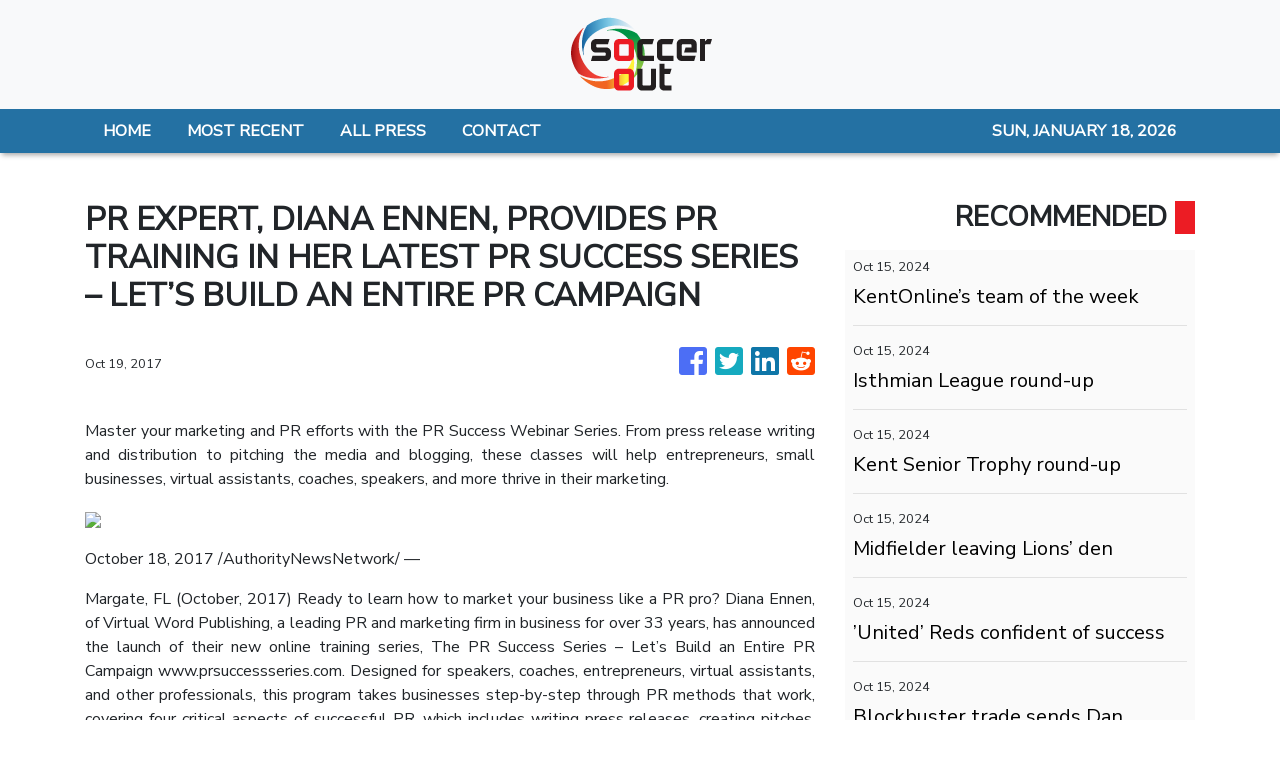

--- FILE ---
content_type: text/css
request_url: https://soccerout.com/styles.b6085b11964885440268.css
body_size: 43224
content:
@import url(https://use.fontawesome.com/releases/v5.8.1/css/all.css);@import url(https://fonts.googleapis.com/css2?family=Roboto:wght@400;500;600;700;800;900&display=swap);@import url(https://fonts.googleapis.com/css2?family=Nunito+Sans&display=swap);.mat-badge-content{font-weight:600;font-size:12px;font-family:Roboto,Helvetica Neue,sans-serif}.mat-badge-small .mat-badge-content{font-size:9px}.mat-badge-large .mat-badge-content{font-size:24px}.mat-h1,.mat-headline,.mat-typography h1{font:400 24px/32px Roboto,Helvetica Neue,sans-serif;letter-spacing:normal;margin:0 0 16px}.mat-h2,.mat-title,.mat-typography h2{font:500 20px/32px Roboto,Helvetica Neue,sans-serif;letter-spacing:normal;margin:0 0 16px}.mat-h3,.mat-subheading-2,.mat-typography h3{font:400 16px/28px Roboto,Helvetica Neue,sans-serif;letter-spacing:normal;margin:0 0 16px}.mat-h4,.mat-subheading-1,.mat-typography h4{font:400 15px/24px Roboto,Helvetica Neue,sans-serif;letter-spacing:normal;margin:0 0 16px}.mat-h5,.mat-typography h5{font:400 calc(14px * .83)/20px Roboto,Helvetica Neue,sans-serif;margin:0 0 12px}.mat-h6,.mat-typography h6{font:400 calc(14px * .67)/20px Roboto,Helvetica Neue,sans-serif;margin:0 0 12px}.mat-body-2,.mat-body-strong{font:500 14px/24px Roboto,Helvetica Neue,sans-serif;letter-spacing:normal}.mat-body,.mat-body-1,.mat-typography{font:400 14px/20px Roboto,Helvetica Neue,sans-serif;letter-spacing:normal}.mat-body-1 p,.mat-body p,.mat-typography p{margin:0 0 12px}.mat-caption,.mat-small{font:400 12px/20px Roboto,Helvetica Neue,sans-serif;letter-spacing:normal}.mat-display-4,.mat-typography .mat-display-4{font:300 112px/112px Roboto,Helvetica Neue,sans-serif;letter-spacing:-.05em;margin:0 0 56px}.mat-display-3,.mat-typography .mat-display-3{font:400 56px/56px Roboto,Helvetica Neue,sans-serif;letter-spacing:-.02em;margin:0 0 64px}.mat-display-2,.mat-typography .mat-display-2{font:400 45px/48px Roboto,Helvetica Neue,sans-serif;letter-spacing:-.005em;margin:0 0 64px}.mat-display-1,.mat-typography .mat-display-1{font:400 34px/40px Roboto,Helvetica Neue,sans-serif;letter-spacing:normal;margin:0 0 64px}.mat-bottom-sheet-container{font:400 14px/20px Roboto,Helvetica Neue,sans-serif;letter-spacing:normal}.mat-button,.mat-fab,.mat-flat-button,.mat-icon-button,.mat-mini-fab,.mat-raised-button,.mat-stroked-button{font-family:Roboto,Helvetica Neue,sans-serif;font-size:14px;font-weight:500}.mat-button-toggle,.mat-card{font-family:Roboto,Helvetica Neue,sans-serif}.mat-card-title{font-size:24px;font-weight:500}.mat-card-header .mat-card-title{font-size:20px}.mat-card-content,.mat-card-subtitle{font-size:14px}.mat-checkbox{font-family:Roboto,Helvetica Neue,sans-serif}.mat-checkbox-layout .mat-checkbox-label{line-height:24px}.mat-chip{font-size:14px;font-weight:500}.mat-chip .mat-chip-remove.mat-icon,.mat-chip .mat-chip-trailing-icon.mat-icon{font-size:18px}.mat-table{font-family:Roboto,Helvetica Neue,sans-serif}.mat-header-cell{font-size:12px;font-weight:500}.mat-cell,.mat-footer-cell{font-size:14px}.mat-calendar{font-family:Roboto,Helvetica Neue,sans-serif}.mat-calendar-body{font-size:13px}.mat-calendar-body-label,.mat-calendar-period-button{font-size:14px;font-weight:500}.mat-calendar-table-header th{font-size:11px;font-weight:400}.mat-dialog-title{font:500 20px/32px Roboto,Helvetica Neue,sans-serif;letter-spacing:normal}.mat-expansion-panel-header{font-family:Roboto,Helvetica Neue,sans-serif;font-size:15px;font-weight:400}.mat-expansion-panel-content{font:400 14px/20px Roboto,Helvetica Neue,sans-serif;letter-spacing:normal}.mat-form-field{font-size:inherit;font-weight:400;line-height:1.125;font-family:Roboto,Helvetica Neue,sans-serif;letter-spacing:normal}.mat-form-field-wrapper{padding-bottom:1.34375em}.mat-form-field-prefix .mat-icon,.mat-form-field-suffix .mat-icon{font-size:150%;line-height:1.125}.mat-form-field-prefix .mat-icon-button,.mat-form-field-suffix .mat-icon-button{height:1.5em;width:1.5em}.mat-form-field-prefix .mat-icon-button .mat-icon,.mat-form-field-suffix .mat-icon-button .mat-icon{height:1.125em;line-height:1.125}.mat-form-field-infix{padding:.5em 0;border-top:.84375em solid transparent}.mat-form-field-can-float.mat-form-field-should-float .mat-form-field-label,.mat-form-field-can-float .mat-input-server:focus+.mat-form-field-label-wrapper .mat-form-field-label{transform:translateY(-1.34375em) scale(.75);width:133.3333333333%}.mat-form-field-can-float .mat-input-server[label]:not(:label-shown)+.mat-form-field-label-wrapper .mat-form-field-label{transform:translateY(-1.34374em) scale(.75);width:133.3333433333%}.mat-form-field-label-wrapper{top:-.84375em;padding-top:.84375em}.mat-form-field-label{top:1.34375em}.mat-form-field-underline{bottom:1.34375em}.mat-form-field-subscript-wrapper{font-size:75%;margin-top:.6666666667em;top:calc(100% - 1.7916666667em)}.mat-form-field-appearance-legacy .mat-form-field-wrapper{padding-bottom:1.25em}.mat-form-field-appearance-legacy .mat-form-field-infix{padding:.4375em 0}.mat-form-field-appearance-legacy.mat-form-field-can-float.mat-form-field-should-float .mat-form-field-label,.mat-form-field-appearance-legacy.mat-form-field-can-float .mat-input-server:focus+.mat-form-field-label-wrapper .mat-form-field-label{transform:translateY(-1.28125em) scale(.75) perspective(100px) translateZ(.001px);-ms-transform:translateY(-1.28125em) scale(.75);width:133.3333333333%}.mat-form-field-appearance-legacy.mat-form-field-can-float .mat-form-field-autofill-control:-webkit-autofill+.mat-form-field-label-wrapper .mat-form-field-label{transform:translateY(-1.28125em) scale(.75) perspective(100px) translateZ(.00101px);-ms-transform:translateY(-1.28124em) scale(.75);width:133.3333433333%}.mat-form-field-appearance-legacy.mat-form-field-can-float .mat-input-server[label]:not(:label-shown)+.mat-form-field-label-wrapper .mat-form-field-label{transform:translateY(-1.28125em) scale(.75) perspective(100px) translateZ(.00102px);-ms-transform:translateY(-1.28123em) scale(.75);width:133.3333533333%}.mat-form-field-appearance-legacy .mat-form-field-label{top:1.28125em}.mat-form-field-appearance-legacy .mat-form-field-underline{bottom:1.25em}.mat-form-field-appearance-legacy .mat-form-field-subscript-wrapper{margin-top:.5416666667em;top:calc(100% - 1.6666666667em)}@media print{.mat-form-field-appearance-legacy.mat-form-field-can-float.mat-form-field-should-float .mat-form-field-label,.mat-form-field-appearance-legacy.mat-form-field-can-float .mat-input-server:focus+.mat-form-field-label-wrapper .mat-form-field-label{transform:translateY(-1.28122em) scale(.75)}.mat-form-field-appearance-legacy.mat-form-field-can-float .mat-form-field-autofill-control:-webkit-autofill+.mat-form-field-label-wrapper .mat-form-field-label{transform:translateY(-1.28121em) scale(.75)}.mat-form-field-appearance-legacy.mat-form-field-can-float .mat-input-server[label]:not(:label-shown)+.mat-form-field-label-wrapper .mat-form-field-label{transform:translateY(-1.2812em) scale(.75)}}.mat-form-field-appearance-fill .mat-form-field-infix{padding:.25em 0 .75em}.mat-form-field-appearance-fill .mat-form-field-label{top:1.09375em;margin-top:-.5em}.mat-form-field-appearance-fill.mat-form-field-can-float.mat-form-field-should-float .mat-form-field-label,.mat-form-field-appearance-fill.mat-form-field-can-float .mat-input-server:focus+.mat-form-field-label-wrapper .mat-form-field-label{transform:translateY(-.59375em) scale(.75);width:133.3333333333%}.mat-form-field-appearance-fill.mat-form-field-can-float .mat-input-server[label]:not(:label-shown)+.mat-form-field-label-wrapper .mat-form-field-label{transform:translateY(-.59374em) scale(.75);width:133.3333433333%}.mat-form-field-appearance-outline .mat-form-field-infix{padding:1em 0}.mat-form-field-appearance-outline .mat-form-field-label{top:1.84375em;margin-top:-.25em}.mat-form-field-appearance-outline.mat-form-field-can-float.mat-form-field-should-float .mat-form-field-label,.mat-form-field-appearance-outline.mat-form-field-can-float .mat-input-server:focus+.mat-form-field-label-wrapper .mat-form-field-label{transform:translateY(-1.59375em) scale(.75);width:133.3333333333%}.mat-form-field-appearance-outline.mat-form-field-can-float .mat-input-server[label]:not(:label-shown)+.mat-form-field-label-wrapper .mat-form-field-label{transform:translateY(-1.59374em) scale(.75);width:133.3333433333%}.mat-grid-tile-footer,.mat-grid-tile-header{font-size:14px}.mat-grid-tile-footer .mat-line,.mat-grid-tile-header .mat-line{white-space:nowrap;overflow:hidden;text-overflow:ellipsis;display:block;box-sizing:border-box}.mat-grid-tile-footer .mat-line:nth-child(n+2),.mat-grid-tile-header .mat-line:nth-child(n+2){font-size:12px}input.mat-input-element{margin-top:-.0625em}.mat-menu-item{font-family:Roboto,Helvetica Neue,sans-serif;font-size:14px;font-weight:400}.mat-paginator,.mat-paginator-page-size .mat-select-trigger{font-family:Roboto,Helvetica Neue,sans-serif;font-size:12px}.mat-radio-button,.mat-select{font-family:Roboto,Helvetica Neue,sans-serif}.mat-select-trigger{height:1.125em}.mat-slide-toggle-content,.mat-slider-thumb-label-text{font-family:Roboto,Helvetica Neue,sans-serif}.mat-slider-thumb-label-text{font-size:12px;font-weight:500}.mat-stepper-horizontal,.mat-stepper-vertical{font-family:Roboto,Helvetica Neue,sans-serif}.mat-step-label{font-size:14px;font-weight:400}.mat-step-sub-label-error{font-weight:400}.mat-step-label-error{font-size:14px}.mat-step-label-selected{font-size:14px;font-weight:500}.mat-tab-group,.mat-tab-label,.mat-tab-link{font-family:Roboto,Helvetica Neue,sans-serif}.mat-tab-label,.mat-tab-link{font-size:14px;font-weight:500}.mat-toolbar,.mat-toolbar h1,.mat-toolbar h2,.mat-toolbar h3,.mat-toolbar h4,.mat-toolbar h5,.mat-toolbar h6{font:500 20px/32px Roboto,Helvetica Neue,sans-serif;letter-spacing:normal;margin:0}.mat-tooltip{font-family:Roboto,Helvetica Neue,sans-serif;font-size:10px;padding-top:6px;padding-bottom:6px}.mat-tooltip-handset{font-size:14px;padding-top:8px;padding-bottom:8px}.mat-list-item,.mat-list-option{font-family:Roboto,Helvetica Neue,sans-serif}.mat-list-base .mat-list-item{font-size:16px}.mat-list-base .mat-list-item .mat-line{white-space:nowrap;overflow:hidden;text-overflow:ellipsis;display:block;box-sizing:border-box}.mat-list-base .mat-list-item .mat-line:nth-child(n+2){font-size:14px}.mat-list-base .mat-list-option{font-size:16px}.mat-list-base .mat-list-option .mat-line{white-space:nowrap;overflow:hidden;text-overflow:ellipsis;display:block;box-sizing:border-box}.mat-list-base .mat-list-option .mat-line:nth-child(n+2){font-size:14px}.mat-list-base .mat-subheader{font-family:Roboto,Helvetica Neue,sans-serif;font-size:14px;font-weight:500}.mat-list-base[dense] .mat-list-item{font-size:12px}.mat-list-base[dense] .mat-list-item .mat-line{white-space:nowrap;overflow:hidden;text-overflow:ellipsis;display:block;box-sizing:border-box}.mat-list-base[dense] .mat-list-item .mat-line:nth-child(n+2),.mat-list-base[dense] .mat-list-option{font-size:12px}.mat-list-base[dense] .mat-list-option .mat-line{white-space:nowrap;overflow:hidden;text-overflow:ellipsis;display:block;box-sizing:border-box}.mat-list-base[dense] .mat-list-option .mat-line:nth-child(n+2){font-size:12px}.mat-list-base[dense] .mat-subheader{font-family:Roboto,Helvetica Neue,sans-serif;font-size:12px;font-weight:500}.mat-option{font-family:Roboto,Helvetica Neue,sans-serif;font-size:16px}.mat-optgroup-label{font:500 14px/24px Roboto,Helvetica Neue,sans-serif;letter-spacing:normal}.mat-simple-snackbar{font-family:Roboto,Helvetica Neue,sans-serif;font-size:14px}.mat-simple-snackbar-action{line-height:1;font-family:inherit;font-size:inherit;font-weight:500}.mat-tree{font-family:Roboto,Helvetica Neue,sans-serif}.mat-nested-tree-node,.mat-tree-node{font-weight:400;font-size:14px}.mat-ripple{overflow:hidden;position:relative}.mat-ripple:not(:empty){transform:translateZ(0)}.mat-ripple.mat-ripple-unbounded{overflow:visible}.mat-ripple-element{position:absolute;border-radius:50%;pointer-events:none;transition:opacity,transform 0ms cubic-bezier(0,0,.2,1);transform:scale(0)}.cdk-high-contrast-active .mat-ripple-element{display:none}.cdk-visually-hidden{border:0;clip:rect(0 0 0 0);height:1px;margin:-1px;overflow:hidden;padding:0;position:absolute;width:1px;outline:0;-webkit-appearance:none;-moz-appearance:none}.cdk-global-overlay-wrapper,.cdk-overlay-container{pointer-events:none;top:0;left:0;height:100%;width:100%}.cdk-overlay-container{position:fixed;z-index:1000}.cdk-overlay-container:empty{display:none}.cdk-global-overlay-wrapper,.cdk-overlay-pane{display:flex;position:absolute;z-index:1000}.cdk-overlay-pane{pointer-events:auto;box-sizing:border-box;max-width:100%;max-height:100%}.cdk-overlay-backdrop{position:absolute;top:0;bottom:0;left:0;right:0;z-index:1000;pointer-events:auto;-webkit-tap-highlight-color:transparent;transition:opacity .4s cubic-bezier(.25,.8,.25,1);opacity:0}.cdk-overlay-backdrop.cdk-overlay-backdrop-showing{opacity:1}@media screen and (-ms-high-contrast:active){.cdk-overlay-backdrop.cdk-overlay-backdrop-showing{opacity:.6}}.cdk-overlay-dark-backdrop{background:rgba(0,0,0,.32)}.cdk-overlay-transparent-backdrop,.cdk-overlay-transparent-backdrop.cdk-overlay-backdrop-showing{opacity:0}.cdk-overlay-connected-position-bounding-box{position:absolute;z-index:1000;display:flex;flex-direction:column;min-width:1px;min-height:1px}.cdk-global-scrollblock{position:fixed;width:100%;overflow-y:scroll}@-webkit-keyframes cdk-text-field-autofill-start{
  /*!*/}@keyframes cdk-text-field-autofill-start{
  /*!*/}@-webkit-keyframes cdk-text-field-autofill-end{
  /*!*/}@keyframes cdk-text-field-autofill-end{
  /*!*/}.cdk-text-field-autofill-monitored:-webkit-autofill{-webkit-animation:cdk-text-field-autofill-start 0s 1ms;animation:cdk-text-field-autofill-start 0s 1ms}.cdk-text-field-autofill-monitored:not(:-webkit-autofill){-webkit-animation:cdk-text-field-autofill-end 0s 1ms;animation:cdk-text-field-autofill-end 0s 1ms}textarea.cdk-textarea-autosize{resize:none}textarea.cdk-textarea-autosize-measuring{padding:2px 0!important;box-sizing:content-box!important;height:auto!important;overflow:hidden!important}textarea.cdk-textarea-autosize-measuring-firefox{padding:2px 0!important;box-sizing:content-box!important;height:0!important}.mat-ripple-element{background-color:rgba(0,0,0,.1)}.mat-option{color:rgba(0,0,0,.87)}.mat-option.mat-active,.mat-option.mat-selected:not(.mat-option-multiple):not(.mat-option-disabled),.mat-option:focus:not(.mat-option-disabled),.mat-option:hover:not(.mat-option-disabled){background:rgba(0,0,0,.04)}.mat-option.mat-active{color:rgba(0,0,0,.87)}.mat-option.mat-option-disabled{color:rgba(0,0,0,.38)}.mat-primary .mat-option.mat-selected:not(.mat-option-disabled){color:#3f51b5}.mat-accent .mat-option.mat-selected:not(.mat-option-disabled){color:#ff4081}.mat-warn .mat-option.mat-selected:not(.mat-option-disabled){color:#f44336}.mat-optgroup-label{color:rgba(0,0,0,.54)}.mat-optgroup-disabled .mat-optgroup-label{color:rgba(0,0,0,.38)}.mat-pseudo-checkbox{color:rgba(0,0,0,.54)}.mat-pseudo-checkbox:after{color:#fafafa}.mat-pseudo-checkbox-disabled{color:#b0b0b0}.mat-primary .mat-pseudo-checkbox-checked,.mat-primary .mat-pseudo-checkbox-indeterminate{background:#3f51b5}.mat-accent .mat-pseudo-checkbox-checked,.mat-accent .mat-pseudo-checkbox-indeterminate,.mat-pseudo-checkbox-checked,.mat-pseudo-checkbox-indeterminate{background:#ff4081}.mat-warn .mat-pseudo-checkbox-checked,.mat-warn .mat-pseudo-checkbox-indeterminate{background:#f44336}.mat-pseudo-checkbox-checked.mat-pseudo-checkbox-disabled,.mat-pseudo-checkbox-indeterminate.mat-pseudo-checkbox-disabled{background:#b0b0b0}.mat-elevation-z0{box-shadow:0 0 0 0 rgba(0,0,0,.2),0 0 0 0 rgba(0,0,0,.14),0 0 0 0 rgba(0,0,0,.12)}.mat-elevation-z1{box-shadow:0 2px 1px -1px rgba(0,0,0,.2),0 1px 1px 0 rgba(0,0,0,.14),0 1px 3px 0 rgba(0,0,0,.12)}.mat-elevation-z2{box-shadow:0 3px 1px -2px rgba(0,0,0,.2),0 2px 2px 0 rgba(0,0,0,.14),0 1px 5px 0 rgba(0,0,0,.12)}.mat-elevation-z3{box-shadow:0 3px 3px -2px rgba(0,0,0,.2),0 3px 4px 0 rgba(0,0,0,.14),0 1px 8px 0 rgba(0,0,0,.12)}.mat-elevation-z4{box-shadow:0 2px 4px -1px rgba(0,0,0,.2),0 4px 5px 0 rgba(0,0,0,.14),0 1px 10px 0 rgba(0,0,0,.12)}.mat-elevation-z5{box-shadow:0 3px 5px -1px rgba(0,0,0,.2),0 5px 8px 0 rgba(0,0,0,.14),0 1px 14px 0 rgba(0,0,0,.12)}.mat-elevation-z6{box-shadow:0 3px 5px -1px rgba(0,0,0,.2),0 6px 10px 0 rgba(0,0,0,.14),0 1px 18px 0 rgba(0,0,0,.12)}.mat-elevation-z7{box-shadow:0 4px 5px -2px rgba(0,0,0,.2),0 7px 10px 1px rgba(0,0,0,.14),0 2px 16px 1px rgba(0,0,0,.12)}.mat-elevation-z8{box-shadow:0 5px 5px -3px rgba(0,0,0,.2),0 8px 10px 1px rgba(0,0,0,.14),0 3px 14px 2px rgba(0,0,0,.12)}.mat-elevation-z9{box-shadow:0 5px 6px -3px rgba(0,0,0,.2),0 9px 12px 1px rgba(0,0,0,.14),0 3px 16px 2px rgba(0,0,0,.12)}.mat-elevation-z10{box-shadow:0 6px 6px -3px rgba(0,0,0,.2),0 10px 14px 1px rgba(0,0,0,.14),0 4px 18px 3px rgba(0,0,0,.12)}.mat-elevation-z11{box-shadow:0 6px 7px -4px rgba(0,0,0,.2),0 11px 15px 1px rgba(0,0,0,.14),0 4px 20px 3px rgba(0,0,0,.12)}.mat-elevation-z12{box-shadow:0 7px 8px -4px rgba(0,0,0,.2),0 12px 17px 2px rgba(0,0,0,.14),0 5px 22px 4px rgba(0,0,0,.12)}.mat-elevation-z13{box-shadow:0 7px 8px -4px rgba(0,0,0,.2),0 13px 19px 2px rgba(0,0,0,.14),0 5px 24px 4px rgba(0,0,0,.12)}.mat-elevation-z14{box-shadow:0 7px 9px -4px rgba(0,0,0,.2),0 14px 21px 2px rgba(0,0,0,.14),0 5px 26px 4px rgba(0,0,0,.12)}.mat-elevation-z15{box-shadow:0 8px 9px -5px rgba(0,0,0,.2),0 15px 22px 2px rgba(0,0,0,.14),0 6px 28px 5px rgba(0,0,0,.12)}.mat-elevation-z16{box-shadow:0 8px 10px -5px rgba(0,0,0,.2),0 16px 24px 2px rgba(0,0,0,.14),0 6px 30px 5px rgba(0,0,0,.12)}.mat-elevation-z17{box-shadow:0 8px 11px -5px rgba(0,0,0,.2),0 17px 26px 2px rgba(0,0,0,.14),0 6px 32px 5px rgba(0,0,0,.12)}.mat-elevation-z18{box-shadow:0 9px 11px -5px rgba(0,0,0,.2),0 18px 28px 2px rgba(0,0,0,.14),0 7px 34px 6px rgba(0,0,0,.12)}.mat-elevation-z19{box-shadow:0 9px 12px -6px rgba(0,0,0,.2),0 19px 29px 2px rgba(0,0,0,.14),0 7px 36px 6px rgba(0,0,0,.12)}.mat-elevation-z20{box-shadow:0 10px 13px -6px rgba(0,0,0,.2),0 20px 31px 3px rgba(0,0,0,.14),0 8px 38px 7px rgba(0,0,0,.12)}.mat-elevation-z21{box-shadow:0 10px 13px -6px rgba(0,0,0,.2),0 21px 33px 3px rgba(0,0,0,.14),0 8px 40px 7px rgba(0,0,0,.12)}.mat-elevation-z22{box-shadow:0 10px 14px -6px rgba(0,0,0,.2),0 22px 35px 3px rgba(0,0,0,.14),0 8px 42px 7px rgba(0,0,0,.12)}.mat-elevation-z23{box-shadow:0 11px 14px -7px rgba(0,0,0,.2),0 23px 36px 3px rgba(0,0,0,.14),0 9px 44px 8px rgba(0,0,0,.12)}.mat-elevation-z24{box-shadow:0 11px 15px -7px rgba(0,0,0,.2),0 24px 38px 3px rgba(0,0,0,.14),0 9px 46px 8px rgba(0,0,0,.12)}.mat-app-background{background-color:#fafafa;color:rgba(0,0,0,.87)}.mat-theme-loaded-marker{display:none}.mat-autocomplete-panel{background:#fff;color:rgba(0,0,0,.87)}.mat-autocomplete-panel:not([class*=mat-elevation-z]){box-shadow:0 2px 4px -1px rgba(0,0,0,.2),0 4px 5px 0 rgba(0,0,0,.14),0 1px 10px 0 rgba(0,0,0,.12)}.mat-autocomplete-panel .mat-option.mat-selected:not(.mat-active):not(:hover){background:#fff}.mat-autocomplete-panel .mat-option.mat-selected:not(.mat-active):not(:hover):not(.mat-option-disabled){color:rgba(0,0,0,.87)}.mat-badge-content{color:#fff;background:#3f51b5}.cdk-high-contrast-active .mat-badge-content{outline:1px solid;border-radius:0}.mat-badge-accent .mat-badge-content{background:#ff4081;color:#fff}.mat-badge-warn .mat-badge-content{color:#fff;background:#f44336}.mat-badge{position:relative}.mat-badge-hidden .mat-badge-content{display:none}.mat-badge-disabled .mat-badge-content{background:#b9b9b9;color:rgba(0,0,0,.38)}.mat-badge-content{position:absolute;text-align:center;display:inline-block;border-radius:50%;transition:transform .2s ease-in-out;transform:scale(.6);overflow:hidden;white-space:nowrap;text-overflow:ellipsis;pointer-events:none}.mat-badge-content._mat-animation-noopable,.ng-animate-disabled .mat-badge-content{transition:none}.mat-badge-content.mat-badge-active{transform:none}.mat-badge-small .mat-badge-content{width:16px;height:16px;line-height:16px}.mat-badge-small.mat-badge-above .mat-badge-content{top:-8px}.mat-badge-small.mat-badge-below .mat-badge-content{bottom:-8px}.mat-badge-small.mat-badge-before .mat-badge-content{left:-16px}[dir=rtl] .mat-badge-small.mat-badge-before .mat-badge-content{left:auto;right:-16px}.mat-badge-small.mat-badge-after .mat-badge-content{right:-16px}[dir=rtl] .mat-badge-small.mat-badge-after .mat-badge-content{right:auto;left:-16px}.mat-badge-small.mat-badge-overlap.mat-badge-before .mat-badge-content{left:-8px}[dir=rtl] .mat-badge-small.mat-badge-overlap.mat-badge-before .mat-badge-content{left:auto;right:-8px}.mat-badge-small.mat-badge-overlap.mat-badge-after .mat-badge-content{right:-8px}[dir=rtl] .mat-badge-small.mat-badge-overlap.mat-badge-after .mat-badge-content{right:auto;left:-8px}.mat-badge-medium .mat-badge-content{width:22px;height:22px;line-height:22px}.mat-badge-medium.mat-badge-above .mat-badge-content{top:-11px}.mat-badge-medium.mat-badge-below .mat-badge-content{bottom:-11px}.mat-badge-medium.mat-badge-before .mat-badge-content{left:-22px}[dir=rtl] .mat-badge-medium.mat-badge-before .mat-badge-content{left:auto;right:-22px}.mat-badge-medium.mat-badge-after .mat-badge-content{right:-22px}[dir=rtl] .mat-badge-medium.mat-badge-after .mat-badge-content{right:auto;left:-22px}.mat-badge-medium.mat-badge-overlap.mat-badge-before .mat-badge-content{left:-11px}[dir=rtl] .mat-badge-medium.mat-badge-overlap.mat-badge-before .mat-badge-content{left:auto;right:-11px}.mat-badge-medium.mat-badge-overlap.mat-badge-after .mat-badge-content{right:-11px}[dir=rtl] .mat-badge-medium.mat-badge-overlap.mat-badge-after .mat-badge-content{right:auto;left:-11px}.mat-badge-large .mat-badge-content{width:28px;height:28px;line-height:28px}.mat-badge-large.mat-badge-above .mat-badge-content{top:-14px}.mat-badge-large.mat-badge-below .mat-badge-content{bottom:-14px}.mat-badge-large.mat-badge-before .mat-badge-content{left:-28px}[dir=rtl] .mat-badge-large.mat-badge-before .mat-badge-content{left:auto;right:-28px}.mat-badge-large.mat-badge-after .mat-badge-content{right:-28px}[dir=rtl] .mat-badge-large.mat-badge-after .mat-badge-content{right:auto;left:-28px}.mat-badge-large.mat-badge-overlap.mat-badge-before .mat-badge-content{left:-14px}[dir=rtl] .mat-badge-large.mat-badge-overlap.mat-badge-before .mat-badge-content{left:auto;right:-14px}.mat-badge-large.mat-badge-overlap.mat-badge-after .mat-badge-content{right:-14px}[dir=rtl] .mat-badge-large.mat-badge-overlap.mat-badge-after .mat-badge-content{right:auto;left:-14px}.mat-bottom-sheet-container{box-shadow:0 8px 10px -5px rgba(0,0,0,.2),0 16px 24px 2px rgba(0,0,0,.14),0 6px 30px 5px rgba(0,0,0,.12);background:#fff;color:rgba(0,0,0,.87)}.mat-button,.mat-icon-button,.mat-stroked-button{color:inherit;background:transparent}.mat-button.mat-primary,.mat-icon-button.mat-primary,.mat-stroked-button.mat-primary{color:#3f51b5}.mat-button.mat-accent,.mat-icon-button.mat-accent,.mat-stroked-button.mat-accent{color:#ff4081}.mat-button.mat-warn,.mat-icon-button.mat-warn,.mat-stroked-button.mat-warn{color:#f44336}.mat-button.mat-accent[disabled],.mat-button.mat-primary[disabled],.mat-button.mat-warn[disabled],.mat-button[disabled][disabled],.mat-icon-button.mat-accent[disabled],.mat-icon-button.mat-primary[disabled],.mat-icon-button.mat-warn[disabled],.mat-icon-button[disabled][disabled],.mat-stroked-button.mat-accent[disabled],.mat-stroked-button.mat-primary[disabled],.mat-stroked-button.mat-warn[disabled],.mat-stroked-button[disabled][disabled]{color:rgba(0,0,0,.26)}.mat-button.mat-primary .mat-button-focus-overlay,.mat-icon-button.mat-primary .mat-button-focus-overlay,.mat-stroked-button.mat-primary .mat-button-focus-overlay{background-color:#3f51b5}.mat-button.mat-accent .mat-button-focus-overlay,.mat-icon-button.mat-accent .mat-button-focus-overlay,.mat-stroked-button.mat-accent .mat-button-focus-overlay{background-color:#ff4081}.mat-button.mat-warn .mat-button-focus-overlay,.mat-icon-button.mat-warn .mat-button-focus-overlay,.mat-stroked-button.mat-warn .mat-button-focus-overlay{background-color:#f44336}.mat-button[disabled] .mat-button-focus-overlay,.mat-icon-button[disabled] .mat-button-focus-overlay,.mat-stroked-button[disabled] .mat-button-focus-overlay{background-color:transparent}.mat-button .mat-ripple-element,.mat-icon-button .mat-ripple-element,.mat-stroked-button .mat-ripple-element{opacity:.1;background-color:currentColor}.mat-button-focus-overlay{background:#000}.mat-stroked-button:not([disabled]){border-color:rgba(0,0,0,.12)}.mat-fab,.mat-flat-button,.mat-mini-fab,.mat-raised-button{color:rgba(0,0,0,.87);background-color:#fff}.mat-fab.mat-accent,.mat-fab.mat-primary,.mat-fab.mat-warn,.mat-flat-button.mat-accent,.mat-flat-button.mat-primary,.mat-flat-button.mat-warn,.mat-mini-fab.mat-accent,.mat-mini-fab.mat-primary,.mat-mini-fab.mat-warn,.mat-raised-button.mat-accent,.mat-raised-button.mat-primary,.mat-raised-button.mat-warn{color:#fff}.mat-fab.mat-accent[disabled],.mat-fab.mat-primary[disabled],.mat-fab.mat-warn[disabled],.mat-fab[disabled][disabled],.mat-flat-button.mat-accent[disabled],.mat-flat-button.mat-primary[disabled],.mat-flat-button.mat-warn[disabled],.mat-flat-button[disabled][disabled],.mat-mini-fab.mat-accent[disabled],.mat-mini-fab.mat-primary[disabled],.mat-mini-fab.mat-warn[disabled],.mat-mini-fab[disabled][disabled],.mat-raised-button.mat-accent[disabled],.mat-raised-button.mat-primary[disabled],.mat-raised-button.mat-warn[disabled],.mat-raised-button[disabled][disabled]{color:rgba(0,0,0,.26)}.mat-fab.mat-primary,.mat-flat-button.mat-primary,.mat-mini-fab.mat-primary,.mat-raised-button.mat-primary{background-color:#3f51b5}.mat-fab.mat-accent,.mat-flat-button.mat-accent,.mat-mini-fab.mat-accent,.mat-raised-button.mat-accent{background-color:#ff4081}.mat-fab.mat-warn,.mat-flat-button.mat-warn,.mat-mini-fab.mat-warn,.mat-raised-button.mat-warn{background-color:#f44336}.mat-fab.mat-accent[disabled],.mat-fab.mat-primary[disabled],.mat-fab.mat-warn[disabled],.mat-fab[disabled][disabled],.mat-flat-button.mat-accent[disabled],.mat-flat-button.mat-primary[disabled],.mat-flat-button.mat-warn[disabled],.mat-flat-button[disabled][disabled],.mat-mini-fab.mat-accent[disabled],.mat-mini-fab.mat-primary[disabled],.mat-mini-fab.mat-warn[disabled],.mat-mini-fab[disabled][disabled],.mat-raised-button.mat-accent[disabled],.mat-raised-button.mat-primary[disabled],.mat-raised-button.mat-warn[disabled],.mat-raised-button[disabled][disabled]{background-color:rgba(0,0,0,.12)}.mat-fab.mat-accent .mat-ripple-element,.mat-fab.mat-primary .mat-ripple-element,.mat-fab.mat-warn .mat-ripple-element,.mat-flat-button.mat-accent .mat-ripple-element,.mat-flat-button.mat-primary .mat-ripple-element,.mat-flat-button.mat-warn .mat-ripple-element,.mat-mini-fab.mat-accent .mat-ripple-element,.mat-mini-fab.mat-primary .mat-ripple-element,.mat-mini-fab.mat-warn .mat-ripple-element,.mat-raised-button.mat-accent .mat-ripple-element,.mat-raised-button.mat-primary .mat-ripple-element,.mat-raised-button.mat-warn .mat-ripple-element{background-color:hsla(0,0%,100%,.1)}.mat-flat-button:not([class*=mat-elevation-z]),.mat-stroked-button:not([class*=mat-elevation-z]){box-shadow:0 0 0 0 rgba(0,0,0,.2),0 0 0 0 rgba(0,0,0,.14),0 0 0 0 rgba(0,0,0,.12)}.mat-raised-button:not([class*=mat-elevation-z]){box-shadow:0 3px 1px -2px rgba(0,0,0,.2),0 2px 2px 0 rgba(0,0,0,.14),0 1px 5px 0 rgba(0,0,0,.12)}.mat-raised-button:not([disabled]):active:not([class*=mat-elevation-z]){box-shadow:0 5px 5px -3px rgba(0,0,0,.2),0 8px 10px 1px rgba(0,0,0,.14),0 3px 14px 2px rgba(0,0,0,.12)}.mat-raised-button[disabled]:not([class*=mat-elevation-z]){box-shadow:0 0 0 0 rgba(0,0,0,.2),0 0 0 0 rgba(0,0,0,.14),0 0 0 0 rgba(0,0,0,.12)}.mat-fab:not([class*=mat-elevation-z]),.mat-mini-fab:not([class*=mat-elevation-z]){box-shadow:0 3px 5px -1px rgba(0,0,0,.2),0 6px 10px 0 rgba(0,0,0,.14),0 1px 18px 0 rgba(0,0,0,.12)}.mat-fab:not([disabled]):active:not([class*=mat-elevation-z]),.mat-mini-fab:not([disabled]):active:not([class*=mat-elevation-z]){box-shadow:0 7px 8px -4px rgba(0,0,0,.2),0 12px 17px 2px rgba(0,0,0,.14),0 5px 22px 4px rgba(0,0,0,.12)}.mat-fab[disabled]:not([class*=mat-elevation-z]),.mat-mini-fab[disabled]:not([class*=mat-elevation-z]){box-shadow:0 0 0 0 rgba(0,0,0,.2),0 0 0 0 rgba(0,0,0,.14),0 0 0 0 rgba(0,0,0,.12)}.mat-button-toggle-group,.mat-button-toggle-standalone{box-shadow:0 3px 1px -2px rgba(0,0,0,.2),0 2px 2px 0 rgba(0,0,0,.14),0 1px 5px 0 rgba(0,0,0,.12)}.mat-button-toggle-group-appearance-standard,.mat-button-toggle-standalone.mat-button-toggle-appearance-standard{box-shadow:none}.mat-button-toggle{color:rgba(0,0,0,.38)}.mat-button-toggle .mat-button-toggle-focus-overlay{background-color:rgba(0,0,0,.12)}.mat-button-toggle-appearance-standard{color:rgba(0,0,0,.87);background:#fff}.mat-button-toggle-appearance-standard .mat-button-toggle-focus-overlay{background-color:#000}.mat-button-toggle-group-appearance-standard .mat-button-toggle+.mat-button-toggle{border-left:1px solid rgba(0,0,0,.12)}[dir=rtl] .mat-button-toggle-group-appearance-standard .mat-button-toggle+.mat-button-toggle{border-left:none;border-right:1px solid rgba(0,0,0,.12)}.mat-button-toggle-group-appearance-standard.mat-button-toggle-vertical .mat-button-toggle+.mat-button-toggle{border-left:none;border-right:none;border-top:1px solid rgba(0,0,0,.12)}.mat-button-toggle-checked{background-color:#e0e0e0;color:rgba(0,0,0,.54)}.mat-button-toggle-checked.mat-button-toggle-appearance-standard{color:rgba(0,0,0,.87)}.mat-button-toggle-disabled{color:rgba(0,0,0,.26);background-color:#eee}.mat-button-toggle-disabled.mat-button-toggle-appearance-standard{background:#fff}.mat-button-toggle-disabled.mat-button-toggle-checked{background-color:#bdbdbd}.mat-button-toggle-group-appearance-standard,.mat-button-toggle-standalone.mat-button-toggle-appearance-standard{border:1px solid rgba(0,0,0,.12)}.mat-card{background:#fff;color:rgba(0,0,0,.87)}.mat-card:not([class*=mat-elevation-z]){box-shadow:0 2px 1px -1px rgba(0,0,0,.2),0 1px 1px 0 rgba(0,0,0,.14),0 1px 3px 0 rgba(0,0,0,.12)}.mat-card.mat-card-flat:not([class*=mat-elevation-z]){box-shadow:0 0 0 0 rgba(0,0,0,.2),0 0 0 0 rgba(0,0,0,.14),0 0 0 0 rgba(0,0,0,.12)}.mat-card-subtitle{color:rgba(0,0,0,.54)}.mat-checkbox-frame{border-color:rgba(0,0,0,.54)}.mat-checkbox-checkmark{fill:#fafafa}.mat-checkbox-checkmark-path{stroke:#fafafa!important}.mat-checkbox-mixedmark{background-color:#fafafa}.mat-checkbox-checked.mat-primary .mat-checkbox-background,.mat-checkbox-indeterminate.mat-primary .mat-checkbox-background{background-color:#3f51b5}.mat-checkbox-checked.mat-accent .mat-checkbox-background,.mat-checkbox-indeterminate.mat-accent .mat-checkbox-background{background-color:#ff4081}.mat-checkbox-checked.mat-warn .mat-checkbox-background,.mat-checkbox-indeterminate.mat-warn .mat-checkbox-background{background-color:#f44336}.mat-checkbox-disabled.mat-checkbox-checked .mat-checkbox-background,.mat-checkbox-disabled.mat-checkbox-indeterminate .mat-checkbox-background{background-color:#b0b0b0}.mat-checkbox-disabled:not(.mat-checkbox-checked) .mat-checkbox-frame{border-color:#b0b0b0}.mat-checkbox-disabled .mat-checkbox-label{color:rgba(0,0,0,.54)}.mat-checkbox .mat-ripple-element{background-color:#000}.mat-checkbox-checked:not(.mat-checkbox-disabled).mat-primary .mat-ripple-element,.mat-checkbox:active:not(.mat-checkbox-disabled).mat-primary .mat-ripple-element{background:#3f51b5}.mat-checkbox-checked:not(.mat-checkbox-disabled).mat-accent .mat-ripple-element,.mat-checkbox:active:not(.mat-checkbox-disabled).mat-accent .mat-ripple-element{background:#ff4081}.mat-checkbox-checked:not(.mat-checkbox-disabled).mat-warn .mat-ripple-element,.mat-checkbox:active:not(.mat-checkbox-disabled).mat-warn .mat-ripple-element{background:#f44336}.mat-chip.mat-standard-chip{background-color:#e0e0e0;color:rgba(0,0,0,.87)}.mat-chip.mat-standard-chip .mat-chip-remove{color:rgba(0,0,0,.87);opacity:.4}.mat-chip.mat-standard-chip:not(.mat-chip-disabled):active{box-shadow:0 3px 3px -2px rgba(0,0,0,.2),0 3px 4px 0 rgba(0,0,0,.14),0 1px 8px 0 rgba(0,0,0,.12)}.mat-chip.mat-standard-chip:not(.mat-chip-disabled) .mat-chip-remove:hover{opacity:.54}.mat-chip.mat-standard-chip.mat-chip-disabled{opacity:.4}.mat-chip.mat-standard-chip:after{background:#000}.mat-chip.mat-standard-chip.mat-chip-selected.mat-primary{background-color:#3f51b5;color:#fff}.mat-chip.mat-standard-chip.mat-chip-selected.mat-primary .mat-chip-remove{color:#fff;opacity:.4}.mat-chip.mat-standard-chip.mat-chip-selected.mat-primary .mat-ripple-element{background-color:hsla(0,0%,100%,.1)}.mat-chip.mat-standard-chip.mat-chip-selected.mat-warn{background-color:#f44336;color:#fff}.mat-chip.mat-standard-chip.mat-chip-selected.mat-warn .mat-chip-remove{color:#fff;opacity:.4}.mat-chip.mat-standard-chip.mat-chip-selected.mat-warn .mat-ripple-element{background-color:hsla(0,0%,100%,.1)}.mat-chip.mat-standard-chip.mat-chip-selected.mat-accent{background-color:#ff4081;color:#fff}.mat-chip.mat-standard-chip.mat-chip-selected.mat-accent .mat-chip-remove{color:#fff;opacity:.4}.mat-chip.mat-standard-chip.mat-chip-selected.mat-accent .mat-ripple-element{background-color:hsla(0,0%,100%,.1)}.mat-table{background:#fff}.mat-table-sticky,.mat-table tbody,.mat-table tfoot,.mat-table thead,[mat-footer-row],[mat-header-row],[mat-row],mat-footer-row,mat-header-row,mat-row{background:inherit}mat-footer-row,mat-header-row,mat-row,td.mat-cell,td.mat-footer-cell,th.mat-header-cell{border-bottom-color:rgba(0,0,0,.12)}.mat-header-cell{color:rgba(0,0,0,.54)}.mat-cell,.mat-footer-cell{color:rgba(0,0,0,.87)}.mat-calendar-arrow{border-top-color:rgba(0,0,0,.54)}.mat-datepicker-content .mat-calendar-next-button,.mat-datepicker-content .mat-calendar-previous-button,.mat-datepicker-toggle{color:rgba(0,0,0,.54)}.mat-calendar-table-header{color:rgba(0,0,0,.38)}.mat-calendar-table-header-divider:after{background:rgba(0,0,0,.12)}.mat-calendar-body-label{color:rgba(0,0,0,.54)}.mat-calendar-body-cell-content{color:rgba(0,0,0,.87);border-color:transparent}.mat-calendar-body-disabled>.mat-calendar-body-cell-content:not(.mat-calendar-body-selected){color:rgba(0,0,0,.38)}.cdk-keyboard-focused .mat-calendar-body-active>.mat-calendar-body-cell-content:not(.mat-calendar-body-selected),.cdk-program-focused .mat-calendar-body-active>.mat-calendar-body-cell-content:not(.mat-calendar-body-selected),.mat-calendar-body-cell:not(.mat-calendar-body-disabled):hover>.mat-calendar-body-cell-content:not(.mat-calendar-body-selected){background-color:rgba(0,0,0,.04)}.mat-calendar-body-today:not(.mat-calendar-body-selected){border-color:rgba(0,0,0,.38)}.mat-calendar-body-disabled>.mat-calendar-body-today:not(.mat-calendar-body-selected){border-color:rgba(0,0,0,.18)}.mat-calendar-body-selected{background-color:#3f51b5;color:#fff}.mat-calendar-body-disabled>.mat-calendar-body-selected{background-color:rgba(63,81,181,.4)}.mat-calendar-body-today.mat-calendar-body-selected{box-shadow:inset 0 0 0 1px #fff}.mat-datepicker-content{box-shadow:0 2px 4px -1px rgba(0,0,0,.2),0 4px 5px 0 rgba(0,0,0,.14),0 1px 10px 0 rgba(0,0,0,.12);background-color:#fff;color:rgba(0,0,0,.87)}.mat-datepicker-content.mat-accent .mat-calendar-body-selected{background-color:#ff4081;color:#fff}.mat-datepicker-content.mat-accent .mat-calendar-body-disabled>.mat-calendar-body-selected{background-color:rgba(255,64,129,.4)}.mat-datepicker-content.mat-accent .mat-calendar-body-today.mat-calendar-body-selected{box-shadow:inset 0 0 0 1px #fff}.mat-datepicker-content.mat-warn .mat-calendar-body-selected{background-color:#f44336;color:#fff}.mat-datepicker-content.mat-warn .mat-calendar-body-disabled>.mat-calendar-body-selected{background-color:rgba(244,67,54,.4)}.mat-datepicker-content.mat-warn .mat-calendar-body-today.mat-calendar-body-selected{box-shadow:inset 0 0 0 1px #fff}.mat-datepicker-content-touch{box-shadow:0 0 0 0 rgba(0,0,0,.2),0 0 0 0 rgba(0,0,0,.14),0 0 0 0 rgba(0,0,0,.12)}.mat-datepicker-toggle-active{color:#3f51b5}.mat-datepicker-toggle-active.mat-accent{color:#ff4081}.mat-datepicker-toggle-active.mat-warn{color:#f44336}.mat-dialog-container{box-shadow:0 11px 15px -7px rgba(0,0,0,.2),0 24px 38px 3px rgba(0,0,0,.14),0 9px 46px 8px rgba(0,0,0,.12);background:#fff;color:rgba(0,0,0,.87)}.mat-divider{border-top-color:rgba(0,0,0,.12)}.mat-divider-vertical{border-right-color:rgba(0,0,0,.12)}.mat-expansion-panel{background:#fff;color:rgba(0,0,0,.87)}.mat-expansion-panel:not([class*=mat-elevation-z]){box-shadow:0 3px 1px -2px rgba(0,0,0,.2),0 2px 2px 0 rgba(0,0,0,.14),0 1px 5px 0 rgba(0,0,0,.12)}.mat-action-row{border-top-color:rgba(0,0,0,.12)}.mat-expansion-panel .mat-expansion-panel-header.cdk-keyboard-focused:not([aria-disabled=true]),.mat-expansion-panel .mat-expansion-panel-header.cdk-program-focused:not([aria-disabled=true]),.mat-expansion-panel:not(.mat-expanded) .mat-expansion-panel-header:hover:not([aria-disabled=true]){background:rgba(0,0,0,.04)}@media (hover:none){.mat-expansion-panel:not(.mat-expanded):not([aria-disabled=true]) .mat-expansion-panel-header:hover{background:#fff}}.mat-expansion-panel-header-title{color:rgba(0,0,0,.87)}.mat-expansion-indicator:after,.mat-expansion-panel-header-description{color:rgba(0,0,0,.54)}.mat-expansion-panel-header[aria-disabled=true]{color:rgba(0,0,0,.26)}.mat-expansion-panel-header[aria-disabled=true] .mat-expansion-panel-header-description,.mat-expansion-panel-header[aria-disabled=true] .mat-expansion-panel-header-title{color:inherit}.mat-form-field-label,.mat-hint{color:rgba(0,0,0,.6)}.mat-form-field.mat-focused .mat-form-field-label{color:#3f51b5}.mat-form-field.mat-focused .mat-form-field-label.mat-accent{color:#ff4081}.mat-form-field.mat-focused .mat-form-field-label.mat-warn{color:#f44336}.mat-focused .mat-form-field-required-marker{color:#ff4081}.mat-form-field-ripple{background-color:rgba(0,0,0,.87)}.mat-form-field.mat-focused .mat-form-field-ripple{background-color:#3f51b5}.mat-form-field.mat-focused .mat-form-field-ripple.mat-accent{background-color:#ff4081}.mat-form-field.mat-focused .mat-form-field-ripple.mat-warn{background-color:#f44336}.mat-form-field-type-mat-native-select.mat-focused:not(.mat-form-field-invalid) .mat-form-field-infix:after{color:#3f51b5}.mat-form-field-type-mat-native-select.mat-focused:not(.mat-form-field-invalid).mat-accent .mat-form-field-infix:after{color:#ff4081}.mat-form-field-type-mat-native-select.mat-focused:not(.mat-form-field-invalid).mat-warn .mat-form-field-infix:after,.mat-form-field.mat-form-field-invalid .mat-form-field-label,.mat-form-field.mat-form-field-invalid .mat-form-field-label.mat-accent,.mat-form-field.mat-form-field-invalid .mat-form-field-label .mat-form-field-required-marker{color:#f44336}.mat-form-field.mat-form-field-invalid .mat-form-field-ripple,.mat-form-field.mat-form-field-invalid .mat-form-field-ripple.mat-accent{background-color:#f44336}.mat-error{color:#f44336}.mat-form-field-appearance-legacy .mat-form-field-label,.mat-form-field-appearance-legacy .mat-hint{color:rgba(0,0,0,.54)}.mat-form-field-appearance-legacy .mat-form-field-underline{background-color:rgba(0,0,0,.42)}.mat-form-field-appearance-legacy.mat-form-field-disabled .mat-form-field-underline{background-image:linear-gradient(90deg,rgba(0,0,0,.42) 0,rgba(0,0,0,.42) 33%,transparent 0);background-size:4px 100%;background-repeat:repeat-x}.mat-form-field-appearance-standard .mat-form-field-underline{background-color:rgba(0,0,0,.42)}.mat-form-field-appearance-standard.mat-form-field-disabled .mat-form-field-underline{background-image:linear-gradient(90deg,rgba(0,0,0,.42) 0,rgba(0,0,0,.42) 33%,transparent 0);background-size:4px 100%;background-repeat:repeat-x}.mat-form-field-appearance-fill .mat-form-field-flex{background-color:rgba(0,0,0,.04)}.mat-form-field-appearance-fill.mat-form-field-disabled .mat-form-field-flex{background-color:rgba(0,0,0,.02)}.mat-form-field-appearance-fill .mat-form-field-underline:before{background-color:rgba(0,0,0,.42)}.mat-form-field-appearance-fill.mat-form-field-disabled .mat-form-field-label{color:rgba(0,0,0,.38)}.mat-form-field-appearance-fill.mat-form-field-disabled .mat-form-field-underline:before{background-color:transparent}.mat-form-field-appearance-outline .mat-form-field-outline{color:rgba(0,0,0,.12)}.mat-form-field-appearance-outline .mat-form-field-outline-thick{color:rgba(0,0,0,.87)}.mat-form-field-appearance-outline.mat-focused .mat-form-field-outline-thick{color:#3f51b5}.mat-form-field-appearance-outline.mat-focused.mat-accent .mat-form-field-outline-thick{color:#ff4081}.mat-form-field-appearance-outline.mat-focused.mat-warn .mat-form-field-outline-thick,.mat-form-field-appearance-outline.mat-form-field-invalid.mat-form-field-invalid .mat-form-field-outline-thick{color:#f44336}.mat-form-field-appearance-outline.mat-form-field-disabled .mat-form-field-label{color:rgba(0,0,0,.38)}.mat-form-field-appearance-outline.mat-form-field-disabled .mat-form-field-outline{color:rgba(0,0,0,.06)}.mat-icon.mat-primary{color:#3f51b5}.mat-icon.mat-accent{color:#ff4081}.mat-icon.mat-warn{color:#f44336}.mat-form-field-type-mat-native-select .mat-form-field-infix:after{color:rgba(0,0,0,.54)}.mat-form-field-type-mat-native-select.mat-form-field-disabled .mat-form-field-infix:after,.mat-input-element:disabled{color:rgba(0,0,0,.38)}.mat-input-element{caret-color:#3f51b5}.mat-input-element::-ms-input-placeholder{color:rgba(0,0,0,.42)}.mat-input-element::placeholder{color:rgba(0,0,0,.42)}.mat-input-element::-moz-placeholder{color:rgba(0,0,0,.42)}.mat-input-element::-webkit-input-placeholder{color:rgba(0,0,0,.42)}.mat-input-element:-ms-input-placeholder{color:rgba(0,0,0,.42)}.mat-accent .mat-input-element{caret-color:#ff4081}.mat-form-field-invalid .mat-input-element,.mat-warn .mat-input-element{caret-color:#f44336}.mat-form-field-type-mat-native-select.mat-form-field-invalid .mat-form-field-infix:after{color:#f44336}.mat-list-base .mat-list-item,.mat-list-base .mat-list-option{color:rgba(0,0,0,.87)}.mat-list-base .mat-subheader{color:rgba(0,0,0,.54)}.mat-list-item-disabled{background-color:#eee}.mat-action-list .mat-list-item:focus,.mat-action-list .mat-list-item:hover,.mat-list-option:focus,.mat-list-option:hover,.mat-nav-list .mat-list-item:focus,.mat-nav-list .mat-list-item:hover{background:rgba(0,0,0,.04)}.mat-list-single-selected-option,.mat-list-single-selected-option:focus,.mat-list-single-selected-option:hover{background:rgba(0,0,0,.12)}.mat-menu-panel{background:#fff}.mat-menu-panel:not([class*=mat-elevation-z]){box-shadow:0 2px 4px -1px rgba(0,0,0,.2),0 4px 5px 0 rgba(0,0,0,.14),0 1px 10px 0 rgba(0,0,0,.12)}.mat-menu-item{background:transparent;color:rgba(0,0,0,.87)}.mat-menu-item[disabled],.mat-menu-item[disabled]:after{color:rgba(0,0,0,.38)}.mat-menu-item-submenu-trigger:after,.mat-menu-item .mat-icon-no-color{color:rgba(0,0,0,.54)}.mat-menu-item-highlighted:not([disabled]),.mat-menu-item.cdk-keyboard-focused:not([disabled]),.mat-menu-item.cdk-program-focused:not([disabled]),.mat-menu-item:hover:not([disabled]){background:rgba(0,0,0,.04)}.mat-paginator{background:#fff}.mat-paginator,.mat-paginator-page-size .mat-select-trigger{color:rgba(0,0,0,.54)}.mat-paginator-decrement,.mat-paginator-increment{border-top:2px solid rgba(0,0,0,.54);border-right:2px solid rgba(0,0,0,.54)}.mat-paginator-first,.mat-paginator-last{border-top:2px solid rgba(0,0,0,.54)}.mat-icon-button[disabled] .mat-paginator-decrement,.mat-icon-button[disabled] .mat-paginator-first,.mat-icon-button[disabled] .mat-paginator-increment,.mat-icon-button[disabled] .mat-paginator-last{border-color:rgba(0,0,0,.38)}.mat-progress-bar-background{fill:#c5cae9}.mat-progress-bar-buffer{background-color:#c5cae9}.mat-progress-bar-fill:after{background-color:#3f51b5}.mat-progress-bar.mat-accent .mat-progress-bar-background{fill:#ff80ab}.mat-progress-bar.mat-accent .mat-progress-bar-buffer{background-color:#ff80ab}.mat-progress-bar.mat-accent .mat-progress-bar-fill:after{background-color:#ff4081}.mat-progress-bar.mat-warn .mat-progress-bar-background{fill:#ffcdd2}.mat-progress-bar.mat-warn .mat-progress-bar-buffer{background-color:#ffcdd2}.mat-progress-bar.mat-warn .mat-progress-bar-fill:after{background-color:#f44336}.mat-progress-spinner circle,.mat-spinner circle{stroke:#3f51b5}.mat-progress-spinner.mat-accent circle,.mat-spinner.mat-accent circle{stroke:#ff4081}.mat-progress-spinner.mat-warn circle,.mat-spinner.mat-warn circle{stroke:#f44336}.mat-radio-outer-circle{border-color:rgba(0,0,0,.54)}.mat-radio-button.mat-primary.mat-radio-checked .mat-radio-outer-circle{border-color:#3f51b5}.mat-radio-button.mat-primary.mat-radio-checked .mat-radio-persistent-ripple,.mat-radio-button.mat-primary .mat-radio-inner-circle,.mat-radio-button.mat-primary .mat-radio-ripple .mat-ripple-element:not(.mat-radio-persistent-ripple),.mat-radio-button.mat-primary:active .mat-radio-persistent-ripple{background-color:#3f51b5}.mat-radio-button.mat-accent.mat-radio-checked .mat-radio-outer-circle{border-color:#ff4081}.mat-radio-button.mat-accent.mat-radio-checked .mat-radio-persistent-ripple,.mat-radio-button.mat-accent .mat-radio-inner-circle,.mat-radio-button.mat-accent .mat-radio-ripple .mat-ripple-element:not(.mat-radio-persistent-ripple),.mat-radio-button.mat-accent:active .mat-radio-persistent-ripple{background-color:#ff4081}.mat-radio-button.mat-warn.mat-radio-checked .mat-radio-outer-circle{border-color:#f44336}.mat-radio-button.mat-warn.mat-radio-checked .mat-radio-persistent-ripple,.mat-radio-button.mat-warn .mat-radio-inner-circle,.mat-radio-button.mat-warn .mat-radio-ripple .mat-ripple-element:not(.mat-radio-persistent-ripple),.mat-radio-button.mat-warn:active .mat-radio-persistent-ripple{background-color:#f44336}.mat-radio-button.mat-radio-disabled.mat-radio-checked .mat-radio-outer-circle,.mat-radio-button.mat-radio-disabled .mat-radio-outer-circle{border-color:rgba(0,0,0,.38)}.mat-radio-button.mat-radio-disabled .mat-radio-inner-circle,.mat-radio-button.mat-radio-disabled .mat-radio-ripple .mat-ripple-element{background-color:rgba(0,0,0,.38)}.mat-radio-button.mat-radio-disabled .mat-radio-label-content{color:rgba(0,0,0,.38)}.mat-radio-button .mat-ripple-element{background-color:#000}.mat-select-value{color:rgba(0,0,0,.87)}.mat-select-placeholder{color:rgba(0,0,0,.42)}.mat-select-disabled .mat-select-value{color:rgba(0,0,0,.38)}.mat-select-arrow{color:rgba(0,0,0,.54)}.mat-select-panel{background:#fff}.mat-select-panel:not([class*=mat-elevation-z]){box-shadow:0 2px 4px -1px rgba(0,0,0,.2),0 4px 5px 0 rgba(0,0,0,.14),0 1px 10px 0 rgba(0,0,0,.12)}.mat-select-panel .mat-option.mat-selected:not(.mat-option-multiple){background:rgba(0,0,0,.12)}.mat-form-field.mat-focused.mat-primary .mat-select-arrow{color:#3f51b5}.mat-form-field.mat-focused.mat-accent .mat-select-arrow{color:#ff4081}.mat-form-field.mat-focused.mat-warn .mat-select-arrow,.mat-form-field .mat-select.mat-select-invalid .mat-select-arrow{color:#f44336}.mat-form-field .mat-select.mat-select-disabled .mat-select-arrow{color:rgba(0,0,0,.38)}.mat-drawer-container{background-color:#fafafa;color:rgba(0,0,0,.87)}.mat-drawer{color:rgba(0,0,0,.87)}.mat-drawer,.mat-drawer.mat-drawer-push{background-color:#fff}.mat-drawer:not(.mat-drawer-side){box-shadow:0 8px 10px -5px rgba(0,0,0,.2),0 16px 24px 2px rgba(0,0,0,.14),0 6px 30px 5px rgba(0,0,0,.12)}.mat-drawer-side{border-right:1px solid rgba(0,0,0,.12)}.mat-drawer-side.mat-drawer-end,[dir=rtl] .mat-drawer-side{border-left:1px solid rgba(0,0,0,.12);border-right:none}[dir=rtl] .mat-drawer-side.mat-drawer-end{border-left:none;border-right:1px solid rgba(0,0,0,.12)}.mat-drawer-backdrop.mat-drawer-shown{background-color:rgba(0,0,0,.6)}.mat-slide-toggle.mat-checked .mat-slide-toggle-thumb{background-color:#ff4081}.mat-slide-toggle.mat-checked .mat-slide-toggle-bar{background-color:rgba(255,64,129,.54)}.mat-slide-toggle.mat-checked .mat-ripple-element{background-color:#ff4081}.mat-slide-toggle.mat-primary.mat-checked .mat-slide-toggle-thumb{background-color:#3f51b5}.mat-slide-toggle.mat-primary.mat-checked .mat-slide-toggle-bar{background-color:rgba(63,81,181,.54)}.mat-slide-toggle.mat-primary.mat-checked .mat-ripple-element{background-color:#3f51b5}.mat-slide-toggle.mat-warn.mat-checked .mat-slide-toggle-thumb{background-color:#f44336}.mat-slide-toggle.mat-warn.mat-checked .mat-slide-toggle-bar{background-color:rgba(244,67,54,.54)}.mat-slide-toggle.mat-warn.mat-checked .mat-ripple-element{background-color:#f44336}.mat-slide-toggle:not(.mat-checked) .mat-ripple-element{background-color:#000}.mat-slide-toggle-thumb{box-shadow:0 2px 1px -1px rgba(0,0,0,.2),0 1px 1px 0 rgba(0,0,0,.14),0 1px 3px 0 rgba(0,0,0,.12);background-color:#fafafa}.mat-slide-toggle-bar{background-color:rgba(0,0,0,.38)}.mat-slider-track-background{background-color:rgba(0,0,0,.26)}.mat-primary .mat-slider-thumb,.mat-primary .mat-slider-thumb-label,.mat-primary .mat-slider-track-fill{background-color:#3f51b5}.mat-primary .mat-slider-thumb-label-text{color:#fff}.mat-accent .mat-slider-thumb,.mat-accent .mat-slider-thumb-label,.mat-accent .mat-slider-track-fill{background-color:#ff4081}.mat-accent .mat-slider-thumb-label-text{color:#fff}.mat-warn .mat-slider-thumb,.mat-warn .mat-slider-thumb-label,.mat-warn .mat-slider-track-fill{background-color:#f44336}.mat-warn .mat-slider-thumb-label-text{color:#fff}.mat-slider-focus-ring{background-color:rgba(255,64,129,.2)}.cdk-focused .mat-slider-track-background,.mat-slider:hover .mat-slider-track-background{background-color:rgba(0,0,0,.38)}.mat-slider-disabled .mat-slider-thumb,.mat-slider-disabled .mat-slider-track-background,.mat-slider-disabled .mat-slider-track-fill,.mat-slider-disabled:hover .mat-slider-track-background{background-color:rgba(0,0,0,.26)}.mat-slider-min-value .mat-slider-focus-ring{background-color:rgba(0,0,0,.12)}.mat-slider-min-value.mat-slider-thumb-label-showing .mat-slider-thumb,.mat-slider-min-value.mat-slider-thumb-label-showing .mat-slider-thumb-label{background-color:rgba(0,0,0,.87)}.mat-slider-min-value.mat-slider-thumb-label-showing.cdk-focused .mat-slider-thumb,.mat-slider-min-value.mat-slider-thumb-label-showing.cdk-focused .mat-slider-thumb-label{background-color:rgba(0,0,0,.26)}.mat-slider-min-value:not(.mat-slider-thumb-label-showing) .mat-slider-thumb{border-color:rgba(0,0,0,.26);background-color:transparent}.mat-slider-min-value:not(.mat-slider-thumb-label-showing).cdk-focused .mat-slider-thumb,.mat-slider-min-value:not(.mat-slider-thumb-label-showing):hover .mat-slider-thumb{border-color:rgba(0,0,0,.38)}.mat-slider-min-value:not(.mat-slider-thumb-label-showing).cdk-focused.mat-slider-disabled .mat-slider-thumb,.mat-slider-min-value:not(.mat-slider-thumb-label-showing):hover.mat-slider-disabled .mat-slider-thumb{border-color:rgba(0,0,0,.26)}.mat-slider-has-ticks .mat-slider-wrapper:after{border-color:rgba(0,0,0,.7)}.mat-slider-horizontal .mat-slider-ticks{background-image:repeating-linear-gradient(90deg,rgba(0,0,0,.7),rgba(0,0,0,.7) 2px,transparent 0,transparent);background-image:-moz-repeating-linear-gradient(.0001deg,rgba(0,0,0,.7),rgba(0,0,0,.7) 2px,transparent 0,transparent)}.mat-slider-vertical .mat-slider-ticks{background-image:repeating-linear-gradient(180deg,rgba(0,0,0,.7),rgba(0,0,0,.7) 2px,transparent 0,transparent)}.mat-step-header.cdk-keyboard-focused,.mat-step-header.cdk-program-focused,.mat-step-header:hover{background-color:rgba(0,0,0,.04)}@media (hover:none){.mat-step-header:hover{background:none}}.mat-step-header .mat-step-label,.mat-step-header .mat-step-optional{color:rgba(0,0,0,.54)}.mat-step-header .mat-step-icon{background-color:rgba(0,0,0,.54);color:#fff}.mat-step-header .mat-step-icon-selected,.mat-step-header .mat-step-icon-state-done,.mat-step-header .mat-step-icon-state-edit{background-color:#3f51b5;color:#fff}.mat-step-header .mat-step-icon-state-error{background-color:transparent;color:#f44336}.mat-step-header .mat-step-label.mat-step-label-active{color:rgba(0,0,0,.87)}.mat-step-header .mat-step-label.mat-step-label-error{color:#f44336}.mat-stepper-horizontal,.mat-stepper-vertical{background-color:#fff}.mat-stepper-vertical-line:before{border-left-color:rgba(0,0,0,.12)}.mat-horizontal-stepper-header:after,.mat-horizontal-stepper-header:before,.mat-stepper-horizontal-line{border-top-color:rgba(0,0,0,.12)}.mat-sort-header-arrow{color:#757575}.mat-tab-header,.mat-tab-nav-bar{border-bottom:1px solid rgba(0,0,0,.12)}.mat-tab-group-inverted-header .mat-tab-header,.mat-tab-group-inverted-header .mat-tab-nav-bar{border-top:1px solid rgba(0,0,0,.12);border-bottom:none}.mat-tab-label,.mat-tab-link{color:rgba(0,0,0,.87)}.mat-tab-label.mat-tab-disabled,.mat-tab-link.mat-tab-disabled{color:rgba(0,0,0,.38)}.mat-tab-header-pagination-chevron{border-color:rgba(0,0,0,.87)}.mat-tab-header-pagination-disabled .mat-tab-header-pagination-chevron{border-color:rgba(0,0,0,.38)}.mat-tab-group[class*=mat-background-] .mat-tab-header,.mat-tab-nav-bar[class*=mat-background-]{border-bottom:none;border-top:none}.mat-tab-group.mat-primary .mat-tab-label.cdk-keyboard-focused:not(.mat-tab-disabled),.mat-tab-group.mat-primary .mat-tab-label.cdk-program-focused:not(.mat-tab-disabled),.mat-tab-group.mat-primary .mat-tab-link.cdk-keyboard-focused:not(.mat-tab-disabled),.mat-tab-group.mat-primary .mat-tab-link.cdk-program-focused:not(.mat-tab-disabled),.mat-tab-nav-bar.mat-primary .mat-tab-label.cdk-keyboard-focused:not(.mat-tab-disabled),.mat-tab-nav-bar.mat-primary .mat-tab-label.cdk-program-focused:not(.mat-tab-disabled),.mat-tab-nav-bar.mat-primary .mat-tab-link.cdk-keyboard-focused:not(.mat-tab-disabled),.mat-tab-nav-bar.mat-primary .mat-tab-link.cdk-program-focused:not(.mat-tab-disabled){background-color:rgba(197,202,233,.3)}.mat-tab-group.mat-primary .mat-ink-bar,.mat-tab-nav-bar.mat-primary .mat-ink-bar{background-color:#3f51b5}.mat-tab-group.mat-primary.mat-background-primary .mat-ink-bar,.mat-tab-nav-bar.mat-primary.mat-background-primary .mat-ink-bar{background-color:#fff}.mat-tab-group.mat-accent .mat-tab-label.cdk-keyboard-focused:not(.mat-tab-disabled),.mat-tab-group.mat-accent .mat-tab-label.cdk-program-focused:not(.mat-tab-disabled),.mat-tab-group.mat-accent .mat-tab-link.cdk-keyboard-focused:not(.mat-tab-disabled),.mat-tab-group.mat-accent .mat-tab-link.cdk-program-focused:not(.mat-tab-disabled),.mat-tab-nav-bar.mat-accent .mat-tab-label.cdk-keyboard-focused:not(.mat-tab-disabled),.mat-tab-nav-bar.mat-accent .mat-tab-label.cdk-program-focused:not(.mat-tab-disabled),.mat-tab-nav-bar.mat-accent .mat-tab-link.cdk-keyboard-focused:not(.mat-tab-disabled),.mat-tab-nav-bar.mat-accent .mat-tab-link.cdk-program-focused:not(.mat-tab-disabled){background-color:rgba(255,128,171,.3)}.mat-tab-group.mat-accent .mat-ink-bar,.mat-tab-nav-bar.mat-accent .mat-ink-bar{background-color:#ff4081}.mat-tab-group.mat-accent.mat-background-accent .mat-ink-bar,.mat-tab-nav-bar.mat-accent.mat-background-accent .mat-ink-bar{background-color:#fff}.mat-tab-group.mat-warn .mat-tab-label.cdk-keyboard-focused:not(.mat-tab-disabled),.mat-tab-group.mat-warn .mat-tab-label.cdk-program-focused:not(.mat-tab-disabled),.mat-tab-group.mat-warn .mat-tab-link.cdk-keyboard-focused:not(.mat-tab-disabled),.mat-tab-group.mat-warn .mat-tab-link.cdk-program-focused:not(.mat-tab-disabled),.mat-tab-nav-bar.mat-warn .mat-tab-label.cdk-keyboard-focused:not(.mat-tab-disabled),.mat-tab-nav-bar.mat-warn .mat-tab-label.cdk-program-focused:not(.mat-tab-disabled),.mat-tab-nav-bar.mat-warn .mat-tab-link.cdk-keyboard-focused:not(.mat-tab-disabled),.mat-tab-nav-bar.mat-warn .mat-tab-link.cdk-program-focused:not(.mat-tab-disabled){background-color:rgba(255,205,210,.3)}.mat-tab-group.mat-warn .mat-ink-bar,.mat-tab-nav-bar.mat-warn .mat-ink-bar{background-color:#f44336}.mat-tab-group.mat-warn.mat-background-warn .mat-ink-bar,.mat-tab-nav-bar.mat-warn.mat-background-warn .mat-ink-bar{background-color:#fff}.mat-tab-group.mat-background-primary .mat-tab-label.cdk-keyboard-focused:not(.mat-tab-disabled),.mat-tab-group.mat-background-primary .mat-tab-label.cdk-program-focused:not(.mat-tab-disabled),.mat-tab-group.mat-background-primary .mat-tab-link.cdk-keyboard-focused:not(.mat-tab-disabled),.mat-tab-group.mat-background-primary .mat-tab-link.cdk-program-focused:not(.mat-tab-disabled),.mat-tab-nav-bar.mat-background-primary .mat-tab-label.cdk-keyboard-focused:not(.mat-tab-disabled),.mat-tab-nav-bar.mat-background-primary .mat-tab-label.cdk-program-focused:not(.mat-tab-disabled),.mat-tab-nav-bar.mat-background-primary .mat-tab-link.cdk-keyboard-focused:not(.mat-tab-disabled),.mat-tab-nav-bar.mat-background-primary .mat-tab-link.cdk-program-focused:not(.mat-tab-disabled){background-color:rgba(197,202,233,.3)}.mat-tab-group.mat-background-primary .mat-tab-header,.mat-tab-group.mat-background-primary .mat-tab-header-pagination,.mat-tab-group.mat-background-primary .mat-tab-links,.mat-tab-nav-bar.mat-background-primary .mat-tab-header,.mat-tab-nav-bar.mat-background-primary .mat-tab-header-pagination,.mat-tab-nav-bar.mat-background-primary .mat-tab-links{background-color:#3f51b5}.mat-tab-group.mat-background-primary .mat-tab-label,.mat-tab-group.mat-background-primary .mat-tab-link,.mat-tab-nav-bar.mat-background-primary .mat-tab-label,.mat-tab-nav-bar.mat-background-primary .mat-tab-link{color:#fff}.mat-tab-group.mat-background-primary .mat-tab-label.mat-tab-disabled,.mat-tab-group.mat-background-primary .mat-tab-link.mat-tab-disabled,.mat-tab-nav-bar.mat-background-primary .mat-tab-label.mat-tab-disabled,.mat-tab-nav-bar.mat-background-primary .mat-tab-link.mat-tab-disabled{color:hsla(0,0%,100%,.4)}.mat-tab-group.mat-background-primary .mat-tab-header-pagination-chevron,.mat-tab-nav-bar.mat-background-primary .mat-tab-header-pagination-chevron{border-color:#fff}.mat-tab-group.mat-background-primary .mat-tab-header-pagination-disabled .mat-tab-header-pagination-chevron,.mat-tab-nav-bar.mat-background-primary .mat-tab-header-pagination-disabled .mat-tab-header-pagination-chevron{border-color:hsla(0,0%,100%,.4)}.mat-tab-group.mat-background-primary .mat-ripple-element,.mat-tab-nav-bar.mat-background-primary .mat-ripple-element{background-color:hsla(0,0%,100%,.12)}.mat-tab-group.mat-background-accent .mat-tab-label.cdk-keyboard-focused:not(.mat-tab-disabled),.mat-tab-group.mat-background-accent .mat-tab-label.cdk-program-focused:not(.mat-tab-disabled),.mat-tab-group.mat-background-accent .mat-tab-link.cdk-keyboard-focused:not(.mat-tab-disabled),.mat-tab-group.mat-background-accent .mat-tab-link.cdk-program-focused:not(.mat-tab-disabled),.mat-tab-nav-bar.mat-background-accent .mat-tab-label.cdk-keyboard-focused:not(.mat-tab-disabled),.mat-tab-nav-bar.mat-background-accent .mat-tab-label.cdk-program-focused:not(.mat-tab-disabled),.mat-tab-nav-bar.mat-background-accent .mat-tab-link.cdk-keyboard-focused:not(.mat-tab-disabled),.mat-tab-nav-bar.mat-background-accent .mat-tab-link.cdk-program-focused:not(.mat-tab-disabled){background-color:rgba(255,128,171,.3)}.mat-tab-group.mat-background-accent .mat-tab-header,.mat-tab-group.mat-background-accent .mat-tab-header-pagination,.mat-tab-group.mat-background-accent .mat-tab-links,.mat-tab-nav-bar.mat-background-accent .mat-tab-header,.mat-tab-nav-bar.mat-background-accent .mat-tab-header-pagination,.mat-tab-nav-bar.mat-background-accent .mat-tab-links{background-color:#ff4081}.mat-tab-group.mat-background-accent .mat-tab-label,.mat-tab-group.mat-background-accent .mat-tab-link,.mat-tab-nav-bar.mat-background-accent .mat-tab-label,.mat-tab-nav-bar.mat-background-accent .mat-tab-link{color:#fff}.mat-tab-group.mat-background-accent .mat-tab-label.mat-tab-disabled,.mat-tab-group.mat-background-accent .mat-tab-link.mat-tab-disabled,.mat-tab-nav-bar.mat-background-accent .mat-tab-label.mat-tab-disabled,.mat-tab-nav-bar.mat-background-accent .mat-tab-link.mat-tab-disabled{color:hsla(0,0%,100%,.4)}.mat-tab-group.mat-background-accent .mat-tab-header-pagination-chevron,.mat-tab-nav-bar.mat-background-accent .mat-tab-header-pagination-chevron{border-color:#fff}.mat-tab-group.mat-background-accent .mat-tab-header-pagination-disabled .mat-tab-header-pagination-chevron,.mat-tab-nav-bar.mat-background-accent .mat-tab-header-pagination-disabled .mat-tab-header-pagination-chevron{border-color:hsla(0,0%,100%,.4)}.mat-tab-group.mat-background-accent .mat-ripple-element,.mat-tab-nav-bar.mat-background-accent .mat-ripple-element{background-color:hsla(0,0%,100%,.12)}.mat-tab-group.mat-background-warn .mat-tab-label.cdk-keyboard-focused:not(.mat-tab-disabled),.mat-tab-group.mat-background-warn .mat-tab-label.cdk-program-focused:not(.mat-tab-disabled),.mat-tab-group.mat-background-warn .mat-tab-link.cdk-keyboard-focused:not(.mat-tab-disabled),.mat-tab-group.mat-background-warn .mat-tab-link.cdk-program-focused:not(.mat-tab-disabled),.mat-tab-nav-bar.mat-background-warn .mat-tab-label.cdk-keyboard-focused:not(.mat-tab-disabled),.mat-tab-nav-bar.mat-background-warn .mat-tab-label.cdk-program-focused:not(.mat-tab-disabled),.mat-tab-nav-bar.mat-background-warn .mat-tab-link.cdk-keyboard-focused:not(.mat-tab-disabled),.mat-tab-nav-bar.mat-background-warn .mat-tab-link.cdk-program-focused:not(.mat-tab-disabled){background-color:rgba(255,205,210,.3)}.mat-tab-group.mat-background-warn .mat-tab-header,.mat-tab-group.mat-background-warn .mat-tab-header-pagination,.mat-tab-group.mat-background-warn .mat-tab-links,.mat-tab-nav-bar.mat-background-warn .mat-tab-header,.mat-tab-nav-bar.mat-background-warn .mat-tab-header-pagination,.mat-tab-nav-bar.mat-background-warn .mat-tab-links{background-color:#f44336}.mat-tab-group.mat-background-warn .mat-tab-label,.mat-tab-group.mat-background-warn .mat-tab-link,.mat-tab-nav-bar.mat-background-warn .mat-tab-label,.mat-tab-nav-bar.mat-background-warn .mat-tab-link{color:#fff}.mat-tab-group.mat-background-warn .mat-tab-label.mat-tab-disabled,.mat-tab-group.mat-background-warn .mat-tab-link.mat-tab-disabled,.mat-tab-nav-bar.mat-background-warn .mat-tab-label.mat-tab-disabled,.mat-tab-nav-bar.mat-background-warn .mat-tab-link.mat-tab-disabled{color:hsla(0,0%,100%,.4)}.mat-tab-group.mat-background-warn .mat-tab-header-pagination-chevron,.mat-tab-nav-bar.mat-background-warn .mat-tab-header-pagination-chevron{border-color:#fff}.mat-tab-group.mat-background-warn .mat-tab-header-pagination-disabled .mat-tab-header-pagination-chevron,.mat-tab-nav-bar.mat-background-warn .mat-tab-header-pagination-disabled .mat-tab-header-pagination-chevron{border-color:hsla(0,0%,100%,.4)}.mat-tab-group.mat-background-warn .mat-ripple-element,.mat-tab-nav-bar.mat-background-warn .mat-ripple-element{background-color:hsla(0,0%,100%,.12)}.mat-toolbar{background:#f5f5f5;color:rgba(0,0,0,.87)}.mat-toolbar.mat-primary{background:#3f51b5;color:#fff}.mat-toolbar.mat-accent{background:#ff4081;color:#fff}.mat-toolbar.mat-warn{background:#f44336;color:#fff}.mat-toolbar .mat-focused .mat-form-field-ripple,.mat-toolbar .mat-form-field-ripple,.mat-toolbar .mat-form-field-underline{background-color:currentColor}.mat-toolbar .mat-focused .mat-form-field-label,.mat-toolbar .mat-form-field-label,.mat-toolbar .mat-form-field.mat-focused .mat-select-arrow,.mat-toolbar .mat-select-arrow,.mat-toolbar .mat-select-value{color:inherit}.mat-toolbar .mat-input-element{caret-color:currentColor}.mat-tooltip{background:rgba(97,97,97,.9)}.mat-tree{background:#fff}.mat-nested-tree-node,.mat-tree-node{color:rgba(0,0,0,.87)}.mat-snack-bar-container{color:hsla(0,0%,100%,.7);background:#323232;box-shadow:0 3px 5px -1px rgba(0,0,0,.2),0 6px 10px 0 rgba(0,0,0,.14),0 1px 18px 0 rgba(0,0,0,.12)}.mat-simple-snackbar-action{color:#ff4081}body,html{height:100%}body{font-family:Nunito Sans,sans-serif!important;font-size:16px}img{max-width:100%;height:auto}.f14{font-size:.875em}.hidden{visibility:hidden}.loader-overlay{position:fixed;width:100%;z-index:500000;top:0}.loader{height:4px;width:100%;position:relative;overflow:hidden;background-color:#fff}.loader:before{display:block;position:absolute;content:"";left:-200px;width:200px;height:4px;background-color:#ec1c24;-webkit-animation:loading 2s linear infinite;animation:loading 2s linear infinite}@-webkit-keyframes loading{0%{left:-200px;width:30%}50%{width:30%}70%{width:70%}80%{left:50%}95%{left:120%}to{left:100%}}@keyframes loading{0%{left:-200px;width:30%}50%{width:30%}70%{width:70%}80%{left:50%}95%{left:120%}to{left:100%}}a{color:#000!important}.news-content a{color:#007bff!important}.primary-bg{background:#ec1c24!important}.primary-text{color:#ec1c24!important}.text-grey{color:#d2d2d2}.uppercase{text-transform:uppercase}.full-height{min-height:80vh}.f18{font-size:1.125em}a{color:unset;text-decoration:none!important;cursor:pointer!important;transition:all .3s ease}a:hover>h5,div.post-desc>a:hover>h3,div.post-desc>a:hover>h4{color:#ec1c24!important;transition:all .3s ease-in-out 0s}.normal-img{height:inherit;-o-object-fit:cover;object-fit:cover}.error-img,.normal-img{width:100%;cursor:pointer}.error-img{height:auto;-webkit-filter:grayscale(100%);filter:grayscale(100%)}.section-heading,.side-heading{margin:0 0 16px;text-transform:uppercase}.section-heading>h4,.side-heading>h4{margin:0;font-size:1.75em;font-weight:700}.section-heading{margin-left:-600rem;border-left:600rem solid #ec1c24}.section-heading>h4{color:#fff;background:#ec1c24;padding:4px 0}.side-heading{border-right:20px solid #ec1c24}.side-heading>h4{text-align:right;padding-right:8px}.breaker-text{color:#fff;text-transform:uppercase;font-size:1.75em}.dark-grey-text{color:rgba(0,0,0,.8)}.box-is-invalid>label>div.mat-checkbox-inner-container,.is-invalid{border:1px solid rgba(232,0,0,.72)!important}.contact-input,.contact-textarea{padding:8px}.contact-input{background:#f2f2f2;border:none}.btn-contact,.btn-search,.btn-subscribe{background:#ec1c24!important;color:#000!important;transition:all .3 ease;cursor:pointer;font-weight:700;box-shadow:-2px 2px 5px 0 rgba(0,0,0,.35)}nav{box-shadow:0 4px 5px -2px rgba(0,0,0,.35)!important}.navbar{background:#2471a3}.header-date{cursor:default!important;font-weight:700}.header-date,nav a{color:#fff!important;border:2px solid transparent;text-decoration:none;cursor:pointer;display:inline-block;font-weight:700}.navbar-expand-lg .navbar-nav .nav-link{padding-left:16px!important;padding-right:16px!important}.dropdown .dropdown-menu .dropdown-item{color:#000!important;border:2px solid transparent}.navbar-expand-lg .navbar-nav .dropdown-menu{z-index:2000;background:#fafafa}.dropdown-item:active,.dropdown-item:focus,.dropdown-item:hover{border:2px solid #000!important;background-color:#fafafa!important}.nav-item.active a,.navbar .nav-item a.nav-link:hover{font-weight:700!important;color:#fff!important;background:#1a5276}.text-justify{text-align:justify}.font-weight-medium{font-weight:500}.facebook{color:#4c6ef5}.twitter{color:#15aabf}.linkedin{color:#0e76a8}.reddit{color:#ff4500}.post_share_item{font-size:2rem}.more-link{font-weight:700;text-decoration:underline!important}.top-section-bg{background:#f7f7f7;border-top:4px solid #ec1c24;box-shadow:0 0 8px #c6c6c6}.article-heading{text-transform:capitalize}.text-black{color:#000}.listbreaker13b-card,.listbreaker13b-card>h4{color:#fff}.listbreaker13b-card>h4{font-weight:700}.featured9c .news-title,.featured_4b___ .post-desc,.featured_7___ .news-title,.featured_9___ .news-title,.featured_9d___ .news-title,.listbreaker13b-card,.news-listing_12 .single-news>.post-desc{background:rgba(0,0,0,.7)!important;bottom:4px!important}.featured9c .headline,.featured9c .publish-date,.featured9c .summary,.featured_4b___ .headline,.featured_4b___ .publish-date,.featured_4b___ .summary,.featured_7___ .headline,.featured_7___ .publish-date,.featured_7___ .summary,.featured_9___ .headline,.featured_9___ .publish-date,.featured_9___ .summary,.featured_9d___ .headline,.featured_9d___ .publish-date,.featured_9d___ .summary,.listbreaker_5b .headline,.listbreaker_5b .publish-date,.listbreaker_5b .summary,.news-listing_12 .single-news>.post-desc>a>.headline,.news-listing_12 .single-news>.post-desc>a>.publish-date{color:#fff}.featured_4b___ .carousel-item{background-size:cover;background-repeat:no-repeat}.featured_3b .single-news img{height:666px!important}.f12-bref{background:rgba(0,0,0,.4)!important}#featured12 .view-more-link{background:#ec1c24!important;padding:8px}.diagonal{height:320px!important}.listbreaker_9 .diagonal:after{height:unset!important}.c-1,.listbreaker_9 .diagonal:after{background:#fafafa!important}.listbreaker_9 .diagonal{border:1px solid #dee2e6!important}.listbreaker_9 h4{color:#ec1c24}.listbreaker_9 .publish-date,.listbreaker_9 p{color:#000!important}.breaker-inner-text .headline,.breaker-inner-text .publish-date,.breaker-inner-text .summary{color:#fff}.news-listing15b-img{max-height:300px;height:100%}.breaker-bg,.secondary-bg{background:#212121}.carousel-caption{bottom:0!important}.carousel-indicators li{text-indent:0!important;width:unset!important;border-top:none!important;border-bottom:none!important}.rgba-black-strong{background:rgba(0,0,0,.6);padding:8px}.rgba-black-light{background:rgba(0,0,0,.4)}.featured_3 .single-news img{height:600px!important}.featured_1b___ .card-group .card .view{height:320px!important}.featured11 .carousel-inner{max-height:400px}.sidebar-listing20 .border-left-blue{border-color:#ec1c24!important}.single-news>.col-4{border:none}.side-border{background:#fafafa;padding:8px}.post-number-1{border:2px solid #ec1c24!important;line-height:28px!important}.subscribe-box{padding:0}.font-weight-bold{font-weight:700}.grey.lighten-5{background-color:#fafafa}.category-title{text-transform:capitalize}.footer-section{background:#212121!important}.copyright{background:#2471a3}.border-top-primary{border-top:1px solid #ec1c24}@media (max-width:995px){body{font-size:15px!important}.navbar-toggler{background-color:#2471a3!important}}@media (max-width:770px){.col-2,.col-3,.col-4,.col-6,.col-8,.col-9,.col-10{flex:0 0 100%!important;max-width:100%!important}.about-links{flex-direction:column-reverse}}@media (max-width:535px){body{font-size:14px!important}}@media (max-width:400px){.menus.d-flex{flex-direction:column;text-align:center}footer .row{display:block}footer.main-footer ul{margin:0!important}}@media (max-width:320px){body{font-size:13px!important}}

/*!
 * Bootstrap v4.3.1 (https://getbootstrap.com/)
 * Copyright 2011-2019 The Bootstrap Authors
 * Copyright 2011-2019 Twitter, Inc.
 * Licensed under MIT (https://github.com/twbs/bootstrap/blob/master/LICENSE)
 */:root{--blue:#007bff;--indigo:#6610f2;--purple:#6f42c1;--pink:#e83e8c;--red:#dc3545;--orange:#fd7e14;--yellow:#ffc107;--green:#28a745;--teal:#20c997;--cyan:#17a2b8;--white:#fff;--gray:#6c757d;--gray-dark:#343a40;--primary:#007bff;--secondary:#6c757d;--success:#28a745;--info:#17a2b8;--warning:#ffc107;--danger:#dc3545;--light:#f8f9fa;--dark:#343a40;--breakpoint-xs:0;--breakpoint-sm:576px;--breakpoint-md:768px;--breakpoint-lg:992px;--breakpoint-xl:1200px;--font-family-sans-serif:-apple-system,BlinkMacSystemFont,"Segoe UI",Roboto,"Helvetica Neue",Arial,"Noto Sans",sans-serif,"Apple Color Emoji","Segoe UI Emoji","Segoe UI Symbol","Noto Color Emoji";--font-family-monospace:SFMono-Regular,Menlo,Monaco,Consolas,"Liberation Mono","Courier New",monospace}*,:after,:before{box-sizing:border-box}html{font-family:sans-serif;line-height:1.15;-webkit-text-size-adjust:100%;-webkit-tap-highlight-color:transparent}article,aside,figcaption,figure,footer,header,hgroup,main,nav,section{display:block}body{margin:0;font-family:-apple-system,BlinkMacSystemFont,Segoe UI,Roboto,Helvetica Neue,Arial,Noto Sans,sans-serif,Apple Color Emoji,Segoe UI Emoji,Segoe UI Symbol,Noto Color Emoji;font-size:1rem;font-weight:400;line-height:1.5;color:#212529;text-align:left;background-color:#fff}[tabindex="-1"]:focus{outline:0!important}hr{box-sizing:content-box;height:0;overflow:visible}h1,h2,h3,h4,h5,h6{margin-top:0;margin-bottom:.5rem}p{margin-top:0;margin-bottom:1rem}abbr[data-original-title],abbr[title]{text-decoration:underline;-webkit-text-decoration:underline dotted;text-decoration:underline dotted;cursor:help;border-bottom:0;-webkit-text-decoration-skip-ink:none;text-decoration-skip-ink:none}address{font-style:normal;line-height:inherit}address,dl,ol,ul{margin-bottom:1rem}dl,ol,ul{margin-top:0}ol ol,ol ul,ul ol,ul ul{margin-bottom:0}dt{font-weight:700}dd{margin-bottom:.5rem;margin-left:0}blockquote{margin:0 0 1rem}b,strong{font-weight:bolder}small{font-size:80%}sub,sup{position:relative;font-size:75%;line-height:0;vertical-align:baseline}sub{bottom:-.25em}sup{top:-.5em}a{color:#007bff;text-decoration:none;background-color:transparent}a:hover{color:#0056b3;text-decoration:underline}a:not([href]):not([tabindex]),a:not([href]):not([tabindex]):focus,a:not([href]):not([tabindex]):hover{color:inherit;text-decoration:none}a:not([href]):not([tabindex]):focus{outline:0}code,kbd,pre,samp{font-family:SFMono-Regular,Menlo,Monaco,Consolas,Liberation Mono,Courier New,monospace;font-size:1em}pre{margin-top:0;margin-bottom:1rem;overflow:auto}figure{margin:0 0 1rem}img{border-style:none}img,svg{vertical-align:middle}svg{overflow:hidden}table{border-collapse:collapse}caption{padding-top:.75rem;padding-bottom:.75rem;color:#6c757d;text-align:left;caption-side:bottom}th{text-align:inherit}label{display:inline-block;margin-bottom:.5rem}button{border-radius:0}button:focus{outline:1px dotted;outline:5px auto -webkit-focus-ring-color}button,input,optgroup,select,textarea{margin:0;font-family:inherit;font-size:inherit;line-height:inherit}button,input{overflow:visible}button,select{text-transform:none}select{word-wrap:normal}[type=button],[type=reset],[type=submit],button{-webkit-appearance:button}[type=button]:not(:disabled),[type=reset]:not(:disabled),[type=submit]:not(:disabled),button:not(:disabled){cursor:pointer}[type=button]::-moz-focus-inner,[type=reset]::-moz-focus-inner,[type=submit]::-moz-focus-inner,button::-moz-focus-inner{padding:0;border-style:none}input[type=checkbox],input[type=radio]{box-sizing:border-box;padding:0}input[type=date],input[type=datetime-local],input[type=month],input[type=time]{-webkit-appearance:listbox}textarea{overflow:auto;resize:vertical}fieldset{min-width:0;padding:0;margin:0;border:0}legend{display:block;width:100%;max-width:100%;padding:0;margin-bottom:.5rem;font-size:1.5rem;line-height:inherit;color:inherit;white-space:normal}progress{vertical-align:baseline}[type=number]::-webkit-inner-spin-button,[type=number]::-webkit-outer-spin-button{height:auto}[type=search]{outline-offset:-2px;-webkit-appearance:none}[type=search]::-webkit-search-decoration{-webkit-appearance:none}::-webkit-file-upload-button{font:inherit;-webkit-appearance:button}output{display:inline-block}summary{display:list-item;cursor:pointer}template{display:none}[hidden]{display:none!important}.h1,.h2,.h3,.h4,.h5,.h6,h1,h2,h3,h4,h5,h6{margin-bottom:.5rem;font-weight:500;line-height:1.2}.h1,h1{font-size:2.5rem}.h2,h2{font-size:2rem}.h3,h3{font-size:1.75rem}.h4,h4{font-size:1.5rem}.h5,h5{font-size:1.25rem}.h6,h6{font-size:1rem}.lead{font-size:1.25rem;font-weight:300}.display-1{font-size:6rem}.display-1,.display-2{font-weight:300;line-height:1.2}.display-2{font-size:5.5rem}.display-3{font-size:4.5rem}.display-3,.display-4{font-weight:300;line-height:1.2}.display-4{font-size:3.5rem}hr{margin-top:1rem;margin-bottom:1rem;border:0;border-top:1px solid rgba(0,0,0,.1)}.small,small{font-size:80%;font-weight:400}.mark,mark{padding:.2em;background-color:#fcf8e3}.list-inline,.list-unstyled{padding-left:0;list-style:none}.list-inline-item{display:inline-block}.list-inline-item:not(:last-child){margin-right:.5rem}.initialism{font-size:90%;text-transform:uppercase}.blockquote{margin-bottom:1rem;font-size:1.25rem}.blockquote-footer{display:block;font-size:80%;color:#6c757d}.blockquote-footer:before{content:"\2014\00A0"}.img-fluid,.img-thumbnail{max-width:100%;height:auto}.img-thumbnail{padding:.25rem;background-color:#fff;border:1px solid #dee2e6;border-radius:.25rem}.figure{display:inline-block}.figure-img{margin-bottom:.5rem;line-height:1}.figure-caption{font-size:90%;color:#6c757d}code{font-size:87.5%;color:#e83e8c;word-break:break-word}a>code{color:inherit}kbd{padding:.2rem .4rem;font-size:87.5%;color:#fff;background-color:#212529;border-radius:.2rem}kbd kbd{padding:0;font-size:100%;font-weight:700}pre{display:block;font-size:87.5%;color:#212529}pre code{font-size:inherit;color:inherit;word-break:normal}.pre-scrollable{max-height:340px;overflow-y:scroll}.container{width:100%;padding-right:15px;padding-left:15px;margin-right:auto;margin-left:auto}@media (min-width:576px){.container{max-width:540px}}@media (min-width:768px){.container{max-width:720px}}@media (min-width:992px){.container{max-width:960px}}@media (min-width:1200px){.container{max-width:1140px}}.container-fluid{width:100%;padding-right:15px;padding-left:15px;margin-right:auto;margin-left:auto}.row{display:flex;flex-wrap:wrap;margin-right:-15px;margin-left:-15px}.no-gutters{margin-right:0;margin-left:0}.no-gutters>.col,.no-gutters>[class*=col-]{padding-right:0;padding-left:0}.col,.col-1,.col-2,.col-3,.col-4,.col-5,.col-6,.col-7,.col-8,.col-9,.col-10,.col-11,.col-12,.col-auto,.col-lg,.col-lg-1,.col-lg-2,.col-lg-3,.col-lg-4,.col-lg-5,.col-lg-6,.col-lg-7,.col-lg-8,.col-lg-9,.col-lg-10,.col-lg-11,.col-lg-12,.col-lg-auto,.col-md,.col-md-1,.col-md-2,.col-md-3,.col-md-4,.col-md-5,.col-md-6,.col-md-7,.col-md-8,.col-md-9,.col-md-10,.col-md-11,.col-md-12,.col-md-auto,.col-sm,.col-sm-1,.col-sm-2,.col-sm-3,.col-sm-4,.col-sm-5,.col-sm-6,.col-sm-7,.col-sm-8,.col-sm-9,.col-sm-10,.col-sm-11,.col-sm-12,.col-sm-auto,.col-xl,.col-xl-1,.col-xl-2,.col-xl-3,.col-xl-4,.col-xl-5,.col-xl-6,.col-xl-7,.col-xl-8,.col-xl-9,.col-xl-10,.col-xl-11,.col-xl-12,.col-xl-auto{position:relative;width:100%;padding-right:15px;padding-left:15px}.col{flex-basis:0;flex-grow:1;max-width:100%}.col-auto{flex:0 0 auto;width:auto;max-width:100%}.col-1{flex:0 0 8.333333%;max-width:8.333333%}.col-2{flex:0 0 16.666667%;max-width:16.666667%}.col-3{flex:0 0 25%;max-width:25%}.col-4{flex:0 0 33.333333%;max-width:33.333333%}.col-5{flex:0 0 41.666667%;max-width:41.666667%}.col-6{flex:0 0 50%;max-width:50%}.col-7{flex:0 0 58.333333%;max-width:58.333333%}.col-8{flex:0 0 66.666667%;max-width:66.666667%}.col-9{flex:0 0 75%;max-width:75%}.col-10{flex:0 0 83.333333%;max-width:83.333333%}.col-11{flex:0 0 91.666667%;max-width:91.666667%}.col-12{flex:0 0 100%;max-width:100%}.order-first{order:-1}.order-last{order:13}.order-0{order:0}.order-1{order:1}.order-2{order:2}.order-3{order:3}.order-4{order:4}.order-5{order:5}.order-6{order:6}.order-7{order:7}.order-8{order:8}.order-9{order:9}.order-10{order:10}.order-11{order:11}.order-12{order:12}.offset-1{margin-left:8.333333%}.offset-2{margin-left:16.666667%}.offset-3{margin-left:25%}.offset-4{margin-left:33.333333%}.offset-5{margin-left:41.666667%}.offset-6{margin-left:50%}.offset-7{margin-left:58.333333%}.offset-8{margin-left:66.666667%}.offset-9{margin-left:75%}.offset-10{margin-left:83.333333%}.offset-11{margin-left:91.666667%}@media (min-width:576px){.col-sm{flex-basis:0;flex-grow:1;max-width:100%}.col-sm-auto{flex:0 0 auto;width:auto;max-width:100%}.col-sm-1{flex:0 0 8.333333%;max-width:8.333333%}.col-sm-2{flex:0 0 16.666667%;max-width:16.666667%}.col-sm-3{flex:0 0 25%;max-width:25%}.col-sm-4{flex:0 0 33.333333%;max-width:33.333333%}.col-sm-5{flex:0 0 41.666667%;max-width:41.666667%}.col-sm-6{flex:0 0 50%;max-width:50%}.col-sm-7{flex:0 0 58.333333%;max-width:58.333333%}.col-sm-8{flex:0 0 66.666667%;max-width:66.666667%}.col-sm-9{flex:0 0 75%;max-width:75%}.col-sm-10{flex:0 0 83.333333%;max-width:83.333333%}.col-sm-11{flex:0 0 91.666667%;max-width:91.666667%}.col-sm-12{flex:0 0 100%;max-width:100%}.order-sm-first{order:-1}.order-sm-last{order:13}.order-sm-0{order:0}.order-sm-1{order:1}.order-sm-2{order:2}.order-sm-3{order:3}.order-sm-4{order:4}.order-sm-5{order:5}.order-sm-6{order:6}.order-sm-7{order:7}.order-sm-8{order:8}.order-sm-9{order:9}.order-sm-10{order:10}.order-sm-11{order:11}.order-sm-12{order:12}.offset-sm-0{margin-left:0}.offset-sm-1{margin-left:8.333333%}.offset-sm-2{margin-left:16.666667%}.offset-sm-3{margin-left:25%}.offset-sm-4{margin-left:33.333333%}.offset-sm-5{margin-left:41.666667%}.offset-sm-6{margin-left:50%}.offset-sm-7{margin-left:58.333333%}.offset-sm-8{margin-left:66.666667%}.offset-sm-9{margin-left:75%}.offset-sm-10{margin-left:83.333333%}.offset-sm-11{margin-left:91.666667%}}@media (min-width:768px){.col-md{flex-basis:0;flex-grow:1;max-width:100%}.col-md-auto{flex:0 0 auto;width:auto;max-width:100%}.col-md-1{flex:0 0 8.333333%;max-width:8.333333%}.col-md-2{flex:0 0 16.666667%;max-width:16.666667%}.col-md-3{flex:0 0 25%;max-width:25%}.col-md-4{flex:0 0 33.333333%;max-width:33.333333%}.col-md-5{flex:0 0 41.666667%;max-width:41.666667%}.col-md-6{flex:0 0 50%;max-width:50%}.col-md-7{flex:0 0 58.333333%;max-width:58.333333%}.col-md-8{flex:0 0 66.666667%;max-width:66.666667%}.col-md-9{flex:0 0 75%;max-width:75%}.col-md-10{flex:0 0 83.333333%;max-width:83.333333%}.col-md-11{flex:0 0 91.666667%;max-width:91.666667%}.col-md-12{flex:0 0 100%;max-width:100%}.order-md-first{order:-1}.order-md-last{order:13}.order-md-0{order:0}.order-md-1{order:1}.order-md-2{order:2}.order-md-3{order:3}.order-md-4{order:4}.order-md-5{order:5}.order-md-6{order:6}.order-md-7{order:7}.order-md-8{order:8}.order-md-9{order:9}.order-md-10{order:10}.order-md-11{order:11}.order-md-12{order:12}.offset-md-0{margin-left:0}.offset-md-1{margin-left:8.333333%}.offset-md-2{margin-left:16.666667%}.offset-md-3{margin-left:25%}.offset-md-4{margin-left:33.333333%}.offset-md-5{margin-left:41.666667%}.offset-md-6{margin-left:50%}.offset-md-7{margin-left:58.333333%}.offset-md-8{margin-left:66.666667%}.offset-md-9{margin-left:75%}.offset-md-10{margin-left:83.333333%}.offset-md-11{margin-left:91.666667%}}@media (min-width:992px){.col-lg{flex-basis:0;flex-grow:1;max-width:100%}.col-lg-auto{flex:0 0 auto;width:auto;max-width:100%}.col-lg-1{flex:0 0 8.333333%;max-width:8.333333%}.col-lg-2{flex:0 0 16.666667%;max-width:16.666667%}.col-lg-3{flex:0 0 25%;max-width:25%}.col-lg-4{flex:0 0 33.333333%;max-width:33.333333%}.col-lg-5{flex:0 0 41.666667%;max-width:41.666667%}.col-lg-6{flex:0 0 50%;max-width:50%}.col-lg-7{flex:0 0 58.333333%;max-width:58.333333%}.col-lg-8{flex:0 0 66.666667%;max-width:66.666667%}.col-lg-9{flex:0 0 75%;max-width:75%}.col-lg-10{flex:0 0 83.333333%;max-width:83.333333%}.col-lg-11{flex:0 0 91.666667%;max-width:91.666667%}.col-lg-12{flex:0 0 100%;max-width:100%}.order-lg-first{order:-1}.order-lg-last{order:13}.order-lg-0{order:0}.order-lg-1{order:1}.order-lg-2{order:2}.order-lg-3{order:3}.order-lg-4{order:4}.order-lg-5{order:5}.order-lg-6{order:6}.order-lg-7{order:7}.order-lg-8{order:8}.order-lg-9{order:9}.order-lg-10{order:10}.order-lg-11{order:11}.order-lg-12{order:12}.offset-lg-0{margin-left:0}.offset-lg-1{margin-left:8.333333%}.offset-lg-2{margin-left:16.666667%}.offset-lg-3{margin-left:25%}.offset-lg-4{margin-left:33.333333%}.offset-lg-5{margin-left:41.666667%}.offset-lg-6{margin-left:50%}.offset-lg-7{margin-left:58.333333%}.offset-lg-8{margin-left:66.666667%}.offset-lg-9{margin-left:75%}.offset-lg-10{margin-left:83.333333%}.offset-lg-11{margin-left:91.666667%}}@media (min-width:1200px){.col-xl{flex-basis:0;flex-grow:1;max-width:100%}.col-xl-auto{flex:0 0 auto;width:auto;max-width:100%}.col-xl-1{flex:0 0 8.333333%;max-width:8.333333%}.col-xl-2{flex:0 0 16.666667%;max-width:16.666667%}.col-xl-3{flex:0 0 25%;max-width:25%}.col-xl-4{flex:0 0 33.333333%;max-width:33.333333%}.col-xl-5{flex:0 0 41.666667%;max-width:41.666667%}.col-xl-6{flex:0 0 50%;max-width:50%}.col-xl-7{flex:0 0 58.333333%;max-width:58.333333%}.col-xl-8{flex:0 0 66.666667%;max-width:66.666667%}.col-xl-9{flex:0 0 75%;max-width:75%}.col-xl-10{flex:0 0 83.333333%;max-width:83.333333%}.col-xl-11{flex:0 0 91.666667%;max-width:91.666667%}.col-xl-12{flex:0 0 100%;max-width:100%}.order-xl-first{order:-1}.order-xl-last{order:13}.order-xl-0{order:0}.order-xl-1{order:1}.order-xl-2{order:2}.order-xl-3{order:3}.order-xl-4{order:4}.order-xl-5{order:5}.order-xl-6{order:6}.order-xl-7{order:7}.order-xl-8{order:8}.order-xl-9{order:9}.order-xl-10{order:10}.order-xl-11{order:11}.order-xl-12{order:12}.offset-xl-0{margin-left:0}.offset-xl-1{margin-left:8.333333%}.offset-xl-2{margin-left:16.666667%}.offset-xl-3{margin-left:25%}.offset-xl-4{margin-left:33.333333%}.offset-xl-5{margin-left:41.666667%}.offset-xl-6{margin-left:50%}.offset-xl-7{margin-left:58.333333%}.offset-xl-8{margin-left:66.666667%}.offset-xl-9{margin-left:75%}.offset-xl-10{margin-left:83.333333%}.offset-xl-11{margin-left:91.666667%}}.table{width:100%;margin-bottom:1rem;color:#212529}.table td,.table th{padding:.75rem;vertical-align:top;border-top:1px solid #dee2e6}.table thead th{vertical-align:bottom;border-bottom:2px solid #dee2e6}.table tbody+tbody{border-top:2px solid #dee2e6}.table-sm td,.table-sm th{padding:.3rem}.table-bordered,.table-bordered td,.table-bordered th{border:1px solid #dee2e6}.table-bordered thead td,.table-bordered thead th{border-bottom-width:2px}.table-borderless tbody+tbody,.table-borderless td,.table-borderless th,.table-borderless thead th{border:0}.table-striped tbody tr:nth-of-type(odd){background-color:rgba(0,0,0,.05)}.table-hover tbody tr:hover{color:#212529;background-color:rgba(0,0,0,.075)}.table-primary,.table-primary>td,.table-primary>th{background-color:#b8daff}.table-primary tbody+tbody,.table-primary td,.table-primary th,.table-primary thead th{border-color:#7abaff}.table-hover .table-primary:hover,.table-hover .table-primary:hover>td,.table-hover .table-primary:hover>th{background-color:#9fcdff}.table-secondary,.table-secondary>td,.table-secondary>th{background-color:#d6d8db}.table-secondary tbody+tbody,.table-secondary td,.table-secondary th,.table-secondary thead th{border-color:#b3b7bb}.table-hover .table-secondary:hover,.table-hover .table-secondary:hover>td,.table-hover .table-secondary:hover>th{background-color:#c8cbcf}.table-success,.table-success>td,.table-success>th{background-color:#c3e6cb}.table-success tbody+tbody,.table-success td,.table-success th,.table-success thead th{border-color:#8fd19e}.table-hover .table-success:hover,.table-hover .table-success:hover>td,.table-hover .table-success:hover>th{background-color:#b1dfbb}.table-info,.table-info>td,.table-info>th{background-color:#bee5eb}.table-info tbody+tbody,.table-info td,.table-info th,.table-info thead th{border-color:#86cfda}.table-hover .table-info:hover,.table-hover .table-info:hover>td,.table-hover .table-info:hover>th{background-color:#abdde5}.table-warning,.table-warning>td,.table-warning>th{background-color:#ffeeba}.table-warning tbody+tbody,.table-warning td,.table-warning th,.table-warning thead th{border-color:#ffdf7e}.table-hover .table-warning:hover,.table-hover .table-warning:hover>td,.table-hover .table-warning:hover>th{background-color:#ffe8a1}.table-danger,.table-danger>td,.table-danger>th{background-color:#f5c6cb}.table-danger tbody+tbody,.table-danger td,.table-danger th,.table-danger thead th{border-color:#ed969e}.table-hover .table-danger:hover,.table-hover .table-danger:hover>td,.table-hover .table-danger:hover>th{background-color:#f1b0b7}.table-light,.table-light>td,.table-light>th{background-color:#fdfdfe}.table-light tbody+tbody,.table-light td,.table-light th,.table-light thead th{border-color:#fbfcfc}.table-hover .table-light:hover,.table-hover .table-light:hover>td,.table-hover .table-light:hover>th{background-color:#ececf6}.table-dark,.table-dark>td,.table-dark>th{background-color:#c6c8ca}.table-dark tbody+tbody,.table-dark td,.table-dark th,.table-dark thead th{border-color:#95999c}.table-hover .table-dark:hover,.table-hover .table-dark:hover>td,.table-hover .table-dark:hover>th{background-color:#b9bbbe}.table-active,.table-active>td,.table-active>th,.table-hover .table-active:hover,.table-hover .table-active:hover>td,.table-hover .table-active:hover>th{background-color:rgba(0,0,0,.075)}.table .thead-dark th{color:#fff;background-color:#343a40;border-color:#454d55}.table .thead-light th{color:#495057;background-color:#e9ecef;border-color:#dee2e6}.table-dark{color:#fff;background-color:#343a40}.table-dark td,.table-dark th,.table-dark thead th{border-color:#454d55}.table-dark.table-bordered{border:0}.table-dark.table-striped tbody tr:nth-of-type(odd){background-color:hsla(0,0%,100%,.05)}.table-dark.table-hover tbody tr:hover{color:#fff;background-color:hsla(0,0%,100%,.075)}@media (max-width:575.98px){.table-responsive-sm{display:block;width:100%;overflow-x:auto;-webkit-overflow-scrolling:touch}.table-responsive-sm>.table-bordered{border:0}}@media (max-width:767.98px){.table-responsive-md{display:block;width:100%;overflow-x:auto;-webkit-overflow-scrolling:touch}.table-responsive-md>.table-bordered{border:0}}@media (max-width:991.98px){.table-responsive-lg{display:block;width:100%;overflow-x:auto;-webkit-overflow-scrolling:touch}.table-responsive-lg>.table-bordered{border:0}}@media (max-width:1199.98px){.table-responsive-xl{display:block;width:100%;overflow-x:auto;-webkit-overflow-scrolling:touch}.table-responsive-xl>.table-bordered{border:0}}.table-responsive{display:block;width:100%;overflow-x:auto;-webkit-overflow-scrolling:touch}.table-responsive>.table-bordered{border:0}.form-control{display:block;width:100%;height:calc(1.5em + .75rem + 2px);padding:.375rem .75rem;font-size:1rem;font-weight:400;line-height:1.5;color:#495057;background-color:#fff;background-clip:padding-box;border:1px solid #ced4da;border-radius:.25rem;transition:border-color .15s ease-in-out,box-shadow .15s ease-in-out}@media (prefers-reduced-motion:reduce){.form-control{transition:none}}.form-control::-ms-expand{background-color:transparent;border:0}.form-control:focus{color:#495057;background-color:#fff;border-color:#80bdff;outline:0;box-shadow:0 0 0 .2rem rgba(0,123,255,.25)}.form-control::-moz-placeholder{color:#6c757d;opacity:1}.form-control::-ms-input-placeholder{color:#6c757d;opacity:1}.form-control::placeholder{color:#6c757d;opacity:1}.form-control:disabled,.form-control[readonly]{background-color:#e9ecef;opacity:1}select.form-control:focus::-ms-value{color:#495057;background-color:#fff}.form-control-file,.form-control-range{display:block;width:100%}.col-form-label{padding-top:calc(.375rem + 1px);padding-bottom:calc(.375rem + 1px);margin-bottom:0;font-size:inherit;line-height:1.5}.col-form-label-lg{padding-top:calc(.5rem + 1px);padding-bottom:calc(.5rem + 1px);font-size:1.25rem;line-height:1.5}.col-form-label-sm{padding-top:calc(.25rem + 1px);padding-bottom:calc(.25rem + 1px);font-size:.875rem;line-height:1.5}.form-control-plaintext{display:block;width:100%;padding-top:.375rem;padding-bottom:.375rem;margin-bottom:0;line-height:1.5;color:#212529;background-color:transparent;border:solid transparent;border-width:1px 0}.form-control-plaintext.form-control-lg,.form-control-plaintext.form-control-sm{padding-right:0;padding-left:0}.form-control-sm{height:calc(1.5em + .5rem + 2px);padding:.25rem .5rem;font-size:.875rem;line-height:1.5;border-radius:.2rem}.form-control-lg{height:calc(1.5em + 1rem + 2px);padding:.5rem 1rem;font-size:1.25rem;line-height:1.5;border-radius:.3rem}select.form-control[multiple],select.form-control[size],textarea.form-control{height:auto}.form-group{margin-bottom:1rem}.form-text{display:block;margin-top:.25rem}.form-row{display:flex;flex-wrap:wrap;margin-right:-5px;margin-left:-5px}.form-row>.col,.form-row>[class*=col-]{padding-right:5px;padding-left:5px}.form-check{position:relative;display:block;padding-left:1.25rem}.form-check-input{position:absolute;margin-top:.3rem;margin-left:-1.25rem}.form-check-input:disabled~.form-check-label{color:#6c757d}.form-check-label{margin-bottom:0}.form-check-inline{display:inline-flex;align-items:center;padding-left:0;margin-right:.75rem}.form-check-inline .form-check-input{position:static;margin-top:0;margin-right:.3125rem;margin-left:0}.valid-feedback{display:none;width:100%;margin-top:.25rem;font-size:80%;color:#28a745}.valid-tooltip{position:absolute;top:100%;z-index:5;display:none;max-width:100%;padding:.25rem .5rem;margin-top:.1rem;font-size:.875rem;line-height:1.5;color:#fff;background-color:rgba(40,167,69,.9);border-radius:.25rem}.form-control.is-valid,.was-validated .form-control:valid{border-color:#28a745;padding-right:calc(1.5em + .75rem);background-image:url("data:image/svg+xml,%3csvg xmlns='http://www.w3.org/2000/svg' viewBox='0 0 8 8'%3e%3cpath fill='%2328a745' d='M2.3 6.73L.6 4.53c-.4-1.04.46-1.4 1.1-.8l1.1 1.4 3.4-3.8c.6-.63 1.6-.27 1.2.7l-4 4.6c-.43.5-.8.4-1.1.1z'/%3e%3c/svg%3e");background-repeat:no-repeat;background-position:100% calc(.375em + .1875rem);background-size:calc(.75em + .375rem) calc(.75em + .375rem)}.form-control.is-valid:focus,.was-validated .form-control:valid:focus{border-color:#28a745;box-shadow:0 0 0 .2rem rgba(40,167,69,.25)}.form-control.is-valid~.valid-feedback,.form-control.is-valid~.valid-tooltip,.was-validated .form-control:valid~.valid-feedback,.was-validated .form-control:valid~.valid-tooltip{display:block}.was-validated textarea.form-control:valid,textarea.form-control.is-valid{padding-right:calc(1.5em + .75rem);background-position:top calc(.375em + .1875rem) right calc(.375em + .1875rem)}.custom-select.is-valid,.was-validated .custom-select:valid{border-color:#28a745;padding-right:calc((1em + .75rem) * 3 / 4 + 1.75rem);background:url("data:image/svg+xml,%3csvg xmlns='http://www.w3.org/2000/svg' viewBox='0 0 4 5'%3e%3cpath fill='%23343a40' d='M2 0L0 2h4zm0 5L0 3h4z'/%3e%3c/svg%3e") no-repeat right .75rem center/8px 10px,url("data:image/svg+xml,%3csvg xmlns='http://www.w3.org/2000/svg' viewBox='0 0 8 8'%3e%3cpath fill='%2328a745' d='M2.3 6.73L.6 4.53c-.4-1.04.46-1.4 1.1-.8l1.1 1.4 3.4-3.8c.6-.63 1.6-.27 1.2.7l-4 4.6c-.43.5-.8.4-1.1.1z'/%3e%3c/svg%3e") #fff no-repeat center right 1.75rem/calc(.75em + .375rem) calc(.75em + .375rem)}.custom-select.is-valid:focus,.was-validated .custom-select:valid:focus{border-color:#28a745;box-shadow:0 0 0 .2rem rgba(40,167,69,.25)}.custom-select.is-valid~.valid-feedback,.custom-select.is-valid~.valid-tooltip,.form-control-file.is-valid~.valid-feedback,.form-control-file.is-valid~.valid-tooltip,.was-validated .custom-select:valid~.valid-feedback,.was-validated .custom-select:valid~.valid-tooltip,.was-validated .form-control-file:valid~.valid-feedback,.was-validated .form-control-file:valid~.valid-tooltip{display:block}.form-check-input.is-valid~.form-check-label,.was-validated .form-check-input:valid~.form-check-label{color:#28a745}.form-check-input.is-valid~.valid-feedback,.form-check-input.is-valid~.valid-tooltip,.was-validated .form-check-input:valid~.valid-feedback,.was-validated .form-check-input:valid~.valid-tooltip{display:block}.custom-control-input.is-valid~.custom-control-label,.was-validated .custom-control-input:valid~.custom-control-label{color:#28a745}.custom-control-input.is-valid~.custom-control-label:before,.was-validated .custom-control-input:valid~.custom-control-label:before{border-color:#28a745}.custom-control-input.is-valid~.valid-feedback,.custom-control-input.is-valid~.valid-tooltip,.was-validated .custom-control-input:valid~.valid-feedback,.was-validated .custom-control-input:valid~.valid-tooltip{display:block}.custom-control-input.is-valid:checked~.custom-control-label:before,.was-validated .custom-control-input:valid:checked~.custom-control-label:before{border-color:#34ce57;background-color:#34ce57}.custom-control-input.is-valid:focus~.custom-control-label:before,.was-validated .custom-control-input:valid:focus~.custom-control-label:before{box-shadow:0 0 0 .2rem rgba(40,167,69,.25)}.custom-control-input.is-valid:focus:not(:checked)~.custom-control-label:before,.custom-file-input.is-valid~.custom-file-label,.was-validated .custom-control-input:valid:focus:not(:checked)~.custom-control-label:before,.was-validated .custom-file-input:valid~.custom-file-label{border-color:#28a745}.custom-file-input.is-valid~.valid-feedback,.custom-file-input.is-valid~.valid-tooltip,.was-validated .custom-file-input:valid~.valid-feedback,.was-validated .custom-file-input:valid~.valid-tooltip{display:block}.custom-file-input.is-valid:focus~.custom-file-label,.was-validated .custom-file-input:valid:focus~.custom-file-label{border-color:#28a745;box-shadow:0 0 0 .2rem rgba(40,167,69,.25)}.invalid-feedback{display:none;width:100%;margin-top:.25rem;font-size:80%;color:#dc3545}.invalid-tooltip{position:absolute;top:100%;z-index:5;display:none;max-width:100%;padding:.25rem .5rem;margin-top:.1rem;font-size:.875rem;line-height:1.5;color:#fff;background-color:rgba(220,53,69,.9);border-radius:.25rem}.form-control.is-invalid,.was-validated .form-control:invalid{border-color:#dc3545;padding-right:calc(1.5em + .75rem);background-image:url("data:image/svg+xml,%3csvg xmlns='http://www.w3.org/2000/svg' fill='%23dc3545' viewBox='-2 -2 7 7'%3e%3cpath stroke='%23dc3545' d='M0 0l3 3m0-3L0 3'/%3e%3ccircle r='.5'/%3e%3ccircle cx='3' r='.5'/%3e%3ccircle cy='3' r='.5'/%3e%3ccircle cx='3' cy='3' r='.5'/%3e%3c/svg%3E");background-repeat:no-repeat;background-position:100% calc(.375em + .1875rem);background-size:calc(.75em + .375rem) calc(.75em + .375rem)}.form-control.is-invalid:focus,.was-validated .form-control:invalid:focus{border-color:#dc3545;box-shadow:0 0 0 .2rem rgba(220,53,69,.25)}.form-control.is-invalid~.invalid-feedback,.form-control.is-invalid~.invalid-tooltip,.was-validated .form-control:invalid~.invalid-feedback,.was-validated .form-control:invalid~.invalid-tooltip{display:block}.was-validated textarea.form-control:invalid,textarea.form-control.is-invalid{padding-right:calc(1.5em + .75rem);background-position:top calc(.375em + .1875rem) right calc(.375em + .1875rem)}.custom-select.is-invalid,.was-validated .custom-select:invalid{border-color:#dc3545;padding-right:calc((1em + .75rem) * 3 / 4 + 1.75rem);background:url("data:image/svg+xml,%3csvg xmlns='http://www.w3.org/2000/svg' viewBox='0 0 4 5'%3e%3cpath fill='%23343a40' d='M2 0L0 2h4zm0 5L0 3h4z'/%3e%3c/svg%3e") no-repeat right .75rem center/8px 10px,url("data:image/svg+xml,%3csvg xmlns='http://www.w3.org/2000/svg' fill='%23dc3545' viewBox='-2 -2 7 7'%3e%3cpath stroke='%23dc3545' d='M0 0l3 3m0-3L0 3'/%3e%3ccircle r='.5'/%3e%3ccircle cx='3' r='.5'/%3e%3ccircle cy='3' r='.5'/%3e%3ccircle cx='3' cy='3' r='.5'/%3e%3c/svg%3E") #fff no-repeat center right 1.75rem/calc(.75em + .375rem) calc(.75em + .375rem)}.custom-select.is-invalid:focus,.was-validated .custom-select:invalid:focus{border-color:#dc3545;box-shadow:0 0 0 .2rem rgba(220,53,69,.25)}.custom-select.is-invalid~.invalid-feedback,.custom-select.is-invalid~.invalid-tooltip,.form-control-file.is-invalid~.invalid-feedback,.form-control-file.is-invalid~.invalid-tooltip,.was-validated .custom-select:invalid~.invalid-feedback,.was-validated .custom-select:invalid~.invalid-tooltip,.was-validated .form-control-file:invalid~.invalid-feedback,.was-validated .form-control-file:invalid~.invalid-tooltip{display:block}.form-check-input.is-invalid~.form-check-label,.was-validated .form-check-input:invalid~.form-check-label{color:#dc3545}.form-check-input.is-invalid~.invalid-feedback,.form-check-input.is-invalid~.invalid-tooltip,.was-validated .form-check-input:invalid~.invalid-feedback,.was-validated .form-check-input:invalid~.invalid-tooltip{display:block}.custom-control-input.is-invalid~.custom-control-label,.was-validated .custom-control-input:invalid~.custom-control-label{color:#dc3545}.custom-control-input.is-invalid~.custom-control-label:before,.was-validated .custom-control-input:invalid~.custom-control-label:before{border-color:#dc3545}.custom-control-input.is-invalid~.invalid-feedback,.custom-control-input.is-invalid~.invalid-tooltip,.was-validated .custom-control-input:invalid~.invalid-feedback,.was-validated .custom-control-input:invalid~.invalid-tooltip{display:block}.custom-control-input.is-invalid:checked~.custom-control-label:before,.was-validated .custom-control-input:invalid:checked~.custom-control-label:before{border-color:#e4606d;background-color:#e4606d}.custom-control-input.is-invalid:focus~.custom-control-label:before,.was-validated .custom-control-input:invalid:focus~.custom-control-label:before{box-shadow:0 0 0 .2rem rgba(220,53,69,.25)}.custom-control-input.is-invalid:focus:not(:checked)~.custom-control-label:before,.custom-file-input.is-invalid~.custom-file-label,.was-validated .custom-control-input:invalid:focus:not(:checked)~.custom-control-label:before,.was-validated .custom-file-input:invalid~.custom-file-label{border-color:#dc3545}.custom-file-input.is-invalid~.invalid-feedback,.custom-file-input.is-invalid~.invalid-tooltip,.was-validated .custom-file-input:invalid~.invalid-feedback,.was-validated .custom-file-input:invalid~.invalid-tooltip{display:block}.custom-file-input.is-invalid:focus~.custom-file-label,.was-validated .custom-file-input:invalid:focus~.custom-file-label{border-color:#dc3545;box-shadow:0 0 0 .2rem rgba(220,53,69,.25)}.form-inline{display:flex;flex-flow:row wrap;align-items:center}.form-inline .form-check{width:100%}@media (min-width:576px){.form-inline label{justify-content:center}.form-inline .form-group,.form-inline label{display:flex;align-items:center;margin-bottom:0}.form-inline .form-group{flex:0 0 auto;flex-flow:row wrap}.form-inline .form-control{display:inline-block;width:auto;vertical-align:middle}.form-inline .form-control-plaintext{display:inline-block}.form-inline .custom-select,.form-inline .input-group{width:auto}.form-inline .form-check{display:flex;align-items:center;justify-content:center;width:auto;padding-left:0}.form-inline .form-check-input{position:relative;flex-shrink:0;margin-top:0;margin-right:.25rem;margin-left:0}.form-inline .custom-control{align-items:center;justify-content:center}.form-inline .custom-control-label{margin-bottom:0}}.btn{display:inline-block;font-weight:400;color:#212529;text-align:center;vertical-align:middle;-webkit-user-select:none;-moz-user-select:none;-ms-user-select:none;user-select:none;background-color:transparent;border:1px solid transparent;padding:.375rem .75rem;font-size:1rem;line-height:1.5;border-radius:.25rem;transition:color .15s ease-in-out,background-color .15s ease-in-out,border-color .15s ease-in-out,box-shadow .15s ease-in-out}@media (prefers-reduced-motion:reduce){.btn{transition:none}}.btn:hover{color:#212529;text-decoration:none}.btn.focus,.btn:focus{outline:0;box-shadow:0 0 0 .2rem rgba(0,123,255,.25)}.btn.disabled,.btn:disabled{opacity:.65}a.btn.disabled,fieldset:disabled a.btn{pointer-events:none}.btn-primary{color:#fff;background-color:#007bff;border-color:#007bff}.btn-primary:hover{color:#fff;background-color:#0069d9;border-color:#0062cc}.btn-primary.focus,.btn-primary:focus{box-shadow:0 0 0 .2rem rgba(38,143,255,.5)}.btn-primary.disabled,.btn-primary:disabled{color:#fff;background-color:#007bff;border-color:#007bff}.btn-primary:not(:disabled):not(.disabled).active,.btn-primary:not(:disabled):not(.disabled):active,.show>.btn-primary.dropdown-toggle{color:#fff;background-color:#0062cc;border-color:#005cbf}.btn-primary:not(:disabled):not(.disabled).active:focus,.btn-primary:not(:disabled):not(.disabled):active:focus,.show>.btn-primary.dropdown-toggle:focus{box-shadow:0 0 0 .2rem rgba(38,143,255,.5)}.btn-secondary{color:#fff;background-color:#6c757d;border-color:#6c757d}.btn-secondary:hover{color:#fff;background-color:#5a6268;border-color:#545b62}.btn-secondary.focus,.btn-secondary:focus{box-shadow:0 0 0 .2rem rgba(130,138,145,.5)}.btn-secondary.disabled,.btn-secondary:disabled{color:#fff;background-color:#6c757d;border-color:#6c757d}.btn-secondary:not(:disabled):not(.disabled).active,.btn-secondary:not(:disabled):not(.disabled):active,.show>.btn-secondary.dropdown-toggle{color:#fff;background-color:#545b62;border-color:#4e555b}.btn-secondary:not(:disabled):not(.disabled).active:focus,.btn-secondary:not(:disabled):not(.disabled):active:focus,.show>.btn-secondary.dropdown-toggle:focus{box-shadow:0 0 0 .2rem rgba(130,138,145,.5)}.btn-success{color:#fff;background-color:#28a745;border-color:#28a745}.btn-success:hover{color:#fff;background-color:#218838;border-color:#1e7e34}.btn-success.focus,.btn-success:focus{box-shadow:0 0 0 .2rem rgba(72,180,97,.5)}.btn-success.disabled,.btn-success:disabled{color:#fff;background-color:#28a745;border-color:#28a745}.btn-success:not(:disabled):not(.disabled).active,.btn-success:not(:disabled):not(.disabled):active,.show>.btn-success.dropdown-toggle{color:#fff;background-color:#1e7e34;border-color:#1c7430}.btn-success:not(:disabled):not(.disabled).active:focus,.btn-success:not(:disabled):not(.disabled):active:focus,.show>.btn-success.dropdown-toggle:focus{box-shadow:0 0 0 .2rem rgba(72,180,97,.5)}.btn-info{color:#fff;background-color:#17a2b8;border-color:#17a2b8}.btn-info:hover{color:#fff;background-color:#138496;border-color:#117a8b}.btn-info.focus,.btn-info:focus{box-shadow:0 0 0 .2rem rgba(58,176,195,.5)}.btn-info.disabled,.btn-info:disabled{color:#fff;background-color:#17a2b8;border-color:#17a2b8}.btn-info:not(:disabled):not(.disabled).active,.btn-info:not(:disabled):not(.disabled):active,.show>.btn-info.dropdown-toggle{color:#fff;background-color:#117a8b;border-color:#10707f}.btn-info:not(:disabled):not(.disabled).active:focus,.btn-info:not(:disabled):not(.disabled):active:focus,.show>.btn-info.dropdown-toggle:focus{box-shadow:0 0 0 .2rem rgba(58,176,195,.5)}.btn-warning{color:#212529;background-color:#ffc107;border-color:#ffc107}.btn-warning:hover{color:#212529;background-color:#e0a800;border-color:#d39e00}.btn-warning.focus,.btn-warning:focus{box-shadow:0 0 0 .2rem rgba(222,170,12,.5)}.btn-warning.disabled,.btn-warning:disabled{color:#212529;background-color:#ffc107;border-color:#ffc107}.btn-warning:not(:disabled):not(.disabled).active,.btn-warning:not(:disabled):not(.disabled):active,.show>.btn-warning.dropdown-toggle{color:#212529;background-color:#d39e00;border-color:#c69500}.btn-warning:not(:disabled):not(.disabled).active:focus,.btn-warning:not(:disabled):not(.disabled):active:focus,.show>.btn-warning.dropdown-toggle:focus{box-shadow:0 0 0 .2rem rgba(222,170,12,.5)}.btn-danger{color:#fff;background-color:#dc3545;border-color:#dc3545}.btn-danger:hover{color:#fff;background-color:#c82333;border-color:#bd2130}.btn-danger.focus,.btn-danger:focus{box-shadow:0 0 0 .2rem rgba(225,83,97,.5)}.btn-danger.disabled,.btn-danger:disabled{color:#fff;background-color:#dc3545;border-color:#dc3545}.btn-danger:not(:disabled):not(.disabled).active,.btn-danger:not(:disabled):not(.disabled):active,.show>.btn-danger.dropdown-toggle{color:#fff;background-color:#bd2130;border-color:#b21f2d}.btn-danger:not(:disabled):not(.disabled).active:focus,.btn-danger:not(:disabled):not(.disabled):active:focus,.show>.btn-danger.dropdown-toggle:focus{box-shadow:0 0 0 .2rem rgba(225,83,97,.5)}.btn-light{color:#212529;background-color:#f8f9fa;border-color:#f8f9fa}.btn-light:hover{color:#212529;background-color:#e2e6ea;border-color:#dae0e5}.btn-light.focus,.btn-light:focus{box-shadow:0 0 0 .2rem rgba(216,217,219,.5)}.btn-light.disabled,.btn-light:disabled{color:#212529;background-color:#f8f9fa;border-color:#f8f9fa}.btn-light:not(:disabled):not(.disabled).active,.btn-light:not(:disabled):not(.disabled):active,.show>.btn-light.dropdown-toggle{color:#212529;background-color:#dae0e5;border-color:#d3d9df}.btn-light:not(:disabled):not(.disabled).active:focus,.btn-light:not(:disabled):not(.disabled):active:focus,.show>.btn-light.dropdown-toggle:focus{box-shadow:0 0 0 .2rem rgba(216,217,219,.5)}.btn-dark{color:#fff;background-color:#343a40;border-color:#343a40}.btn-dark:hover{color:#fff;background-color:#23272b;border-color:#1d2124}.btn-dark.focus,.btn-dark:focus{box-shadow:0 0 0 .2rem rgba(82,88,93,.5)}.btn-dark.disabled,.btn-dark:disabled{color:#fff;background-color:#343a40;border-color:#343a40}.btn-dark:not(:disabled):not(.disabled).active,.btn-dark:not(:disabled):not(.disabled):active,.show>.btn-dark.dropdown-toggle{color:#fff;background-color:#1d2124;border-color:#171a1d}.btn-dark:not(:disabled):not(.disabled).active:focus,.btn-dark:not(:disabled):not(.disabled):active:focus,.show>.btn-dark.dropdown-toggle:focus{box-shadow:0 0 0 .2rem rgba(82,88,93,.5)}.btn-outline-primary{color:#007bff;border-color:#007bff}.btn-outline-primary:hover{color:#fff;background-color:#007bff;border-color:#007bff}.btn-outline-primary.focus,.btn-outline-primary:focus{box-shadow:0 0 0 .2rem rgba(0,123,255,.5)}.btn-outline-primary.disabled,.btn-outline-primary:disabled{color:#007bff;background-color:transparent}.btn-outline-primary:not(:disabled):not(.disabled).active,.btn-outline-primary:not(:disabled):not(.disabled):active,.show>.btn-outline-primary.dropdown-toggle{color:#fff;background-color:#007bff;border-color:#007bff}.btn-outline-primary:not(:disabled):not(.disabled).active:focus,.btn-outline-primary:not(:disabled):not(.disabled):active:focus,.show>.btn-outline-primary.dropdown-toggle:focus{box-shadow:0 0 0 .2rem rgba(0,123,255,.5)}.btn-outline-secondary{color:#6c757d;border-color:#6c757d}.btn-outline-secondary:hover{color:#fff;background-color:#6c757d;border-color:#6c757d}.btn-outline-secondary.focus,.btn-outline-secondary:focus{box-shadow:0 0 0 .2rem rgba(108,117,125,.5)}.btn-outline-secondary.disabled,.btn-outline-secondary:disabled{color:#6c757d;background-color:transparent}.btn-outline-secondary:not(:disabled):not(.disabled).active,.btn-outline-secondary:not(:disabled):not(.disabled):active,.show>.btn-outline-secondary.dropdown-toggle{color:#fff;background-color:#6c757d;border-color:#6c757d}.btn-outline-secondary:not(:disabled):not(.disabled).active:focus,.btn-outline-secondary:not(:disabled):not(.disabled):active:focus,.show>.btn-outline-secondary.dropdown-toggle:focus{box-shadow:0 0 0 .2rem rgba(108,117,125,.5)}.btn-outline-success{color:#28a745;border-color:#28a745}.btn-outline-success:hover{color:#fff;background-color:#28a745;border-color:#28a745}.btn-outline-success.focus,.btn-outline-success:focus{box-shadow:0 0 0 .2rem rgba(40,167,69,.5)}.btn-outline-success.disabled,.btn-outline-success:disabled{color:#28a745;background-color:transparent}.btn-outline-success:not(:disabled):not(.disabled).active,.btn-outline-success:not(:disabled):not(.disabled):active,.show>.btn-outline-success.dropdown-toggle{color:#fff;background-color:#28a745;border-color:#28a745}.btn-outline-success:not(:disabled):not(.disabled).active:focus,.btn-outline-success:not(:disabled):not(.disabled):active:focus,.show>.btn-outline-success.dropdown-toggle:focus{box-shadow:0 0 0 .2rem rgba(40,167,69,.5)}.btn-outline-info{color:#17a2b8;border-color:#17a2b8}.btn-outline-info:hover{color:#fff;background-color:#17a2b8;border-color:#17a2b8}.btn-outline-info.focus,.btn-outline-info:focus{box-shadow:0 0 0 .2rem rgba(23,162,184,.5)}.btn-outline-info.disabled,.btn-outline-info:disabled{color:#17a2b8;background-color:transparent}.btn-outline-info:not(:disabled):not(.disabled).active,.btn-outline-info:not(:disabled):not(.disabled):active,.show>.btn-outline-info.dropdown-toggle{color:#fff;background-color:#17a2b8;border-color:#17a2b8}.btn-outline-info:not(:disabled):not(.disabled).active:focus,.btn-outline-info:not(:disabled):not(.disabled):active:focus,.show>.btn-outline-info.dropdown-toggle:focus{box-shadow:0 0 0 .2rem rgba(23,162,184,.5)}.btn-outline-warning{color:#ffc107;border-color:#ffc107}.btn-outline-warning:hover{color:#212529;background-color:#ffc107;border-color:#ffc107}.btn-outline-warning.focus,.btn-outline-warning:focus{box-shadow:0 0 0 .2rem rgba(255,193,7,.5)}.btn-outline-warning.disabled,.btn-outline-warning:disabled{color:#ffc107;background-color:transparent}.btn-outline-warning:not(:disabled):not(.disabled).active,.btn-outline-warning:not(:disabled):not(.disabled):active,.show>.btn-outline-warning.dropdown-toggle{color:#212529;background-color:#ffc107;border-color:#ffc107}.btn-outline-warning:not(:disabled):not(.disabled).active:focus,.btn-outline-warning:not(:disabled):not(.disabled):active:focus,.show>.btn-outline-warning.dropdown-toggle:focus{box-shadow:0 0 0 .2rem rgba(255,193,7,.5)}.btn-outline-danger{color:#dc3545;border-color:#dc3545}.btn-outline-danger:hover{color:#fff;background-color:#dc3545;border-color:#dc3545}.btn-outline-danger.focus,.btn-outline-danger:focus{box-shadow:0 0 0 .2rem rgba(220,53,69,.5)}.btn-outline-danger.disabled,.btn-outline-danger:disabled{color:#dc3545;background-color:transparent}.btn-outline-danger:not(:disabled):not(.disabled).active,.btn-outline-danger:not(:disabled):not(.disabled):active,.show>.btn-outline-danger.dropdown-toggle{color:#fff;background-color:#dc3545;border-color:#dc3545}.btn-outline-danger:not(:disabled):not(.disabled).active:focus,.btn-outline-danger:not(:disabled):not(.disabled):active:focus,.show>.btn-outline-danger.dropdown-toggle:focus{box-shadow:0 0 0 .2rem rgba(220,53,69,.5)}.btn-outline-light{color:#f8f9fa;border-color:#f8f9fa}.btn-outline-light:hover{color:#212529;background-color:#f8f9fa;border-color:#f8f9fa}.btn-outline-light.focus,.btn-outline-light:focus{box-shadow:0 0 0 .2rem rgba(248,249,250,.5)}.btn-outline-light.disabled,.btn-outline-light:disabled{color:#f8f9fa;background-color:transparent}.btn-outline-light:not(:disabled):not(.disabled).active,.btn-outline-light:not(:disabled):not(.disabled):active,.show>.btn-outline-light.dropdown-toggle{color:#212529;background-color:#f8f9fa;border-color:#f8f9fa}.btn-outline-light:not(:disabled):not(.disabled).active:focus,.btn-outline-light:not(:disabled):not(.disabled):active:focus,.show>.btn-outline-light.dropdown-toggle:focus{box-shadow:0 0 0 .2rem rgba(248,249,250,.5)}.btn-outline-dark{color:#343a40;border-color:#343a40}.btn-outline-dark:hover{color:#fff;background-color:#343a40;border-color:#343a40}.btn-outline-dark.focus,.btn-outline-dark:focus{box-shadow:0 0 0 .2rem rgba(52,58,64,.5)}.btn-outline-dark.disabled,.btn-outline-dark:disabled{color:#343a40;background-color:transparent}.btn-outline-dark:not(:disabled):not(.disabled).active,.btn-outline-dark:not(:disabled):not(.disabled):active,.show>.btn-outline-dark.dropdown-toggle{color:#fff;background-color:#343a40;border-color:#343a40}.btn-outline-dark:not(:disabled):not(.disabled).active:focus,.btn-outline-dark:not(:disabled):not(.disabled):active:focus,.show>.btn-outline-dark.dropdown-toggle:focus{box-shadow:0 0 0 .2rem rgba(52,58,64,.5)}.btn-link{font-weight:400;color:#007bff;text-decoration:none}.btn-link:hover{color:#0056b3;text-decoration:underline}.btn-link.focus,.btn-link:focus{text-decoration:underline;box-shadow:none}.btn-link.disabled,.btn-link:disabled{color:#6c757d;pointer-events:none}.btn-group-lg>.btn,.btn-lg{padding:.5rem 1rem;font-size:1.25rem;line-height:1.5;border-radius:.3rem}.btn-group-sm>.btn,.btn-sm{padding:.25rem .5rem;font-size:.875rem;line-height:1.5;border-radius:.2rem}.btn-block{display:block;width:100%}.btn-block+.btn-block{margin-top:.5rem}input[type=button].btn-block,input[type=reset].btn-block,input[type=submit].btn-block{width:100%}.fade{transition:opacity .15s linear}@media (prefers-reduced-motion:reduce){.fade{transition:none}}.fade:not(.show){opacity:0}.collapse:not(.show){display:none}.collapsing{position:relative;height:0;overflow:hidden;transition:height .35s ease}@media (prefers-reduced-motion:reduce){.collapsing{transition:none}}.dropdown,.dropleft,.dropright,.dropup{position:relative}.dropdown-toggle{white-space:nowrap}.dropdown-toggle:after{display:inline-block;margin-left:.255em;vertical-align:.255em;content:"";border-top:.3em solid;border-right:.3em solid transparent;border-bottom:0;border-left:.3em solid transparent}.dropdown-toggle:empty:after{margin-left:0}.dropdown-menu{position:absolute;top:100%;left:0;z-index:1000;display:none;float:left;min-width:10rem;padding:.5rem 0;margin:.125rem 0 0;font-size:1rem;color:#212529;text-align:left;list-style:none;background-color:#fff;background-clip:padding-box;border:1px solid rgba(0,0,0,.15);border-radius:.25rem}.dropdown-menu-left{right:auto;left:0}.dropdown-menu-right{right:0;left:auto}@media (min-width:576px){.dropdown-menu-sm-left{right:auto;left:0}.dropdown-menu-sm-right{right:0;left:auto}}@media (min-width:768px){.dropdown-menu-md-left{right:auto;left:0}.dropdown-menu-md-right{right:0;left:auto}}@media (min-width:992px){.dropdown-menu-lg-left{right:auto;left:0}.dropdown-menu-lg-right{right:0;left:auto}}@media (min-width:1200px){.dropdown-menu-xl-left{right:auto;left:0}.dropdown-menu-xl-right{right:0;left:auto}}.dropup .dropdown-menu{top:auto;bottom:100%;margin-top:0;margin-bottom:.125rem}.dropup .dropdown-toggle:after{display:inline-block;margin-left:.255em;vertical-align:.255em;content:"";border-top:0;border-right:.3em solid transparent;border-bottom:.3em solid;border-left:.3em solid transparent}.dropup .dropdown-toggle:empty:after{margin-left:0}.dropright .dropdown-menu{top:0;right:auto;left:100%;margin-top:0;margin-left:.125rem}.dropright .dropdown-toggle:after{display:inline-block;margin-left:.255em;vertical-align:.255em;content:"";border-top:.3em solid transparent;border-right:0;border-bottom:.3em solid transparent;border-left:.3em solid}.dropright .dropdown-toggle:empty:after{margin-left:0}.dropright .dropdown-toggle:after{vertical-align:0}.dropleft .dropdown-menu{top:0;right:100%;left:auto;margin-top:0;margin-right:.125rem}.dropleft .dropdown-toggle:after{display:inline-block;margin-left:.255em;vertical-align:.255em;content:"";display:none}.dropleft .dropdown-toggle:before{display:inline-block;margin-right:.255em;vertical-align:.255em;content:"";border-top:.3em solid transparent;border-right:.3em solid;border-bottom:.3em solid transparent}.dropleft .dropdown-toggle:empty:after{margin-left:0}.dropleft .dropdown-toggle:before{vertical-align:0}.dropdown-menu[x-placement^=bottom],.dropdown-menu[x-placement^=left],.dropdown-menu[x-placement^=right],.dropdown-menu[x-placement^=top]{right:auto;bottom:auto}.dropdown-divider{height:0;margin:.5rem 0;overflow:hidden;border-top:1px solid #e9ecef}.dropdown-item{display:block;width:100%;padding:.25rem 1.5rem;clear:both;font-weight:400;color:#212529;text-align:inherit;white-space:nowrap;background-color:transparent;border:0}.dropdown-item:focus,.dropdown-item:hover{color:#16181b;text-decoration:none;background-color:#f8f9fa}.dropdown-item.active,.dropdown-item:active{color:#fff;text-decoration:none;background-color:#007bff}.dropdown-item.disabled,.dropdown-item:disabled{color:#6c757d;pointer-events:none;background-color:transparent}.dropdown-menu.show{display:block}.dropdown-header{display:block;padding:.5rem 1.5rem;margin-bottom:0;font-size:.875rem;color:#6c757d;white-space:nowrap}.dropdown-item-text{display:block;padding:.25rem 1.5rem;color:#212529}.btn-group,.btn-group-vertical{position:relative;display:inline-flex;vertical-align:middle}.btn-group-vertical>.btn,.btn-group>.btn{position:relative;flex:1 1 auto}.btn-group-vertical>.btn.active,.btn-group-vertical>.btn:active,.btn-group-vertical>.btn:focus,.btn-group-vertical>.btn:hover,.btn-group>.btn.active,.btn-group>.btn:active,.btn-group>.btn:focus,.btn-group>.btn:hover{z-index:1}.btn-toolbar{display:flex;flex-wrap:wrap;justify-content:flex-start}.btn-toolbar .input-group{width:auto}.btn-group>.btn-group:not(:first-child),.btn-group>.btn:not(:first-child){margin-left:-1px}.btn-group>.btn-group:not(:last-child)>.btn,.btn-group>.btn:not(:last-child):not(.dropdown-toggle){border-top-right-radius:0;border-bottom-right-radius:0}.btn-group>.btn-group:not(:first-child)>.btn,.btn-group>.btn:not(:first-child){border-top-left-radius:0;border-bottom-left-radius:0}.dropdown-toggle-split{padding-right:.5625rem;padding-left:.5625rem}.dropdown-toggle-split:after,.dropright .dropdown-toggle-split:after,.dropup .dropdown-toggle-split:after{margin-left:0}.dropleft .dropdown-toggle-split:before{margin-right:0}.btn-group-sm>.btn+.dropdown-toggle-split,.btn-sm+.dropdown-toggle-split{padding-right:.375rem;padding-left:.375rem}.btn-group-lg>.btn+.dropdown-toggle-split,.btn-lg+.dropdown-toggle-split{padding-right:.75rem;padding-left:.75rem}.btn-group-vertical{flex-direction:column;align-items:flex-start;justify-content:center}.btn-group-vertical>.btn,.btn-group-vertical>.btn-group{width:100%}.btn-group-vertical>.btn-group:not(:first-child),.btn-group-vertical>.btn:not(:first-child){margin-top:-1px}.btn-group-vertical>.btn-group:not(:last-child)>.btn,.btn-group-vertical>.btn:not(:last-child):not(.dropdown-toggle){border-bottom-right-radius:0;border-bottom-left-radius:0}.btn-group-vertical>.btn-group:not(:first-child)>.btn,.btn-group-vertical>.btn:not(:first-child){border-top-left-radius:0;border-top-right-radius:0}.btn-group-toggle>.btn,.btn-group-toggle>.btn-group>.btn{margin-bottom:0}.btn-group-toggle>.btn-group>.btn input[type=checkbox],.btn-group-toggle>.btn-group>.btn input[type=radio],.btn-group-toggle>.btn input[type=checkbox],.btn-group-toggle>.btn input[type=radio]{position:absolute;clip:rect(0,0,0,0);pointer-events:none}.input-group{position:relative;display:flex;flex-wrap:wrap;align-items:stretch;width:100%}.input-group>.custom-file,.input-group>.custom-select,.input-group>.form-control,.input-group>.form-control-plaintext{position:relative;flex:1 1 auto;width:1%;margin-bottom:0}.input-group>.custom-file+.custom-file,.input-group>.custom-file+.custom-select,.input-group>.custom-file+.form-control,.input-group>.custom-select+.custom-file,.input-group>.custom-select+.custom-select,.input-group>.custom-select+.form-control,.input-group>.form-control+.custom-file,.input-group>.form-control+.custom-select,.input-group>.form-control+.form-control,.input-group>.form-control-plaintext+.custom-file,.input-group>.form-control-plaintext+.custom-select,.input-group>.form-control-plaintext+.form-control{margin-left:-1px}.input-group>.custom-file .custom-file-input:focus~.custom-file-label,.input-group>.custom-select:focus,.input-group>.form-control:focus{z-index:3}.input-group>.custom-file .custom-file-input:focus{z-index:4}.input-group>.custom-select:not(:last-child),.input-group>.form-control:not(:last-child){border-top-right-radius:0;border-bottom-right-radius:0}.input-group>.custom-select:not(:first-child),.input-group>.form-control:not(:first-child){border-top-left-radius:0;border-bottom-left-radius:0}.input-group>.custom-file{display:flex;align-items:center}.input-group>.custom-file:not(:last-child) .custom-file-label,.input-group>.custom-file:not(:last-child) .custom-file-label:after{border-top-right-radius:0;border-bottom-right-radius:0}.input-group>.custom-file:not(:first-child) .custom-file-label{border-top-left-radius:0;border-bottom-left-radius:0}.input-group-append,.input-group-prepend{display:flex}.input-group-append .btn,.input-group-prepend .btn{position:relative;z-index:2}.input-group-append .btn:focus,.input-group-prepend .btn:focus{z-index:3}.input-group-append .btn+.btn,.input-group-append .btn+.input-group-text,.input-group-append .input-group-text+.btn,.input-group-append .input-group-text+.input-group-text,.input-group-prepend .btn+.btn,.input-group-prepend .btn+.input-group-text,.input-group-prepend .input-group-text+.btn,.input-group-prepend .input-group-text+.input-group-text{margin-left:-1px}.input-group-prepend{margin-right:-1px}.input-group-append{margin-left:-1px}.input-group-text{display:flex;align-items:center;padding:.375rem .75rem;margin-bottom:0;font-size:1rem;font-weight:400;line-height:1.5;color:#495057;text-align:center;white-space:nowrap;background-color:#e9ecef;border:1px solid #ced4da;border-radius:.25rem}.input-group-text input[type=checkbox],.input-group-text input[type=radio]{margin-top:0}.input-group-lg>.custom-select,.input-group-lg>.form-control:not(textarea){height:calc(1.5em + 1rem + 2px)}.input-group-lg>.custom-select,.input-group-lg>.form-control,.input-group-lg>.input-group-append>.btn,.input-group-lg>.input-group-append>.input-group-text,.input-group-lg>.input-group-prepend>.btn,.input-group-lg>.input-group-prepend>.input-group-text{padding:.5rem 1rem;font-size:1.25rem;line-height:1.5;border-radius:.3rem}.input-group-sm>.custom-select,.input-group-sm>.form-control:not(textarea){height:calc(1.5em + .5rem + 2px)}.input-group-sm>.custom-select,.input-group-sm>.form-control,.input-group-sm>.input-group-append>.btn,.input-group-sm>.input-group-append>.input-group-text,.input-group-sm>.input-group-prepend>.btn,.input-group-sm>.input-group-prepend>.input-group-text{padding:.25rem .5rem;font-size:.875rem;line-height:1.5;border-radius:.2rem}.input-group-lg>.custom-select,.input-group-sm>.custom-select{padding-right:1.75rem}.input-group>.input-group-append:last-child>.btn:not(:last-child):not(.dropdown-toggle),.input-group>.input-group-append:last-child>.input-group-text:not(:last-child),.input-group>.input-group-append:not(:last-child)>.btn,.input-group>.input-group-append:not(:last-child)>.input-group-text,.input-group>.input-group-prepend>.btn,.input-group>.input-group-prepend>.input-group-text{border-top-right-radius:0;border-bottom-right-radius:0}.input-group>.input-group-append>.btn,.input-group>.input-group-append>.input-group-text,.input-group>.input-group-prepend:first-child>.btn:not(:first-child),.input-group>.input-group-prepend:first-child>.input-group-text:not(:first-child),.input-group>.input-group-prepend:not(:first-child)>.btn,.input-group>.input-group-prepend:not(:first-child)>.input-group-text{border-top-left-radius:0;border-bottom-left-radius:0}.custom-control{position:relative;display:block;min-height:1.5rem;padding-left:1.5rem}.custom-control-inline{display:inline-flex;margin-right:1rem}.custom-control-input{position:absolute;z-index:-1;opacity:0}.custom-control-input:checked~.custom-control-label:before{color:#fff;border-color:#007bff;background-color:#007bff}.custom-control-input:focus~.custom-control-label:before{box-shadow:0 0 0 .2rem rgba(0,123,255,.25)}.custom-control-input:focus:not(:checked)~.custom-control-label:before{border-color:#80bdff}.custom-control-input:not(:disabled):active~.custom-control-label:before{color:#fff;background-color:#b3d7ff;border-color:#b3d7ff}.custom-control-input:disabled~.custom-control-label{color:#6c757d}.custom-control-input:disabled~.custom-control-label:before{background-color:#e9ecef}.custom-control-label{position:relative;margin-bottom:0;vertical-align:top}.custom-control-label:before{pointer-events:none;background-color:#fff;border:1px solid #adb5bd}.custom-control-label:after,.custom-control-label:before{position:absolute;top:.25rem;left:-1.5rem;display:block;width:1rem;height:1rem;content:""}.custom-control-label:after{background:no-repeat 50%/50% 50%}.custom-checkbox .custom-control-label:before{border-radius:.25rem}.custom-checkbox .custom-control-input:checked~.custom-control-label:after{background-image:url("data:image/svg+xml,%3csvg xmlns='http://www.w3.org/2000/svg' viewBox='0 0 8 8'%3e%3cpath fill='%23fff' d='M6.564.75l-3.59 3.612-1.538-1.55L0 4.26 2.974 7.25 8 2.193z'/%3e%3c/svg%3e")}.custom-checkbox .custom-control-input:indeterminate~.custom-control-label:before{border-color:#007bff;background-color:#007bff}.custom-checkbox .custom-control-input:indeterminate~.custom-control-label:after{background-image:url("data:image/svg+xml,%3csvg xmlns='http://www.w3.org/2000/svg' viewBox='0 0 4 4'%3e%3cpath stroke='%23fff' d='M0 2h4'/%3e%3c/svg%3e")}.custom-checkbox .custom-control-input:disabled:checked~.custom-control-label:before{background-color:rgba(0,123,255,.5)}.custom-checkbox .custom-control-input:disabled:indeterminate~.custom-control-label:before{background-color:rgba(0,123,255,.5)}.custom-radio .custom-control-label:before{border-radius:50%}.custom-radio .custom-control-input:checked~.custom-control-label:after{background-image:url("data:image/svg+xml,%3csvg xmlns='http://www.w3.org/2000/svg' viewBox='-4 -4 8 8'%3e%3ccircle r='3' fill='%23fff'/%3e%3c/svg%3e")}.custom-radio .custom-control-input:disabled:checked~.custom-control-label:before{background-color:rgba(0,123,255,.5)}.custom-switch{padding-left:2.25rem}.custom-switch .custom-control-label:before{left:-2.25rem;width:1.75rem;pointer-events:all;border-radius:.5rem}.custom-switch .custom-control-label:after{top:calc(.25rem + 2px);left:calc(-2.25rem + 2px);width:calc(1rem - 4px);height:calc(1rem - 4px);background-color:#adb5bd;border-radius:.5rem;transition:transform .15s ease-in-out,background-color .15s ease-in-out,border-color .15s ease-in-out,box-shadow .15s ease-in-out}@media (prefers-reduced-motion:reduce){.custom-switch .custom-control-label:after{transition:none}}.custom-switch .custom-control-input:checked~.custom-control-label:after{background-color:#fff;transform:translateX(.75rem)}.custom-switch .custom-control-input:disabled:checked~.custom-control-label:before{background-color:rgba(0,123,255,.5)}.custom-select{display:inline-block;width:100%;height:calc(1.5em + .75rem + 2px);padding:.375rem 1.75rem .375rem .75rem;font-size:1rem;font-weight:400;line-height:1.5;color:#495057;vertical-align:middle;background:url("data:image/svg+xml,%3csvg xmlns='http://www.w3.org/2000/svg' viewBox='0 0 4 5'%3e%3cpath fill='%23343a40' d='M2 0L0 2h4zm0 5L0 3h4z'/%3e%3c/svg%3e") no-repeat right .75rem center/8px 10px;background-color:#fff;border:1px solid #ced4da;border-radius:.25rem;-webkit-appearance:none;-moz-appearance:none;appearance:none}.custom-select:focus{border-color:#80bdff;outline:0;box-shadow:0 0 0 .2rem rgba(0,123,255,.25)}.custom-select:focus::-ms-value{color:#495057;background-color:#fff}.custom-select[multiple],.custom-select[size]:not([size="1"]){height:auto;padding-right:.75rem;background-image:none}.custom-select:disabled{color:#6c757d;background-color:#e9ecef}.custom-select::-ms-expand{display:none}.custom-select-sm{height:calc(1.5em + .5rem + 2px);padding-top:.25rem;padding-bottom:.25rem;padding-left:.5rem;font-size:.875rem}.custom-select-lg{height:calc(1.5em + 1rem + 2px);padding-top:.5rem;padding-bottom:.5rem;padding-left:1rem;font-size:1.25rem}.custom-file{display:inline-block;margin-bottom:0}.custom-file,.custom-file-input{position:relative;width:100%;height:calc(1.5em + .75rem + 2px)}.custom-file-input{z-index:2;margin:0;opacity:0}.custom-file-input:focus~.custom-file-label{border-color:#80bdff;box-shadow:0 0 0 .2rem rgba(0,123,255,.25)}.custom-file-input:disabled~.custom-file-label{background-color:#e9ecef}.custom-file-input:lang(en)~.custom-file-label:after{content:"Browse"}.custom-file-input~.custom-file-label[data-browse]:after{content:attr(data-browse)}.custom-file-label{left:0;z-index:1;height:calc(1.5em + .75rem + 2px);font-weight:400;background-color:#fff;border:1px solid #ced4da;border-radius:.25rem}.custom-file-label,.custom-file-label:after{position:absolute;top:0;right:0;padding:.375rem .75rem;line-height:1.5;color:#495057}.custom-file-label:after{bottom:0;z-index:3;display:block;height:calc(1.5em + .75rem);content:"Browse";background-color:#e9ecef;border-left:inherit;border-radius:0 .25rem .25rem 0}.custom-range{width:100%;height:calc(1rem + .4rem);padding:0;background-color:transparent;-webkit-appearance:none;-moz-appearance:none;appearance:none}.custom-range:focus{outline:0}.custom-range:focus::-webkit-slider-thumb{box-shadow:0 0 0 1px #fff,0 0 0 .2rem rgba(0,123,255,.25)}.custom-range:focus::-moz-range-thumb{box-shadow:0 0 0 1px #fff,0 0 0 .2rem rgba(0,123,255,.25)}.custom-range:focus::-ms-thumb{box-shadow:0 0 0 1px #fff,0 0 0 .2rem rgba(0,123,255,.25)}.custom-range::-moz-focus-outer{border:0}.custom-range::-webkit-slider-thumb{width:1rem;height:1rem;margin-top:-.25rem;background-color:#007bff;border:0;border-radius:1rem;-webkit-transition:background-color .15s ease-in-out,border-color .15s ease-in-out,box-shadow .15s ease-in-out;transition:background-color .15s ease-in-out,border-color .15s ease-in-out,box-shadow .15s ease-in-out;-webkit-appearance:none;appearance:none}@media (prefers-reduced-motion:reduce){.custom-range::-webkit-slider-thumb{-webkit-transition:none;transition:none}}.custom-range::-webkit-slider-thumb:active{background-color:#b3d7ff}.custom-range::-webkit-slider-runnable-track{width:100%;height:.5rem;color:transparent;cursor:pointer;background-color:#dee2e6;border-color:transparent;border-radius:1rem}.custom-range::-moz-range-thumb{width:1rem;height:1rem;background-color:#007bff;border:0;border-radius:1rem;-moz-transition:background-color .15s ease-in-out,border-color .15s ease-in-out,box-shadow .15s ease-in-out;transition:background-color .15s ease-in-out,border-color .15s ease-in-out,box-shadow .15s ease-in-out;-moz-appearance:none;appearance:none}@media (prefers-reduced-motion:reduce){.custom-range::-moz-range-thumb{-moz-transition:none;transition:none}}.custom-range::-moz-range-thumb:active{background-color:#b3d7ff}.custom-range::-moz-range-track{width:100%;height:.5rem;color:transparent;cursor:pointer;background-color:#dee2e6;border-color:transparent;border-radius:1rem}.custom-range::-ms-thumb{width:1rem;height:1rem;margin-top:0;margin-right:.2rem;margin-left:.2rem;background-color:#007bff;border:0;border-radius:1rem;-ms-transition:background-color .15s ease-in-out,border-color .15s ease-in-out,box-shadow .15s ease-in-out;transition:background-color .15s ease-in-out,border-color .15s ease-in-out,box-shadow .15s ease-in-out;appearance:none}@media (prefers-reduced-motion:reduce){.custom-range::-ms-thumb{-ms-transition:none;transition:none}}.custom-range::-ms-thumb:active{background-color:#b3d7ff}.custom-range::-ms-track{width:100%;height:.5rem;color:transparent;cursor:pointer;background-color:transparent;border-color:transparent;border-width:.5rem}.custom-range::-ms-fill-lower,.custom-range::-ms-fill-upper{background-color:#dee2e6;border-radius:1rem}.custom-range::-ms-fill-upper{margin-right:15px}.custom-range:disabled::-webkit-slider-thumb{background-color:#adb5bd}.custom-range:disabled::-webkit-slider-runnable-track{cursor:default}.custom-range:disabled::-moz-range-thumb{background-color:#adb5bd}.custom-range:disabled::-moz-range-track{cursor:default}.custom-range:disabled::-ms-thumb{background-color:#adb5bd}.custom-control-label:before,.custom-file-label,.custom-select{transition:background-color .15s ease-in-out,border-color .15s ease-in-out,box-shadow .15s ease-in-out}@media (prefers-reduced-motion:reduce){.custom-control-label:before,.custom-file-label,.custom-select{transition:none}}.nav{display:flex;flex-wrap:wrap;padding-left:0;margin-bottom:0;list-style:none}.nav-link{display:block;padding:.5rem 1rem}.nav-link:focus,.nav-link:hover{text-decoration:none}.nav-link.disabled{color:#6c757d;pointer-events:none;cursor:default}.nav-tabs{border-bottom:1px solid #dee2e6}.nav-tabs .nav-item{margin-bottom:-1px}.nav-tabs .nav-link{border:1px solid transparent;border-top-left-radius:.25rem;border-top-right-radius:.25rem}.nav-tabs .nav-link:focus,.nav-tabs .nav-link:hover{border-color:#e9ecef #e9ecef #dee2e6}.nav-tabs .nav-link.disabled{color:#6c757d;background-color:transparent;border-color:transparent}.nav-tabs .nav-item.show .nav-link,.nav-tabs .nav-link.active{color:#495057;background-color:#fff;border-color:#dee2e6 #dee2e6 #fff}.nav-tabs .dropdown-menu{margin-top:-1px;border-top-left-radius:0;border-top-right-radius:0}.nav-pills .nav-link{border-radius:.25rem}.nav-pills .nav-link.active,.nav-pills .show>.nav-link{color:#fff;background-color:#007bff}.nav-fill .nav-item{flex:1 1 auto;text-align:center}.nav-justified .nav-item{flex-basis:0;flex-grow:1;text-align:center}.tab-content>.tab-pane{display:none}.tab-content>.active{display:block}.navbar{position:relative;padding:.5rem 1rem}.navbar,.navbar>.container,.navbar>.container-fluid{display:flex;flex-wrap:wrap;align-items:center;justify-content:space-between}.navbar-brand{display:inline-block;padding-top:.3125rem;padding-bottom:.3125rem;margin-right:1rem;font-size:1.25rem;line-height:inherit;white-space:nowrap}.navbar-brand:focus,.navbar-brand:hover{text-decoration:none}.navbar-nav{display:flex;flex-direction:column;padding-left:0;margin-bottom:0;list-style:none}.navbar-nav .nav-link{padding-right:0;padding-left:0}.navbar-nav .dropdown-menu{position:static;float:none}.navbar-text{display:inline-block;padding-top:.5rem;padding-bottom:.5rem}.navbar-collapse{flex-basis:100%;flex-grow:1;align-items:center}.navbar-toggler{padding:.25rem .75rem;font-size:1.25rem;line-height:1;background-color:transparent;border:1px solid transparent;border-radius:.25rem}.navbar-toggler:focus,.navbar-toggler:hover{text-decoration:none}.navbar-toggler-icon{display:inline-block;width:1.5em;height:1.5em;vertical-align:middle;content:"";background:no-repeat 50%;background-size:100% 100%}@media (max-width:575.98px){.navbar-expand-sm>.container,.navbar-expand-sm>.container-fluid{padding-right:0;padding-left:0}}@media (min-width:576px){.navbar-expand-sm{flex-flow:row nowrap;justify-content:flex-start}.navbar-expand-sm .navbar-nav{flex-direction:row}.navbar-expand-sm .navbar-nav .dropdown-menu{position:absolute}.navbar-expand-sm .navbar-nav .nav-link{padding-right:.5rem;padding-left:.5rem}.navbar-expand-sm>.container,.navbar-expand-sm>.container-fluid{flex-wrap:nowrap}.navbar-expand-sm .navbar-collapse{display:flex!important;flex-basis:auto}.navbar-expand-sm .navbar-toggler{display:none}}@media (max-width:767.98px){.navbar-expand-md>.container,.navbar-expand-md>.container-fluid{padding-right:0;padding-left:0}}@media (min-width:768px){.navbar-expand-md{flex-flow:row nowrap;justify-content:flex-start}.navbar-expand-md .navbar-nav{flex-direction:row}.navbar-expand-md .navbar-nav .dropdown-menu{position:absolute}.navbar-expand-md .navbar-nav .nav-link{padding-right:.5rem;padding-left:.5rem}.navbar-expand-md>.container,.navbar-expand-md>.container-fluid{flex-wrap:nowrap}.navbar-expand-md .navbar-collapse{display:flex!important;flex-basis:auto}.navbar-expand-md .navbar-toggler{display:none}}@media (max-width:991.98px){.navbar-expand-lg>.container,.navbar-expand-lg>.container-fluid{padding-right:0;padding-left:0}}@media (min-width:992px){.navbar-expand-lg{flex-flow:row nowrap;justify-content:flex-start}.navbar-expand-lg .navbar-nav{flex-direction:row}.navbar-expand-lg .navbar-nav .dropdown-menu{position:absolute}.navbar-expand-lg .navbar-nav .nav-link{padding-right:.5rem;padding-left:.5rem}.navbar-expand-lg>.container,.navbar-expand-lg>.container-fluid{flex-wrap:nowrap}.navbar-expand-lg .navbar-collapse{display:flex!important;flex-basis:auto}.navbar-expand-lg .navbar-toggler{display:none}}@media (max-width:1199.98px){.navbar-expand-xl>.container,.navbar-expand-xl>.container-fluid{padding-right:0;padding-left:0}}@media (min-width:1200px){.navbar-expand-xl{flex-flow:row nowrap;justify-content:flex-start}.navbar-expand-xl .navbar-nav{flex-direction:row}.navbar-expand-xl .navbar-nav .dropdown-menu{position:absolute}.navbar-expand-xl .navbar-nav .nav-link{padding-right:.5rem;padding-left:.5rem}.navbar-expand-xl>.container,.navbar-expand-xl>.container-fluid{flex-wrap:nowrap}.navbar-expand-xl .navbar-collapse{display:flex!important;flex-basis:auto}.navbar-expand-xl .navbar-toggler{display:none}}.navbar-expand{flex-flow:row nowrap;justify-content:flex-start}.navbar-expand>.container,.navbar-expand>.container-fluid{padding-right:0;padding-left:0}.navbar-expand .navbar-nav{flex-direction:row}.navbar-expand .navbar-nav .dropdown-menu{position:absolute}.navbar-expand .navbar-nav .nav-link{padding-right:.5rem;padding-left:.5rem}.navbar-expand>.container,.navbar-expand>.container-fluid{flex-wrap:nowrap}.navbar-expand .navbar-collapse{display:flex!important;flex-basis:auto}.navbar-expand .navbar-toggler{display:none}.navbar-light .navbar-brand,.navbar-light .navbar-brand:focus,.navbar-light .navbar-brand:hover{color:rgba(0,0,0,.9)}.navbar-light .navbar-nav .nav-link{color:rgba(0,0,0,.5)}.navbar-light .navbar-nav .nav-link:focus,.navbar-light .navbar-nav .nav-link:hover{color:rgba(0,0,0,.7)}.navbar-light .navbar-nav .nav-link.disabled{color:rgba(0,0,0,.3)}.navbar-light .navbar-nav .active>.nav-link,.navbar-light .navbar-nav .nav-link.active,.navbar-light .navbar-nav .nav-link.show,.navbar-light .navbar-nav .show>.nav-link{color:rgba(0,0,0,.9)}.navbar-light .navbar-toggler{color:rgba(0,0,0,.5);border-color:rgba(0,0,0,.1)}.navbar-light .navbar-toggler-icon{background-image:url("data:image/svg+xml,%3csvg viewBox='0 0 30 30' xmlns='http://www.w3.org/2000/svg'%3e%3cpath stroke='rgba(0, 0, 0, 0.5)' stroke-width='2' stroke-linecap='round' stroke-miterlimit='10' d='M4 7h22M4 15h22M4 23h22'/%3e%3c/svg%3e")}.navbar-light .navbar-text{color:rgba(0,0,0,.5)}.navbar-light .navbar-text a,.navbar-light .navbar-text a:focus,.navbar-light .navbar-text a:hover{color:rgba(0,0,0,.9)}.navbar-dark .navbar-brand,.navbar-dark .navbar-brand:focus,.navbar-dark .navbar-brand:hover{color:#fff}.navbar-dark .navbar-nav .nav-link{color:hsla(0,0%,100%,.5)}.navbar-dark .navbar-nav .nav-link:focus,.navbar-dark .navbar-nav .nav-link:hover{color:hsla(0,0%,100%,.75)}.navbar-dark .navbar-nav .nav-link.disabled{color:hsla(0,0%,100%,.25)}.navbar-dark .navbar-nav .active>.nav-link,.navbar-dark .navbar-nav .nav-link.active,.navbar-dark .navbar-nav .nav-link.show,.navbar-dark .navbar-nav .show>.nav-link{color:#fff}.navbar-dark .navbar-toggler{color:hsla(0,0%,100%,.5);border-color:hsla(0,0%,100%,.1)}.navbar-dark .navbar-toggler-icon{background-image:url("data:image/svg+xml,%3csvg viewBox='0 0 30 30' xmlns='http://www.w3.org/2000/svg'%3e%3cpath stroke='rgba(255, 255, 255, 0.5)' stroke-width='2' stroke-linecap='round' stroke-miterlimit='10' d='M4 7h22M4 15h22M4 23h22'/%3e%3c/svg%3e")}.navbar-dark .navbar-text{color:hsla(0,0%,100%,.5)}.navbar-dark .navbar-text a,.navbar-dark .navbar-text a:focus,.navbar-dark .navbar-text a:hover{color:#fff}.card{position:relative;display:flex;flex-direction:column;min-width:0;word-wrap:break-word;background-color:#fff;background-clip:border-box;border:1px solid rgba(0,0,0,.125);border-radius:.25rem}.card>hr{margin-right:0;margin-left:0}.card>.list-group:first-child .list-group-item:first-child{border-top-left-radius:.25rem;border-top-right-radius:.25rem}.card>.list-group:last-child .list-group-item:last-child{border-bottom-right-radius:.25rem;border-bottom-left-radius:.25rem}.card-body{flex:1 1 auto;padding:1.25rem}.card-title{margin-bottom:.75rem}.card-subtitle{margin-top:-.375rem}.card-subtitle,.card-text:last-child{margin-bottom:0}.card-link:hover{text-decoration:none}.card-link+.card-link{margin-left:1.25rem}.card-header{padding:.75rem 1.25rem;margin-bottom:0;background-color:rgba(0,0,0,.03);border-bottom:1px solid rgba(0,0,0,.125)}.card-header:first-child{border-radius:calc(.25rem - 1px) calc(.25rem - 1px) 0 0}.card-header+.list-group .list-group-item:first-child{border-top:0}.card-footer{padding:.75rem 1.25rem;background-color:rgba(0,0,0,.03);border-top:1px solid rgba(0,0,0,.125)}.card-footer:last-child{border-radius:0 0 calc(.25rem - 1px) calc(.25rem - 1px)}.card-header-tabs{margin-bottom:-.75rem;border-bottom:0}.card-header-pills,.card-header-tabs{margin-right:-.625rem;margin-left:-.625rem}.card-img-overlay{position:absolute;top:0;right:0;bottom:0;left:0;padding:1.25rem}.card-img{width:100%;border-radius:calc(.25rem - 1px)}.card-img-top{width:100%;border-top-left-radius:calc(.25rem - 1px);border-top-right-radius:calc(.25rem - 1px)}.card-img-bottom{width:100%;border-bottom-right-radius:calc(.25rem - 1px);border-bottom-left-radius:calc(.25rem - 1px)}.card-deck{display:flex;flex-direction:column}.card-deck .card{margin-bottom:15px}@media (min-width:576px){.card-deck{flex-flow:row wrap;margin-right:-15px;margin-left:-15px}.card-deck .card{display:flex;flex:1 0 0%;flex-direction:column;margin-right:15px;margin-bottom:0;margin-left:15px}}.card-group{display:flex;flex-direction:column}.card-group>.card{margin-bottom:15px}@media (min-width:576px){.card-group{flex-flow:row wrap}.card-group>.card{flex:1 0 0%;margin-bottom:0}.card-group>.card+.card{margin-left:0;border-left:0}.card-group>.card:not(:last-child){border-top-right-radius:0;border-bottom-right-radius:0}.card-group>.card:not(:last-child) .card-header,.card-group>.card:not(:last-child) .card-img-top{border-top-right-radius:0}.card-group>.card:not(:last-child) .card-footer,.card-group>.card:not(:last-child) .card-img-bottom{border-bottom-right-radius:0}.card-group>.card:not(:first-child){border-top-left-radius:0;border-bottom-left-radius:0}.card-group>.card:not(:first-child) .card-header,.card-group>.card:not(:first-child) .card-img-top{border-top-left-radius:0}.card-group>.card:not(:first-child) .card-footer,.card-group>.card:not(:first-child) .card-img-bottom{border-bottom-left-radius:0}}.card-columns .card{margin-bottom:.75rem}@media (min-width:576px){.card-columns{-moz-column-count:3;column-count:3;-moz-column-gap:1.25rem;column-gap:1.25rem;orphans:1;widows:1}.card-columns .card{display:inline-block;width:100%}}.accordion>.card{overflow:hidden}.accordion>.card:not(:first-of-type) .card-header:first-child{border-radius:0}.accordion>.card:not(:first-of-type):not(:last-of-type){border-bottom:0;border-radius:0}.accordion>.card:first-of-type{border-bottom:0;border-bottom-right-radius:0;border-bottom-left-radius:0}.accordion>.card:last-of-type{border-top-left-radius:0;border-top-right-radius:0}.accordion>.card .card-header{margin-bottom:-1px}.breadcrumb{display:flex;flex-wrap:wrap;padding:.75rem 1rem;margin-bottom:1rem;list-style:none;background-color:#e9ecef;border-radius:.25rem}.breadcrumb-item+.breadcrumb-item{padding-left:.5rem}.breadcrumb-item+.breadcrumb-item:before{display:inline-block;padding-right:.5rem;color:#6c757d;content:"/"}.breadcrumb-item+.breadcrumb-item:hover:before{text-decoration:underline;text-decoration:none}.breadcrumb-item.active{color:#6c757d}.pagination{display:flex;padding-left:0;list-style:none;border-radius:.25rem}.page-link{position:relative;display:block;padding:.5rem .75rem;margin-left:-1px;line-height:1.25;color:#007bff;background-color:#fff;border:1px solid #dee2e6}.page-link:hover{z-index:2;color:#0056b3;text-decoration:none;background-color:#e9ecef;border-color:#dee2e6}.page-link:focus{z-index:2;outline:0;box-shadow:0 0 0 .2rem rgba(0,123,255,.25)}.page-item:first-child .page-link{margin-left:0;border-top-left-radius:.25rem;border-bottom-left-radius:.25rem}.page-item:last-child .page-link{border-top-right-radius:.25rem;border-bottom-right-radius:.25rem}.page-item.active .page-link{z-index:1;color:#fff;background-color:#007bff;border-color:#007bff}.page-item.disabled .page-link{color:#6c757d;pointer-events:none;cursor:auto;background-color:#fff;border-color:#dee2e6}.pagination-lg .page-link{padding:.75rem 1.5rem;font-size:1.25rem;line-height:1.5}.pagination-lg .page-item:first-child .page-link{border-top-left-radius:.3rem;border-bottom-left-radius:.3rem}.pagination-lg .page-item:last-child .page-link{border-top-right-radius:.3rem;border-bottom-right-radius:.3rem}.pagination-sm .page-link{padding:.25rem .5rem;font-size:.875rem;line-height:1.5}.pagination-sm .page-item:first-child .page-link{border-top-left-radius:.2rem;border-bottom-left-radius:.2rem}.pagination-sm .page-item:last-child .page-link{border-top-right-radius:.2rem;border-bottom-right-radius:.2rem}.badge{display:inline-block;padding:.25em .4em;font-size:75%;font-weight:700;line-height:1;text-align:center;white-space:nowrap;vertical-align:baseline;border-radius:.25rem;transition:color .15s ease-in-out,background-color .15s ease-in-out,border-color .15s ease-in-out,box-shadow .15s ease-in-out}@media (prefers-reduced-motion:reduce){.badge{transition:none}}a.badge:focus,a.badge:hover{text-decoration:none}.badge:empty{display:none}.btn .badge{position:relative;top:-1px}.badge-pill{padding-right:.6em;padding-left:.6em;border-radius:10rem}.badge-primary{background-color:#007bff}a.badge-primary:focus,a.badge-primary:hover{color:#fff;background-color:#0062cc}a.badge-primary.focus,a.badge-primary:focus{outline:0;box-shadow:0 0 0 .2rem rgba(0,123,255,.5)}.badge-secondary{color:#fff;background-color:#6c757d}a.badge-secondary:focus,a.badge-secondary:hover{color:#fff;background-color:#545b62}a.badge-secondary.focus,a.badge-secondary:focus{outline:0;box-shadow:0 0 0 .2rem rgba(108,117,125,.5)}.badge-success{color:#fff;background-color:#28a745}a.badge-success:focus,a.badge-success:hover{color:#fff;background-color:#1e7e34}a.badge-success.focus,a.badge-success:focus{outline:0;box-shadow:0 0 0 .2rem rgba(40,167,69,.5)}.badge-info{color:#fff;background-color:#17a2b8}a.badge-info:focus,a.badge-info:hover{color:#fff;background-color:#117a8b}a.badge-info.focus,a.badge-info:focus{outline:0;box-shadow:0 0 0 .2rem rgba(23,162,184,.5)}.badge-warning{color:#212529;background-color:#ffc107}a.badge-warning:focus,a.badge-warning:hover{color:#212529;background-color:#d39e00}a.badge-warning.focus,a.badge-warning:focus{outline:0;box-shadow:0 0 0 .2rem rgba(255,193,7,.5)}.badge-danger{color:#fff;background-color:#dc3545}a.badge-danger:focus,a.badge-danger:hover{color:#fff;background-color:#bd2130}a.badge-danger.focus,a.badge-danger:focus{outline:0;box-shadow:0 0 0 .2rem rgba(220,53,69,.5)}.badge-light{color:#212529;background-color:#f8f9fa}a.badge-light:focus,a.badge-light:hover{color:#212529;background-color:#dae0e5}a.badge-light.focus,a.badge-light:focus{outline:0;box-shadow:0 0 0 .2rem rgba(248,249,250,.5)}.badge-dark{color:#fff;background-color:#343a40}a.badge-dark:focus,a.badge-dark:hover{color:#fff;background-color:#1d2124}a.badge-dark.focus,a.badge-dark:focus{outline:0;box-shadow:0 0 0 .2rem rgba(52,58,64,.5)}.jumbotron{padding:2rem 1rem;margin-bottom:2rem;background-color:#e9ecef;border-radius:.3rem}@media (min-width:576px){.jumbotron{padding:4rem 2rem}}.jumbotron-fluid{padding-right:0;padding-left:0;border-radius:0}.alert{position:relative;padding:.75rem 1.25rem;margin-bottom:1rem;border:1px solid transparent;border-radius:.25rem}.alert-heading{color:inherit}.alert-link{font-weight:700}.alert-dismissible{padding-right:4rem}.alert-dismissible .close{position:absolute;top:0;right:0;padding:.75rem 1.25rem;color:inherit}.alert-primary{color:#004085;background-color:#cce5ff;border-color:#b8daff}.alert-primary hr{border-top-color:#9fcdff}.alert-primary .alert-link{color:#002752}.alert-secondary{color:#383d41;background-color:#e2e3e5;border-color:#d6d8db}.alert-secondary hr{border-top-color:#c8cbcf}.alert-secondary .alert-link{color:#202326}.alert-success{color:#155724;background-color:#d4edda;border-color:#c3e6cb}.alert-success hr{border-top-color:#b1dfbb}.alert-success .alert-link{color:#0b2e13}.alert-info{color:#0c5460;background-color:#d1ecf1;border-color:#bee5eb}.alert-info hr{border-top-color:#abdde5}.alert-info .alert-link{color:#062c33}.alert-warning{color:#856404;background-color:#fff3cd;border-color:#ffeeba}.alert-warning hr{border-top-color:#ffe8a1}.alert-warning .alert-link{color:#533f03}.alert-danger{color:#721c24;background-color:#f8d7da;border-color:#f5c6cb}.alert-danger hr{border-top-color:#f1b0b7}.alert-danger .alert-link{color:#491217}.alert-light{color:#818182;background-color:#fefefe;border-color:#fdfdfe}.alert-light hr{border-top-color:#ececf6}.alert-light .alert-link{color:#686868}.alert-dark{color:#1b1e21;background-color:#d6d8d9;border-color:#c6c8ca}.alert-dark hr{border-top-color:#b9bbbe}.alert-dark .alert-link{color:#040505}@-webkit-keyframes progress-bar-stripes{0%{background-position:1rem 0}to{background-position:0 0}}@keyframes progress-bar-stripes{0%{background-position:1rem 0}to{background-position:0 0}}.progress{display:flex;height:1rem;overflow:hidden;font-size:.75rem;background-color:#e9ecef;border-radius:.25rem}.progress-bar{display:flex;flex-direction:column;justify-content:center;color:#fff;text-align:center;white-space:nowrap;background-color:#007bff;transition:width .6s ease}@media (prefers-reduced-motion:reduce){.progress-bar{transition:none}}.progress-bar-striped{background-image:linear-gradient(45deg,hsla(0,0%,100%,.15) 25%,transparent 0,transparent 50%,hsla(0,0%,100%,.15) 0,hsla(0,0%,100%,.15) 75%,transparent 0,transparent);background-size:1rem 1rem}.progress-bar-animated{-webkit-animation:progress-bar-stripes 1s linear infinite;animation:progress-bar-stripes 1s linear infinite}@media (prefers-reduced-motion:reduce){.progress-bar-animated{-webkit-animation:none;animation:none}}.media{display:flex;align-items:flex-start}.media-body{flex:1}.list-group{display:flex;flex-direction:column;padding-left:0;margin-bottom:0}.list-group-item-action{width:100%;color:#495057;text-align:inherit}.list-group-item-action:focus,.list-group-item-action:hover{z-index:1;color:#495057;text-decoration:none;background-color:#f8f9fa}.list-group-item-action:active{color:#212529;background-color:#e9ecef}.list-group-item{position:relative;display:block;padding:.75rem 1.25rem;margin-bottom:-1px;background-color:#fff;border:1px solid rgba(0,0,0,.125)}.list-group-item:first-child{border-top-left-radius:.25rem;border-top-right-radius:.25rem}.list-group-item:last-child{margin-bottom:0;border-bottom-right-radius:.25rem;border-bottom-left-radius:.25rem}.list-group-item.disabled,.list-group-item:disabled{color:#6c757d;pointer-events:none;background-color:#fff}.list-group-item.active{z-index:2;color:#fff;background-color:#007bff;border-color:#007bff}.list-group-horizontal{flex-direction:row}.list-group-horizontal .list-group-item{margin-right:-1px;margin-bottom:0}.list-group-horizontal .list-group-item:first-child{border-top-left-radius:.25rem;border-bottom-left-radius:.25rem;border-top-right-radius:0}.list-group-horizontal .list-group-item:last-child{margin-right:0;border-top-right-radius:.25rem;border-bottom-right-radius:.25rem;border-bottom-left-radius:0}@media (min-width:576px){.list-group-horizontal-sm{flex-direction:row}.list-group-horizontal-sm .list-group-item{margin-right:-1px;margin-bottom:0}.list-group-horizontal-sm .list-group-item:first-child{border-top-left-radius:.25rem;border-bottom-left-radius:.25rem;border-top-right-radius:0}.list-group-horizontal-sm .list-group-item:last-child{margin-right:0;border-top-right-radius:.25rem;border-bottom-right-radius:.25rem;border-bottom-left-radius:0}}@media (min-width:768px){.list-group-horizontal-md{flex-direction:row}.list-group-horizontal-md .list-group-item{margin-right:-1px;margin-bottom:0}.list-group-horizontal-md .list-group-item:first-child{border-top-left-radius:.25rem;border-bottom-left-radius:.25rem;border-top-right-radius:0}.list-group-horizontal-md .list-group-item:last-child{margin-right:0;border-top-right-radius:.25rem;border-bottom-right-radius:.25rem;border-bottom-left-radius:0}}@media (min-width:992px){.list-group-horizontal-lg{flex-direction:row}.list-group-horizontal-lg .list-group-item{margin-right:-1px;margin-bottom:0}.list-group-horizontal-lg .list-group-item:first-child{border-top-left-radius:.25rem;border-bottom-left-radius:.25rem;border-top-right-radius:0}.list-group-horizontal-lg .list-group-item:last-child{margin-right:0;border-top-right-radius:.25rem;border-bottom-right-radius:.25rem;border-bottom-left-radius:0}}@media (min-width:1200px){.list-group-horizontal-xl{flex-direction:row}.list-group-horizontal-xl .list-group-item{margin-right:-1px;margin-bottom:0}.list-group-horizontal-xl .list-group-item:first-child{border-top-left-radius:.25rem;border-bottom-left-radius:.25rem;border-top-right-radius:0}.list-group-horizontal-xl .list-group-item:last-child{margin-right:0;border-top-right-radius:.25rem;border-bottom-right-radius:.25rem;border-bottom-left-radius:0}}.list-group-flush .list-group-item{border-right:0;border-left:0;border-radius:0}.list-group-flush .list-group-item:last-child{margin-bottom:-1px}.list-group-flush:first-child .list-group-item:first-child{border-top:0}.list-group-flush:last-child .list-group-item:last-child{margin-bottom:0;border-bottom:0}.list-group-item-primary{color:#004085;background-color:#b8daff}.list-group-item-primary.list-group-item-action:focus,.list-group-item-primary.list-group-item-action:hover{color:#004085;background-color:#9fcdff}.list-group-item-primary.list-group-item-action.active{color:#fff;background-color:#004085;border-color:#004085}.list-group-item-secondary{color:#383d41;background-color:#d6d8db}.list-group-item-secondary.list-group-item-action:focus,.list-group-item-secondary.list-group-item-action:hover{color:#383d41;background-color:#c8cbcf}.list-group-item-secondary.list-group-item-action.active{color:#fff;background-color:#383d41;border-color:#383d41}.list-group-item-success{color:#155724;background-color:#c3e6cb}.list-group-item-success.list-group-item-action:focus,.list-group-item-success.list-group-item-action:hover{color:#155724;background-color:#b1dfbb}.list-group-item-success.list-group-item-action.active{color:#fff;background-color:#155724;border-color:#155724}.list-group-item-info{color:#0c5460;background-color:#bee5eb}.list-group-item-info.list-group-item-action:focus,.list-group-item-info.list-group-item-action:hover{color:#0c5460;background-color:#abdde5}.list-group-item-info.list-group-item-action.active{color:#fff;background-color:#0c5460;border-color:#0c5460}.list-group-item-warning{color:#856404;background-color:#ffeeba}.list-group-item-warning.list-group-item-action:focus,.list-group-item-warning.list-group-item-action:hover{color:#856404;background-color:#ffe8a1}.list-group-item-warning.list-group-item-action.active{color:#fff;background-color:#856404;border-color:#856404}.list-group-item-danger{color:#721c24;background-color:#f5c6cb}.list-group-item-danger.list-group-item-action:focus,.list-group-item-danger.list-group-item-action:hover{color:#721c24;background-color:#f1b0b7}.list-group-item-danger.list-group-item-action.active{color:#fff;background-color:#721c24;border-color:#721c24}.list-group-item-light{color:#818182;background-color:#fdfdfe}.list-group-item-light.list-group-item-action:focus,.list-group-item-light.list-group-item-action:hover{color:#818182;background-color:#ececf6}.list-group-item-light.list-group-item-action.active{color:#fff;background-color:#818182;border-color:#818182}.list-group-item-dark{color:#1b1e21;background-color:#c6c8ca}.list-group-item-dark.list-group-item-action:focus,.list-group-item-dark.list-group-item-action:hover{color:#1b1e21;background-color:#b9bbbe}.list-group-item-dark.list-group-item-action.active{color:#fff;background-color:#1b1e21;border-color:#1b1e21}.close{float:right;font-size:1.5rem;font-weight:700;line-height:1;color:#000;text-shadow:0 1px 0 #fff;opacity:.5}.close:hover{color:#000;text-decoration:none}.close:not(:disabled):not(.disabled):focus,.close:not(:disabled):not(.disabled):hover{opacity:.75}button.close{padding:0;background-color:transparent;border:0;-webkit-appearance:none;-moz-appearance:none;appearance:none}a.close.disabled{pointer-events:none}.toast{max-width:350px;overflow:hidden;font-size:.875rem;background-color:hsla(0,0%,100%,.85);background-clip:padding-box;border:1px solid rgba(0,0,0,.1);box-shadow:0 .25rem .75rem rgba(0,0,0,.1);-webkit-backdrop-filter:blur(10px);backdrop-filter:blur(10px);opacity:0;border-radius:.25rem}.toast:not(:last-child){margin-bottom:.75rem}.toast.showing{opacity:1}.toast.show{display:block;opacity:1}.toast.hide{display:none}.toast-header{display:flex;align-items:center;padding:.25rem .75rem;color:#6c757d;background-color:hsla(0,0%,100%,.85);background-clip:padding-box;border-bottom:1px solid rgba(0,0,0,.05)}.toast-body{padding:.75rem}.modal-open{overflow:hidden}.modal-open .modal{overflow-x:hidden;overflow-y:auto}.modal{position:fixed;top:0;left:0;z-index:1050;display:none;width:100%;height:100%;overflow:hidden;outline:0}.modal-dialog{position:relative;width:auto;margin:.5rem;pointer-events:none}.modal.fade .modal-dialog{transition:transform .3s ease-out;transform:translateY(-50px)}@media (prefers-reduced-motion:reduce){.modal.fade .modal-dialog{transition:none}}.modal.show .modal-dialog{transform:none}.modal-dialog-scrollable{display:flex;max-height:calc(100% - 1rem)}.modal-dialog-scrollable .modal-content{max-height:calc(100vh - 1rem);overflow:hidden}.modal-dialog-scrollable .modal-footer,.modal-dialog-scrollable .modal-header{flex-shrink:0}.modal-dialog-scrollable .modal-body{overflow-y:auto}.modal-dialog-centered{display:flex;align-items:center;min-height:calc(100% - 1rem)}.modal-dialog-centered:before{display:block;height:calc(100vh - 1rem);content:""}.modal-dialog-centered.modal-dialog-scrollable{flex-direction:column;justify-content:center;height:100%}.modal-dialog-centered.modal-dialog-scrollable .modal-content{max-height:none}.modal-dialog-centered.modal-dialog-scrollable:before{content:none}.modal-content{position:relative;display:flex;flex-direction:column;width:100%;pointer-events:auto;background-color:#fff;background-clip:padding-box;border:1px solid rgba(0,0,0,.2);border-radius:.3rem;outline:0}.modal-backdrop{position:fixed;top:0;left:0;z-index:1040;width:100vw;height:100vh;background-color:#000}.modal-backdrop.fade{opacity:0}.modal-backdrop.show{opacity:.5}.modal-header{display:flex;align-items:flex-start;justify-content:space-between;padding:1rem;border-bottom:1px solid #dee2e6;border-top-left-radius:.3rem;border-top-right-radius:.3rem}.modal-header .close{padding:1rem;margin:-1rem -1rem -1rem auto}.modal-title{margin-bottom:0;line-height:1.5}.modal-body{position:relative;flex:1 1 auto;padding:1rem}.modal-footer{display:flex;align-items:center;justify-content:flex-end;padding:1rem;border-top:1px solid #dee2e6;border-bottom-right-radius:.3rem;border-bottom-left-radius:.3rem}.modal-footer>:not(:first-child){margin-left:.25rem}.modal-footer>:not(:last-child){margin-right:.25rem}.modal-scrollbar-measure{position:absolute;top:-9999px;width:50px;height:50px;overflow:scroll}@media (min-width:576px){.modal-dialog{max-width:500px;margin:1.75rem auto}.modal-dialog-scrollable{max-height:calc(100% - 3.5rem)}.modal-dialog-scrollable .modal-content{max-height:calc(100vh - 3.5rem)}.modal-dialog-centered{min-height:calc(100% - 3.5rem)}.modal-dialog-centered:before{height:calc(100vh - 3.5rem)}.modal-sm{max-width:300px}}@media (min-width:992px){.modal-lg,.modal-xl{max-width:800px}}@media (min-width:1200px){.modal-xl{max-width:1140px}}.tooltip{position:absolute;z-index:1070;display:block;margin:0;font-family:-apple-system,BlinkMacSystemFont,Segoe UI,Roboto,Helvetica Neue,Arial,Noto Sans,sans-serif,Apple Color Emoji,Segoe UI Emoji,Segoe UI Symbol,Noto Color Emoji;font-style:normal;font-weight:400;line-height:1.5;text-align:left;text-align:start;text-decoration:none;text-shadow:none;text-transform:none;letter-spacing:normal;word-break:normal;word-spacing:normal;white-space:normal;line-break:auto;font-size:.875rem;word-wrap:break-word;opacity:0}.tooltip.show{opacity:.9}.tooltip .arrow{position:absolute;display:block;width:.8rem;height:.4rem}.tooltip .arrow:before{position:absolute;content:"";border-color:transparent;border-style:solid}.bs-tooltip-auto[x-placement^=top],.bs-tooltip-top{padding:.4rem 0}.bs-tooltip-auto[x-placement^=top] .arrow,.bs-tooltip-top .arrow{bottom:0}.bs-tooltip-auto[x-placement^=top] .arrow:before,.bs-tooltip-top .arrow:before{top:0;border-width:.4rem .4rem 0;border-top-color:#000}.bs-tooltip-auto[x-placement^=right],.bs-tooltip-right{padding:0 .4rem}.bs-tooltip-auto[x-placement^=right] .arrow,.bs-tooltip-right .arrow{left:0;width:.4rem;height:.8rem}.bs-tooltip-auto[x-placement^=right] .arrow:before,.bs-tooltip-right .arrow:before{right:0;border-width:.4rem .4rem .4rem 0;border-right-color:#000}.bs-tooltip-auto[x-placement^=bottom],.bs-tooltip-bottom{padding:.4rem 0}.bs-tooltip-auto[x-placement^=bottom] .arrow,.bs-tooltip-bottom .arrow{top:0}.bs-tooltip-auto[x-placement^=bottom] .arrow:before,.bs-tooltip-bottom .arrow:before{bottom:0;border-width:0 .4rem .4rem;border-bottom-color:#000}.bs-tooltip-auto[x-placement^=left],.bs-tooltip-left{padding:0 .4rem}.bs-tooltip-auto[x-placement^=left] .arrow,.bs-tooltip-left .arrow{right:0;width:.4rem;height:.8rem}.bs-tooltip-auto[x-placement^=left] .arrow:before,.bs-tooltip-left .arrow:before{left:0;border-width:.4rem 0 .4rem .4rem;border-left-color:#000}.tooltip-inner{max-width:200px;padding:.25rem .5rem;color:#fff;text-align:center;background-color:#000;border-radius:.25rem}.popover{top:0;left:0;z-index:1060;max-width:276px;font-family:-apple-system,BlinkMacSystemFont,Segoe UI,Roboto,Helvetica Neue,Arial,Noto Sans,sans-serif,Apple Color Emoji,Segoe UI Emoji,Segoe UI Symbol,Noto Color Emoji;font-style:normal;font-weight:400;line-height:1.5;text-align:left;text-align:start;text-decoration:none;text-shadow:none;text-transform:none;letter-spacing:normal;word-break:normal;word-spacing:normal;white-space:normal;line-break:auto;font-size:.875rem;word-wrap:break-word;background-color:#fff;background-clip:padding-box;border:1px solid rgba(0,0,0,.2);border-radius:.3rem}.popover,.popover .arrow{position:absolute;display:block}.popover .arrow{width:1rem;height:.5rem;margin:0 .3rem}.popover .arrow:after,.popover .arrow:before{position:absolute;display:block;content:"";border-color:transparent;border-style:solid}.bs-popover-auto[x-placement^=top],.bs-popover-top{margin-bottom:.5rem}.bs-popover-auto[x-placement^=top]>.arrow,.bs-popover-top>.arrow{bottom:calc((.5rem + 1px) * -1)}.bs-popover-auto[x-placement^=top]>.arrow:before,.bs-popover-top>.arrow:before{bottom:0;border-width:.5rem .5rem 0;border-top-color:rgba(0,0,0,.25)}.bs-popover-auto[x-placement^=top]>.arrow:after,.bs-popover-top>.arrow:after{bottom:1px;border-width:.5rem .5rem 0;border-top-color:#fff}.bs-popover-auto[x-placement^=right],.bs-popover-right{margin-left:.5rem}.bs-popover-auto[x-placement^=right]>.arrow,.bs-popover-right>.arrow{left:calc((.5rem + 1px) * -1);width:.5rem;height:1rem;margin:.3rem 0}.bs-popover-auto[x-placement^=right]>.arrow:before,.bs-popover-right>.arrow:before{left:0;border-width:.5rem .5rem .5rem 0;border-right-color:rgba(0,0,0,.25)}.bs-popover-auto[x-placement^=right]>.arrow:after,.bs-popover-right>.arrow:after{left:1px;border-width:.5rem .5rem .5rem 0;border-right-color:#fff}.bs-popover-auto[x-placement^=bottom],.bs-popover-bottom{margin-top:.5rem}.bs-popover-auto[x-placement^=bottom]>.arrow,.bs-popover-bottom>.arrow{top:calc((.5rem + 1px) * -1)}.bs-popover-auto[x-placement^=bottom]>.arrow:before,.bs-popover-bottom>.arrow:before{top:0;border-width:0 .5rem .5rem;border-bottom-color:rgba(0,0,0,.25)}.bs-popover-auto[x-placement^=bottom]>.arrow:after,.bs-popover-bottom>.arrow:after{top:1px;border-width:0 .5rem .5rem;border-bottom-color:#fff}.bs-popover-auto[x-placement^=bottom] .popover-header:before,.bs-popover-bottom .popover-header:before{position:absolute;top:0;left:50%;display:block;width:1rem;margin-left:-.5rem;content:"";border-bottom:1px solid #f7f7f7}.bs-popover-auto[x-placement^=left],.bs-popover-left{margin-right:.5rem}.bs-popover-auto[x-placement^=left]>.arrow,.bs-popover-left>.arrow{right:calc((.5rem + 1px) * -1);width:.5rem;height:1rem;margin:.3rem 0}.bs-popover-auto[x-placement^=left]>.arrow:before,.bs-popover-left>.arrow:before{right:0;border-width:.5rem 0 .5rem .5rem;border-left-color:rgba(0,0,0,.25)}.bs-popover-auto[x-placement^=left]>.arrow:after,.bs-popover-left>.arrow:after{right:1px;border-width:.5rem 0 .5rem .5rem;border-left-color:#fff}.popover-header{padding:.5rem .75rem;margin-bottom:0;font-size:1rem;background-color:#f7f7f7;border-bottom:1px solid #ebebeb;border-top-left-radius:calc(.3rem - 1px);border-top-right-radius:calc(.3rem - 1px)}.popover-header:empty{display:none}.popover-body{padding:.5rem .75rem;color:#212529}.carousel{position:relative}.carousel.pointer-event{touch-action:pan-y}.carousel-inner{position:relative;width:100%;overflow:hidden}.carousel-inner:after{display:block;clear:both;content:""}.carousel-item{position:relative;display:none;float:left;width:100%;margin-right:-100%;-webkit-backface-visibility:hidden;backface-visibility:hidden;transition:transform .6s ease-in-out}@media (prefers-reduced-motion:reduce){.carousel-item{transition:none}}.carousel-item-next,.carousel-item-prev,.carousel-item.active{display:block}.active.carousel-item-right,.carousel-item-next:not(.carousel-item-left){transform:translateX(100%)}.active.carousel-item-left,.carousel-item-prev:not(.carousel-item-right){transform:translateX(-100%)}.carousel-fade .carousel-item{opacity:0;transition-property:opacity;transform:none}.carousel-fade .carousel-item-next.carousel-item-left,.carousel-fade .carousel-item-prev.carousel-item-right,.carousel-fade .carousel-item.active{z-index:1;opacity:1}.carousel-fade .active.carousel-item-left,.carousel-fade .active.carousel-item-right{z-index:0;opacity:0;transition:opacity 0s .6s}@media (prefers-reduced-motion:reduce){.carousel-fade .active.carousel-item-left,.carousel-fade .active.carousel-item-right{transition:none}}.carousel-control-next,.carousel-control-prev{position:absolute;top:0;bottom:0;z-index:1;display:flex;align-items:center;justify-content:center;width:15%;color:#fff;text-align:center;opacity:.5;transition:opacity .15s ease}@media (prefers-reduced-motion:reduce){.carousel-control-next,.carousel-control-prev{transition:none}}.carousel-control-next:focus,.carousel-control-next:hover,.carousel-control-prev:focus,.carousel-control-prev:hover{color:#fff;text-decoration:none;outline:0;opacity:.9}.carousel-control-prev{left:0}.carousel-control-next{right:0}.carousel-control-next-icon,.carousel-control-prev-icon{display:inline-block;width:20px;height:20px;background:no-repeat 50%/100% 100%}.carousel-control-prev-icon{background-image:url("data:image/svg+xml,%3csvg xmlns='http://www.w3.org/2000/svg' fill='%23fff' viewBox='0 0 8 8'%3e%3cpath d='M5.25 0l-4 4 4 4 1.5-1.5-2.5-2.5 2.5-2.5-1.5-1.5z'/%3e%3c/svg%3e")}.carousel-control-next-icon{background-image:url("data:image/svg+xml,%3csvg xmlns='http://www.w3.org/2000/svg' fill='%23fff' viewBox='0 0 8 8'%3e%3cpath d='M2.75 0l-1.5 1.5 2.5 2.5-2.5 2.5 1.5 1.5 4-4-4-4z'/%3e%3c/svg%3e")}.carousel-indicators{position:absolute;right:0;bottom:0;left:0;z-index:15;display:flex;justify-content:center;padding-left:0;margin-right:15%;margin-left:15%;list-style:none}.carousel-indicators li{box-sizing:content-box;flex:0 1 auto;width:30px;height:3px;margin-right:3px;margin-left:3px;text-indent:-999px;cursor:pointer;background-color:#fff;background-clip:padding-box;border-top:10px solid transparent;border-bottom:10px solid transparent;opacity:.5;transition:opacity .6s ease}@media (prefers-reduced-motion:reduce){.carousel-indicators li{transition:none}}.carousel-indicators .active{opacity:1}.carousel-caption{position:absolute;right:15%;bottom:20px;left:15%;z-index:10;padding-top:20px;padding-bottom:20px;color:#fff;text-align:center}@-webkit-keyframes spinner-border{to{transform:rotate(1turn)}}@keyframes spinner-border{to{transform:rotate(1turn)}}.spinner-border{display:inline-block;width:2rem;height:2rem;vertical-align:text-bottom;border:.25em solid;border-right:.25em solid transparent;border-radius:50%;-webkit-animation:spinner-border .75s linear infinite;animation:spinner-border .75s linear infinite}.spinner-border-sm{width:1rem;height:1rem;border-width:.2em}@-webkit-keyframes spinner-grow{0%{transform:scale(0)}50%{opacity:1}}@keyframes spinner-grow{0%{transform:scale(0)}50%{opacity:1}}.spinner-grow{display:inline-block;width:2rem;height:2rem;vertical-align:text-bottom;background-color:currentColor;border-radius:50%;opacity:0;-webkit-animation:spinner-grow .75s linear infinite;animation:spinner-grow .75s linear infinite}.spinner-grow-sm{width:1rem;height:1rem}.align-baseline{vertical-align:baseline!important}.align-top{vertical-align:top!important}.align-middle{vertical-align:middle!important}.align-bottom{vertical-align:bottom!important}.align-text-bottom{vertical-align:text-bottom!important}.align-text-top{vertical-align:text-top!important}.bg-primary{background-color:#007bff!important}a.bg-primary:focus,a.bg-primary:hover,button.bg-primary:focus,button.bg-primary:hover{background-color:#0062cc!important}.bg-secondary{background-color:#6c757d!important}a.bg-secondary:focus,a.bg-secondary:hover,button.bg-secondary:focus,button.bg-secondary:hover{background-color:#545b62!important}.bg-success{background-color:#28a745!important}a.bg-success:focus,a.bg-success:hover,button.bg-success:focus,button.bg-success:hover{background-color:#1e7e34!important}.bg-info{background-color:#17a2b8!important}a.bg-info:focus,a.bg-info:hover,button.bg-info:focus,button.bg-info:hover{background-color:#117a8b!important}.bg-warning{background-color:#ffc107!important}a.bg-warning:focus,a.bg-warning:hover,button.bg-warning:focus,button.bg-warning:hover{background-color:#d39e00!important}.bg-danger{background-color:#dc3545!important}a.bg-danger:focus,a.bg-danger:hover,button.bg-danger:focus,button.bg-danger:hover{background-color:#bd2130!important}.bg-light{background-color:#f8f9fa!important}a.bg-light:focus,a.bg-light:hover,button.bg-light:focus,button.bg-light:hover{background-color:#dae0e5!important}.bg-dark{background-color:#343a40!important}a.bg-dark:focus,a.bg-dark:hover,button.bg-dark:focus,button.bg-dark:hover{background-color:#1d2124!important}.bg-white{background-color:#fff!important}.bg-transparent{background-color:transparent!important}.border{border:1px solid #dee2e6!important}.border-top{border-top:1px solid #dee2e6!important}.border-right{border-right:1px solid #dee2e6!important}.border-bottom{border-bottom:1px solid #dee2e6!important}.border-left{border-left:1px solid #dee2e6!important}.border-0{border:0!important}.border-top-0{border-top:0!important}.border-right-0{border-right:0!important}.border-bottom-0{border-bottom:0!important}.border-left-0{border-left:0!important}.border-primary{border-color:#007bff!important}.border-secondary{border-color:#6c757d!important}.border-success{border-color:#28a745!important}.border-info{border-color:#17a2b8!important}.border-warning{border-color:#ffc107!important}.border-danger{border-color:#dc3545!important}.border-light{border-color:#f8f9fa!important}.border-dark{border-color:#343a40!important}.border-white{border-color:#fff!important}.rounded-sm{border-radius:.2rem!important}.rounded{border-radius:.25rem!important}.rounded-top{border-top-left-radius:.25rem!important}.rounded-right,.rounded-top{border-top-right-radius:.25rem!important}.rounded-bottom,.rounded-right{border-bottom-right-radius:.25rem!important}.rounded-bottom,.rounded-left{border-bottom-left-radius:.25rem!important}.rounded-left{border-top-left-radius:.25rem!important}.rounded-lg{border-radius:.3rem!important}.rounded-circle{border-radius:50%!important}.rounded-pill{border-radius:50rem!important}.rounded-0{border-radius:0!important}.clearfix:after{display:block;clear:both;content:""}.d-none{display:none!important}.d-inline{display:inline!important}.d-inline-block{display:inline-block!important}.d-block{display:block!important}.d-table{display:table!important}.d-table-row{display:table-row!important}.d-table-cell{display:table-cell!important}.d-flex{display:flex!important}.d-inline-flex{display:inline-flex!important}@media (min-width:576px){.d-sm-none{display:none!important}.d-sm-inline{display:inline!important}.d-sm-inline-block{display:inline-block!important}.d-sm-block{display:block!important}.d-sm-table{display:table!important}.d-sm-table-row{display:table-row!important}.d-sm-table-cell{display:table-cell!important}.d-sm-flex{display:flex!important}.d-sm-inline-flex{display:inline-flex!important}}@media (min-width:768px){.d-md-none{display:none!important}.d-md-inline{display:inline!important}.d-md-inline-block{display:inline-block!important}.d-md-block{display:block!important}.d-md-table{display:table!important}.d-md-table-row{display:table-row!important}.d-md-table-cell{display:table-cell!important}.d-md-flex{display:flex!important}.d-md-inline-flex{display:inline-flex!important}}@media (min-width:992px){.d-lg-none{display:none!important}.d-lg-inline{display:inline!important}.d-lg-inline-block{display:inline-block!important}.d-lg-block{display:block!important}.d-lg-table{display:table!important}.d-lg-table-row{display:table-row!important}.d-lg-table-cell{display:table-cell!important}.d-lg-flex{display:flex!important}.d-lg-inline-flex{display:inline-flex!important}}@media (min-width:1200px){.d-xl-none{display:none!important}.d-xl-inline{display:inline!important}.d-xl-inline-block{display:inline-block!important}.d-xl-block{display:block!important}.d-xl-table{display:table!important}.d-xl-table-row{display:table-row!important}.d-xl-table-cell{display:table-cell!important}.d-xl-flex{display:flex!important}.d-xl-inline-flex{display:inline-flex!important}}@media print{.d-print-none{display:none!important}.d-print-inline{display:inline!important}.d-print-inline-block{display:inline-block!important}.d-print-block{display:block!important}.d-print-table{display:table!important}.d-print-table-row{display:table-row!important}.d-print-table-cell{display:table-cell!important}.d-print-flex{display:flex!important}.d-print-inline-flex{display:inline-flex!important}}.embed-responsive{position:relative;display:block;width:100%;padding:0;overflow:hidden}.embed-responsive:before{display:block;content:""}.embed-responsive .embed-responsive-item,.embed-responsive embed,.embed-responsive iframe,.embed-responsive object,.embed-responsive video{position:absolute;top:0;bottom:0;left:0;width:100%;height:100%;border:0}.embed-responsive-21by9:before{padding-top:42.857143%}.embed-responsive-16by9:before{padding-top:56.25%}.embed-responsive-4by3:before{padding-top:75%}.embed-responsive-1by1:before{padding-top:100%}.flex-row{flex-direction:row!important}.flex-column{flex-direction:column!important}.flex-row-reverse{flex-direction:row-reverse!important}.flex-column-reverse{flex-direction:column-reverse!important}.flex-wrap{flex-wrap:wrap!important}.flex-nowrap{flex-wrap:nowrap!important}.flex-wrap-reverse{flex-wrap:wrap-reverse!important}.flex-fill{flex:1 1 auto!important}.flex-grow-0{flex-grow:0!important}.flex-grow-1{flex-grow:1!important}.flex-shrink-0{flex-shrink:0!important}.flex-shrink-1{flex-shrink:1!important}.justify-content-start{justify-content:flex-start!important}.justify-content-end{justify-content:flex-end!important}.justify-content-center{justify-content:center!important}.justify-content-between{justify-content:space-between!important}.justify-content-around{justify-content:space-around!important}.align-items-start{align-items:flex-start!important}.align-items-end{align-items:flex-end!important}.align-items-center{align-items:center!important}.align-items-baseline{align-items:baseline!important}.align-items-stretch{align-items:stretch!important}.align-content-start{align-content:flex-start!important}.align-content-end{align-content:flex-end!important}.align-content-center{align-content:center!important}.align-content-between{align-content:space-between!important}.align-content-around{align-content:space-around!important}.align-content-stretch{align-content:stretch!important}.align-self-auto{align-self:auto!important}.align-self-start{align-self:flex-start!important}.align-self-end{align-self:flex-end!important}.align-self-center{align-self:center!important}.align-self-baseline{align-self:baseline!important}.align-self-stretch{align-self:stretch!important}@media (min-width:576px){.flex-sm-row{flex-direction:row!important}.flex-sm-column{flex-direction:column!important}.flex-sm-row-reverse{flex-direction:row-reverse!important}.flex-sm-column-reverse{flex-direction:column-reverse!important}.flex-sm-wrap{flex-wrap:wrap!important}.flex-sm-nowrap{flex-wrap:nowrap!important}.flex-sm-wrap-reverse{flex-wrap:wrap-reverse!important}.flex-sm-fill{flex:1 1 auto!important}.flex-sm-grow-0{flex-grow:0!important}.flex-sm-grow-1{flex-grow:1!important}.flex-sm-shrink-0{flex-shrink:0!important}.flex-sm-shrink-1{flex-shrink:1!important}.justify-content-sm-start{justify-content:flex-start!important}.justify-content-sm-end{justify-content:flex-end!important}.justify-content-sm-center{justify-content:center!important}.justify-content-sm-between{justify-content:space-between!important}.justify-content-sm-around{justify-content:space-around!important}.align-items-sm-start{align-items:flex-start!important}.align-items-sm-end{align-items:flex-end!important}.align-items-sm-center{align-items:center!important}.align-items-sm-baseline{align-items:baseline!important}.align-items-sm-stretch{align-items:stretch!important}.align-content-sm-start{align-content:flex-start!important}.align-content-sm-end{align-content:flex-end!important}.align-content-sm-center{align-content:center!important}.align-content-sm-between{align-content:space-between!important}.align-content-sm-around{align-content:space-around!important}.align-content-sm-stretch{align-content:stretch!important}.align-self-sm-auto{align-self:auto!important}.align-self-sm-start{align-self:flex-start!important}.align-self-sm-end{align-self:flex-end!important}.align-self-sm-center{align-self:center!important}.align-self-sm-baseline{align-self:baseline!important}.align-self-sm-stretch{align-self:stretch!important}}@media (min-width:768px){.flex-md-row{flex-direction:row!important}.flex-md-column{flex-direction:column!important}.flex-md-row-reverse{flex-direction:row-reverse!important}.flex-md-column-reverse{flex-direction:column-reverse!important}.flex-md-wrap{flex-wrap:wrap!important}.flex-md-nowrap{flex-wrap:nowrap!important}.flex-md-wrap-reverse{flex-wrap:wrap-reverse!important}.flex-md-fill{flex:1 1 auto!important}.flex-md-grow-0{flex-grow:0!important}.flex-md-grow-1{flex-grow:1!important}.flex-md-shrink-0{flex-shrink:0!important}.flex-md-shrink-1{flex-shrink:1!important}.justify-content-md-start{justify-content:flex-start!important}.justify-content-md-end{justify-content:flex-end!important}.justify-content-md-center{justify-content:center!important}.justify-content-md-between{justify-content:space-between!important}.justify-content-md-around{justify-content:space-around!important}.align-items-md-start{align-items:flex-start!important}.align-items-md-end{align-items:flex-end!important}.align-items-md-center{align-items:center!important}.align-items-md-baseline{align-items:baseline!important}.align-items-md-stretch{align-items:stretch!important}.align-content-md-start{align-content:flex-start!important}.align-content-md-end{align-content:flex-end!important}.align-content-md-center{align-content:center!important}.align-content-md-between{align-content:space-between!important}.align-content-md-around{align-content:space-around!important}.align-content-md-stretch{align-content:stretch!important}.align-self-md-auto{align-self:auto!important}.align-self-md-start{align-self:flex-start!important}.align-self-md-end{align-self:flex-end!important}.align-self-md-center{align-self:center!important}.align-self-md-baseline{align-self:baseline!important}.align-self-md-stretch{align-self:stretch!important}}@media (min-width:992px){.flex-lg-row{flex-direction:row!important}.flex-lg-column{flex-direction:column!important}.flex-lg-row-reverse{flex-direction:row-reverse!important}.flex-lg-column-reverse{flex-direction:column-reverse!important}.flex-lg-wrap{flex-wrap:wrap!important}.flex-lg-nowrap{flex-wrap:nowrap!important}.flex-lg-wrap-reverse{flex-wrap:wrap-reverse!important}.flex-lg-fill{flex:1 1 auto!important}.flex-lg-grow-0{flex-grow:0!important}.flex-lg-grow-1{flex-grow:1!important}.flex-lg-shrink-0{flex-shrink:0!important}.flex-lg-shrink-1{flex-shrink:1!important}.justify-content-lg-start{justify-content:flex-start!important}.justify-content-lg-end{justify-content:flex-end!important}.justify-content-lg-center{justify-content:center!important}.justify-content-lg-between{justify-content:space-between!important}.justify-content-lg-around{justify-content:space-around!important}.align-items-lg-start{align-items:flex-start!important}.align-items-lg-end{align-items:flex-end!important}.align-items-lg-center{align-items:center!important}.align-items-lg-baseline{align-items:baseline!important}.align-items-lg-stretch{align-items:stretch!important}.align-content-lg-start{align-content:flex-start!important}.align-content-lg-end{align-content:flex-end!important}.align-content-lg-center{align-content:center!important}.align-content-lg-between{align-content:space-between!important}.align-content-lg-around{align-content:space-around!important}.align-content-lg-stretch{align-content:stretch!important}.align-self-lg-auto{align-self:auto!important}.align-self-lg-start{align-self:flex-start!important}.align-self-lg-end{align-self:flex-end!important}.align-self-lg-center{align-self:center!important}.align-self-lg-baseline{align-self:baseline!important}.align-self-lg-stretch{align-self:stretch!important}}@media (min-width:1200px){.flex-xl-row{flex-direction:row!important}.flex-xl-column{flex-direction:column!important}.flex-xl-row-reverse{flex-direction:row-reverse!important}.flex-xl-column-reverse{flex-direction:column-reverse!important}.flex-xl-wrap{flex-wrap:wrap!important}.flex-xl-nowrap{flex-wrap:nowrap!important}.flex-xl-wrap-reverse{flex-wrap:wrap-reverse!important}.flex-xl-fill{flex:1 1 auto!important}.flex-xl-grow-0{flex-grow:0!important}.flex-xl-grow-1{flex-grow:1!important}.flex-xl-shrink-0{flex-shrink:0!important}.flex-xl-shrink-1{flex-shrink:1!important}.justify-content-xl-start{justify-content:flex-start!important}.justify-content-xl-end{justify-content:flex-end!important}.justify-content-xl-center{justify-content:center!important}.justify-content-xl-between{justify-content:space-between!important}.justify-content-xl-around{justify-content:space-around!important}.align-items-xl-start{align-items:flex-start!important}.align-items-xl-end{align-items:flex-end!important}.align-items-xl-center{align-items:center!important}.align-items-xl-baseline{align-items:baseline!important}.align-items-xl-stretch{align-items:stretch!important}.align-content-xl-start{align-content:flex-start!important}.align-content-xl-end{align-content:flex-end!important}.align-content-xl-center{align-content:center!important}.align-content-xl-between{align-content:space-between!important}.align-content-xl-around{align-content:space-around!important}.align-content-xl-stretch{align-content:stretch!important}.align-self-xl-auto{align-self:auto!important}.align-self-xl-start{align-self:flex-start!important}.align-self-xl-end{align-self:flex-end!important}.align-self-xl-center{align-self:center!important}.align-self-xl-baseline{align-self:baseline!important}.align-self-xl-stretch{align-self:stretch!important}}.float-left{float:left!important}.float-right{float:right!important}.float-none{float:none!important}@media (min-width:576px){.float-sm-left{float:left!important}.float-sm-right{float:right!important}.float-sm-none{float:none!important}}@media (min-width:768px){.float-md-left{float:left!important}.float-md-right{float:right!important}.float-md-none{float:none!important}}@media (min-width:992px){.float-lg-left{float:left!important}.float-lg-right{float:right!important}.float-lg-none{float:none!important}}@media (min-width:1200px){.float-xl-left{float:left!important}.float-xl-right{float:right!important}.float-xl-none{float:none!important}}.overflow-auto{overflow:auto!important}.overflow-hidden{overflow:hidden!important}.position-static{position:static!important}.position-relative{position:relative!important}.position-absolute{position:absolute!important}.position-fixed{position:fixed!important}.position-sticky{position:-webkit-sticky!important;position:sticky!important}.fixed-top{top:0}.fixed-bottom,.fixed-top{position:fixed;right:0;left:0;z-index:1030}.fixed-bottom{bottom:0}@supports ((position:-webkit-sticky) or (position:sticky)){.sticky-top{position:-webkit-sticky;position:sticky;top:0;z-index:1020}}.sr-only{white-space:nowrap}.sr-only-focusable:active,.sr-only-focusable:focus{white-space:normal}.shadow-sm{box-shadow:0 .125rem .25rem rgba(0,0,0,.075)!important}.shadow{box-shadow:0 .5rem 1rem rgba(0,0,0,.15)!important}.shadow-lg{box-shadow:0 1rem 3rem rgba(0,0,0,.175)!important}.shadow-none{box-shadow:none!important}.w-25{width:25%!important}.w-50{width:50%!important}.w-75{width:75%!important}.w-100{width:100%!important}.w-auto{width:auto!important}.h-25{height:25%!important}.h-50{height:50%!important}.h-75{height:75%!important}.h-100{height:100%!important}.h-auto{height:auto!important}.mw-100{max-width:100%!important}.mh-100{max-height:100%!important}.min-vw-100{min-width:100vw!important}.min-vh-100{min-height:100vh!important}.vw-100{width:100vw!important}.vh-100{height:100vh!important}.stretched-link:after{position:absolute;top:0;right:0;bottom:0;left:0;z-index:1;pointer-events:auto;content:"";background-color:transparent}.m-0{margin:0!important}.mt-0,.my-0{margin-top:0!important}.mr-0,.mx-0{margin-right:0!important}.mb-0,.my-0{margin-bottom:0!important}.ml-0,.mx-0{margin-left:0!important}.m-1{margin:.25rem!important}.mt-1,.my-1{margin-top:.25rem!important}.mr-1,.mx-1{margin-right:.25rem!important}.mb-1,.my-1{margin-bottom:.25rem!important}.ml-1,.mx-1{margin-left:.25rem!important}.m-2{margin:.5rem!important}.mt-2,.my-2{margin-top:.5rem!important}.mr-2,.mx-2{margin-right:.5rem!important}.mb-2,.my-2{margin-bottom:.5rem!important}.ml-2,.mx-2{margin-left:.5rem!important}.m-3{margin:1rem!important}.mt-3,.my-3{margin-top:1rem!important}.mr-3,.mx-3{margin-right:1rem!important}.mb-3,.my-3{margin-bottom:1rem!important}.ml-3,.mx-3{margin-left:1rem!important}.m-4{margin:1.5rem!important}.mt-4,.my-4{margin-top:1.5rem!important}.mr-4,.mx-4{margin-right:1.5rem!important}.mb-4,.my-4{margin-bottom:1.5rem!important}.ml-4,.mx-4{margin-left:1.5rem!important}.m-5{margin:3rem!important}.mt-5,.my-5{margin-top:3rem!important}.mr-5,.mx-5{margin-right:3rem!important}.mb-5,.my-5{margin-bottom:3rem!important}.ml-5,.mx-5{margin-left:3rem!important}.p-0{padding:0!important}.pt-0,.py-0{padding-top:0!important}.pr-0,.px-0{padding-right:0!important}.pb-0,.py-0{padding-bottom:0!important}.pl-0,.px-0{padding-left:0!important}.p-1{padding:.25rem!important}.pt-1,.py-1{padding-top:.25rem!important}.pr-1,.px-1{padding-right:.25rem!important}.pb-1,.py-1{padding-bottom:.25rem!important}.pl-1,.px-1{padding-left:.25rem!important}.p-2{padding:.5rem!important}.pt-2,.py-2{padding-top:.5rem!important}.pr-2,.px-2{padding-right:.5rem!important}.pb-2,.py-2{padding-bottom:.5rem!important}.pl-2,.px-2{padding-left:.5rem!important}.p-3{padding:1rem!important}.pt-3,.py-3{padding-top:1rem!important}.pr-3,.px-3{padding-right:1rem!important}.pb-3,.py-3{padding-bottom:1rem!important}.pl-3,.px-3{padding-left:1rem!important}.p-4{padding:1.5rem!important}.pt-4,.py-4{padding-top:1.5rem!important}.pr-4,.px-4{padding-right:1.5rem!important}.pb-4,.py-4{padding-bottom:1.5rem!important}.pl-4,.px-4{padding-left:1.5rem!important}.p-5{padding:3rem!important}.pt-5,.py-5{padding-top:3rem!important}.pr-5,.px-5{padding-right:3rem!important}.pb-5,.py-5{padding-bottom:3rem!important}.pl-5,.px-5{padding-left:3rem!important}.m-n1{margin:-.25rem!important}.mt-n1,.my-n1{margin-top:-.25rem!important}.mr-n1,.mx-n1{margin-right:-.25rem!important}.mb-n1,.my-n1{margin-bottom:-.25rem!important}.ml-n1,.mx-n1{margin-left:-.25rem!important}.m-n2{margin:-.5rem!important}.mt-n2,.my-n2{margin-top:-.5rem!important}.mr-n2,.mx-n2{margin-right:-.5rem!important}.mb-n2,.my-n2{margin-bottom:-.5rem!important}.ml-n2,.mx-n2{margin-left:-.5rem!important}.m-n3{margin:-1rem!important}.mt-n3,.my-n3{margin-top:-1rem!important}.mr-n3,.mx-n3{margin-right:-1rem!important}.mb-n3,.my-n3{margin-bottom:-1rem!important}.ml-n3,.mx-n3{margin-left:-1rem!important}.m-n4{margin:-1.5rem!important}.mt-n4,.my-n4{margin-top:-1.5rem!important}.mr-n4,.mx-n4{margin-right:-1.5rem!important}.mb-n4,.my-n4{margin-bottom:-1.5rem!important}.ml-n4,.mx-n4{margin-left:-1.5rem!important}.m-n5{margin:-3rem!important}.mt-n5,.my-n5{margin-top:-3rem!important}.mr-n5,.mx-n5{margin-right:-3rem!important}.mb-n5,.my-n5{margin-bottom:-3rem!important}.ml-n5,.mx-n5{margin-left:-3rem!important}.m-auto{margin:auto!important}.mt-auto,.my-auto{margin-top:auto!important}.mr-auto,.mx-auto{margin-right:auto!important}.mb-auto,.my-auto{margin-bottom:auto!important}.ml-auto,.mx-auto{margin-left:auto!important}@media (min-width:576px){.m-sm-0{margin:0!important}.mt-sm-0,.my-sm-0{margin-top:0!important}.mr-sm-0,.mx-sm-0{margin-right:0!important}.mb-sm-0,.my-sm-0{margin-bottom:0!important}.ml-sm-0,.mx-sm-0{margin-left:0!important}.m-sm-1{margin:.25rem!important}.mt-sm-1,.my-sm-1{margin-top:.25rem!important}.mr-sm-1,.mx-sm-1{margin-right:.25rem!important}.mb-sm-1,.my-sm-1{margin-bottom:.25rem!important}.ml-sm-1,.mx-sm-1{margin-left:.25rem!important}.m-sm-2{margin:.5rem!important}.mt-sm-2,.my-sm-2{margin-top:.5rem!important}.mr-sm-2,.mx-sm-2{margin-right:.5rem!important}.mb-sm-2,.my-sm-2{margin-bottom:.5rem!important}.ml-sm-2,.mx-sm-2{margin-left:.5rem!important}.m-sm-3{margin:1rem!important}.mt-sm-3,.my-sm-3{margin-top:1rem!important}.mr-sm-3,.mx-sm-3{margin-right:1rem!important}.mb-sm-3,.my-sm-3{margin-bottom:1rem!important}.ml-sm-3,.mx-sm-3{margin-left:1rem!important}.m-sm-4{margin:1.5rem!important}.mt-sm-4,.my-sm-4{margin-top:1.5rem!important}.mr-sm-4,.mx-sm-4{margin-right:1.5rem!important}.mb-sm-4,.my-sm-4{margin-bottom:1.5rem!important}.ml-sm-4,.mx-sm-4{margin-left:1.5rem!important}.m-sm-5{margin:3rem!important}.mt-sm-5,.my-sm-5{margin-top:3rem!important}.mr-sm-5,.mx-sm-5{margin-right:3rem!important}.mb-sm-5,.my-sm-5{margin-bottom:3rem!important}.ml-sm-5,.mx-sm-5{margin-left:3rem!important}.p-sm-0{padding:0!important}.pt-sm-0,.py-sm-0{padding-top:0!important}.pr-sm-0,.px-sm-0{padding-right:0!important}.pb-sm-0,.py-sm-0{padding-bottom:0!important}.pl-sm-0,.px-sm-0{padding-left:0!important}.p-sm-1{padding:.25rem!important}.pt-sm-1,.py-sm-1{padding-top:.25rem!important}.pr-sm-1,.px-sm-1{padding-right:.25rem!important}.pb-sm-1,.py-sm-1{padding-bottom:.25rem!important}.pl-sm-1,.px-sm-1{padding-left:.25rem!important}.p-sm-2{padding:.5rem!important}.pt-sm-2,.py-sm-2{padding-top:.5rem!important}.pr-sm-2,.px-sm-2{padding-right:.5rem!important}.pb-sm-2,.py-sm-2{padding-bottom:.5rem!important}.pl-sm-2,.px-sm-2{padding-left:.5rem!important}.p-sm-3{padding:1rem!important}.pt-sm-3,.py-sm-3{padding-top:1rem!important}.pr-sm-3,.px-sm-3{padding-right:1rem!important}.pb-sm-3,.py-sm-3{padding-bottom:1rem!important}.pl-sm-3,.px-sm-3{padding-left:1rem!important}.p-sm-4{padding:1.5rem!important}.pt-sm-4,.py-sm-4{padding-top:1.5rem!important}.pr-sm-4,.px-sm-4{padding-right:1.5rem!important}.pb-sm-4,.py-sm-4{padding-bottom:1.5rem!important}.pl-sm-4,.px-sm-4{padding-left:1.5rem!important}.p-sm-5{padding:3rem!important}.pt-sm-5,.py-sm-5{padding-top:3rem!important}.pr-sm-5,.px-sm-5{padding-right:3rem!important}.pb-sm-5,.py-sm-5{padding-bottom:3rem!important}.pl-sm-5,.px-sm-5{padding-left:3rem!important}.m-sm-n1{margin:-.25rem!important}.mt-sm-n1,.my-sm-n1{margin-top:-.25rem!important}.mr-sm-n1,.mx-sm-n1{margin-right:-.25rem!important}.mb-sm-n1,.my-sm-n1{margin-bottom:-.25rem!important}.ml-sm-n1,.mx-sm-n1{margin-left:-.25rem!important}.m-sm-n2{margin:-.5rem!important}.mt-sm-n2,.my-sm-n2{margin-top:-.5rem!important}.mr-sm-n2,.mx-sm-n2{margin-right:-.5rem!important}.mb-sm-n2,.my-sm-n2{margin-bottom:-.5rem!important}.ml-sm-n2,.mx-sm-n2{margin-left:-.5rem!important}.m-sm-n3{margin:-1rem!important}.mt-sm-n3,.my-sm-n3{margin-top:-1rem!important}.mr-sm-n3,.mx-sm-n3{margin-right:-1rem!important}.mb-sm-n3,.my-sm-n3{margin-bottom:-1rem!important}.ml-sm-n3,.mx-sm-n3{margin-left:-1rem!important}.m-sm-n4{margin:-1.5rem!important}.mt-sm-n4,.my-sm-n4{margin-top:-1.5rem!important}.mr-sm-n4,.mx-sm-n4{margin-right:-1.5rem!important}.mb-sm-n4,.my-sm-n4{margin-bottom:-1.5rem!important}.ml-sm-n4,.mx-sm-n4{margin-left:-1.5rem!important}.m-sm-n5{margin:-3rem!important}.mt-sm-n5,.my-sm-n5{margin-top:-3rem!important}.mr-sm-n5,.mx-sm-n5{margin-right:-3rem!important}.mb-sm-n5,.my-sm-n5{margin-bottom:-3rem!important}.ml-sm-n5,.mx-sm-n5{margin-left:-3rem!important}.m-sm-auto{margin:auto!important}.mt-sm-auto,.my-sm-auto{margin-top:auto!important}.mr-sm-auto,.mx-sm-auto{margin-right:auto!important}.mb-sm-auto,.my-sm-auto{margin-bottom:auto!important}.ml-sm-auto,.mx-sm-auto{margin-left:auto!important}}@media (min-width:768px){.m-md-0{margin:0!important}.mt-md-0,.my-md-0{margin-top:0!important}.mr-md-0,.mx-md-0{margin-right:0!important}.mb-md-0,.my-md-0{margin-bottom:0!important}.ml-md-0,.mx-md-0{margin-left:0!important}.m-md-1{margin:.25rem!important}.mt-md-1,.my-md-1{margin-top:.25rem!important}.mr-md-1,.mx-md-1{margin-right:.25rem!important}.mb-md-1,.my-md-1{margin-bottom:.25rem!important}.ml-md-1,.mx-md-1{margin-left:.25rem!important}.m-md-2{margin:.5rem!important}.mt-md-2,.my-md-2{margin-top:.5rem!important}.mr-md-2,.mx-md-2{margin-right:.5rem!important}.mb-md-2,.my-md-2{margin-bottom:.5rem!important}.ml-md-2,.mx-md-2{margin-left:.5rem!important}.m-md-3{margin:1rem!important}.mt-md-3,.my-md-3{margin-top:1rem!important}.mr-md-3,.mx-md-3{margin-right:1rem!important}.mb-md-3,.my-md-3{margin-bottom:1rem!important}.ml-md-3,.mx-md-3{margin-left:1rem!important}.m-md-4{margin:1.5rem!important}.mt-md-4,.my-md-4{margin-top:1.5rem!important}.mr-md-4,.mx-md-4{margin-right:1.5rem!important}.mb-md-4,.my-md-4{margin-bottom:1.5rem!important}.ml-md-4,.mx-md-4{margin-left:1.5rem!important}.m-md-5{margin:3rem!important}.mt-md-5,.my-md-5{margin-top:3rem!important}.mr-md-5,.mx-md-5{margin-right:3rem!important}.mb-md-5,.my-md-5{margin-bottom:3rem!important}.ml-md-5,.mx-md-5{margin-left:3rem!important}.p-md-0{padding:0!important}.pt-md-0,.py-md-0{padding-top:0!important}.pr-md-0,.px-md-0{padding-right:0!important}.pb-md-0,.py-md-0{padding-bottom:0!important}.pl-md-0,.px-md-0{padding-left:0!important}.p-md-1{padding:.25rem!important}.pt-md-1,.py-md-1{padding-top:.25rem!important}.pr-md-1,.px-md-1{padding-right:.25rem!important}.pb-md-1,.py-md-1{padding-bottom:.25rem!important}.pl-md-1,.px-md-1{padding-left:.25rem!important}.p-md-2{padding:.5rem!important}.pt-md-2,.py-md-2{padding-top:.5rem!important}.pr-md-2,.px-md-2{padding-right:.5rem!important}.pb-md-2,.py-md-2{padding-bottom:.5rem!important}.pl-md-2,.px-md-2{padding-left:.5rem!important}.p-md-3{padding:1rem!important}.pt-md-3,.py-md-3{padding-top:1rem!important}.pr-md-3,.px-md-3{padding-right:1rem!important}.pb-md-3,.py-md-3{padding-bottom:1rem!important}.pl-md-3,.px-md-3{padding-left:1rem!important}.p-md-4{padding:1.5rem!important}.pt-md-4,.py-md-4{padding-top:1.5rem!important}.pr-md-4,.px-md-4{padding-right:1.5rem!important}.pb-md-4,.py-md-4{padding-bottom:1.5rem!important}.pl-md-4,.px-md-4{padding-left:1.5rem!important}.p-md-5{padding:3rem!important}.pt-md-5,.py-md-5{padding-top:3rem!important}.pr-md-5,.px-md-5{padding-right:3rem!important}.pb-md-5,.py-md-5{padding-bottom:3rem!important}.pl-md-5,.px-md-5{padding-left:3rem!important}.m-md-n1{margin:-.25rem!important}.mt-md-n1,.my-md-n1{margin-top:-.25rem!important}.mr-md-n1,.mx-md-n1{margin-right:-.25rem!important}.mb-md-n1,.my-md-n1{margin-bottom:-.25rem!important}.ml-md-n1,.mx-md-n1{margin-left:-.25rem!important}.m-md-n2{margin:-.5rem!important}.mt-md-n2,.my-md-n2{margin-top:-.5rem!important}.mr-md-n2,.mx-md-n2{margin-right:-.5rem!important}.mb-md-n2,.my-md-n2{margin-bottom:-.5rem!important}.ml-md-n2,.mx-md-n2{margin-left:-.5rem!important}.m-md-n3{margin:-1rem!important}.mt-md-n3,.my-md-n3{margin-top:-1rem!important}.mr-md-n3,.mx-md-n3{margin-right:-1rem!important}.mb-md-n3,.my-md-n3{margin-bottom:-1rem!important}.ml-md-n3,.mx-md-n3{margin-left:-1rem!important}.m-md-n4{margin:-1.5rem!important}.mt-md-n4,.my-md-n4{margin-top:-1.5rem!important}.mr-md-n4,.mx-md-n4{margin-right:-1.5rem!important}.mb-md-n4,.my-md-n4{margin-bottom:-1.5rem!important}.ml-md-n4,.mx-md-n4{margin-left:-1.5rem!important}.m-md-n5{margin:-3rem!important}.mt-md-n5,.my-md-n5{margin-top:-3rem!important}.mr-md-n5,.mx-md-n5{margin-right:-3rem!important}.mb-md-n5,.my-md-n5{margin-bottom:-3rem!important}.ml-md-n5,.mx-md-n5{margin-left:-3rem!important}.m-md-auto{margin:auto!important}.mt-md-auto,.my-md-auto{margin-top:auto!important}.mr-md-auto,.mx-md-auto{margin-right:auto!important}.mb-md-auto,.my-md-auto{margin-bottom:auto!important}.ml-md-auto,.mx-md-auto{margin-left:auto!important}}@media (min-width:992px){.m-lg-0{margin:0!important}.mt-lg-0,.my-lg-0{margin-top:0!important}.mr-lg-0,.mx-lg-0{margin-right:0!important}.mb-lg-0,.my-lg-0{margin-bottom:0!important}.ml-lg-0,.mx-lg-0{margin-left:0!important}.m-lg-1{margin:.25rem!important}.mt-lg-1,.my-lg-1{margin-top:.25rem!important}.mr-lg-1,.mx-lg-1{margin-right:.25rem!important}.mb-lg-1,.my-lg-1{margin-bottom:.25rem!important}.ml-lg-1,.mx-lg-1{margin-left:.25rem!important}.m-lg-2{margin:.5rem!important}.mt-lg-2,.my-lg-2{margin-top:.5rem!important}.mr-lg-2,.mx-lg-2{margin-right:.5rem!important}.mb-lg-2,.my-lg-2{margin-bottom:.5rem!important}.ml-lg-2,.mx-lg-2{margin-left:.5rem!important}.m-lg-3{margin:1rem!important}.mt-lg-3,.my-lg-3{margin-top:1rem!important}.mr-lg-3,.mx-lg-3{margin-right:1rem!important}.mb-lg-3,.my-lg-3{margin-bottom:1rem!important}.ml-lg-3,.mx-lg-3{margin-left:1rem!important}.m-lg-4{margin:1.5rem!important}.mt-lg-4,.my-lg-4{margin-top:1.5rem!important}.mr-lg-4,.mx-lg-4{margin-right:1.5rem!important}.mb-lg-4,.my-lg-4{margin-bottom:1.5rem!important}.ml-lg-4,.mx-lg-4{margin-left:1.5rem!important}.m-lg-5{margin:3rem!important}.mt-lg-5,.my-lg-5{margin-top:3rem!important}.mr-lg-5,.mx-lg-5{margin-right:3rem!important}.mb-lg-5,.my-lg-5{margin-bottom:3rem!important}.ml-lg-5,.mx-lg-5{margin-left:3rem!important}.p-lg-0{padding:0!important}.pt-lg-0,.py-lg-0{padding-top:0!important}.pr-lg-0,.px-lg-0{padding-right:0!important}.pb-lg-0,.py-lg-0{padding-bottom:0!important}.pl-lg-0,.px-lg-0{padding-left:0!important}.p-lg-1{padding:.25rem!important}.pt-lg-1,.py-lg-1{padding-top:.25rem!important}.pr-lg-1,.px-lg-1{padding-right:.25rem!important}.pb-lg-1,.py-lg-1{padding-bottom:.25rem!important}.pl-lg-1,.px-lg-1{padding-left:.25rem!important}.p-lg-2{padding:.5rem!important}.pt-lg-2,.py-lg-2{padding-top:.5rem!important}.pr-lg-2,.px-lg-2{padding-right:.5rem!important}.pb-lg-2,.py-lg-2{padding-bottom:.5rem!important}.pl-lg-2,.px-lg-2{padding-left:.5rem!important}.p-lg-3{padding:1rem!important}.pt-lg-3,.py-lg-3{padding-top:1rem!important}.pr-lg-3,.px-lg-3{padding-right:1rem!important}.pb-lg-3,.py-lg-3{padding-bottom:1rem!important}.pl-lg-3,.px-lg-3{padding-left:1rem!important}.p-lg-4{padding:1.5rem!important}.pt-lg-4,.py-lg-4{padding-top:1.5rem!important}.pr-lg-4,.px-lg-4{padding-right:1.5rem!important}.pb-lg-4,.py-lg-4{padding-bottom:1.5rem!important}.pl-lg-4,.px-lg-4{padding-left:1.5rem!important}.p-lg-5{padding:3rem!important}.pt-lg-5,.py-lg-5{padding-top:3rem!important}.pr-lg-5,.px-lg-5{padding-right:3rem!important}.pb-lg-5,.py-lg-5{padding-bottom:3rem!important}.pl-lg-5,.px-lg-5{padding-left:3rem!important}.m-lg-n1{margin:-.25rem!important}.mt-lg-n1,.my-lg-n1{margin-top:-.25rem!important}.mr-lg-n1,.mx-lg-n1{margin-right:-.25rem!important}.mb-lg-n1,.my-lg-n1{margin-bottom:-.25rem!important}.ml-lg-n1,.mx-lg-n1{margin-left:-.25rem!important}.m-lg-n2{margin:-.5rem!important}.mt-lg-n2,.my-lg-n2{margin-top:-.5rem!important}.mr-lg-n2,.mx-lg-n2{margin-right:-.5rem!important}.mb-lg-n2,.my-lg-n2{margin-bottom:-.5rem!important}.ml-lg-n2,.mx-lg-n2{margin-left:-.5rem!important}.m-lg-n3{margin:-1rem!important}.mt-lg-n3,.my-lg-n3{margin-top:-1rem!important}.mr-lg-n3,.mx-lg-n3{margin-right:-1rem!important}.mb-lg-n3,.my-lg-n3{margin-bottom:-1rem!important}.ml-lg-n3,.mx-lg-n3{margin-left:-1rem!important}.m-lg-n4{margin:-1.5rem!important}.mt-lg-n4,.my-lg-n4{margin-top:-1.5rem!important}.mr-lg-n4,.mx-lg-n4{margin-right:-1.5rem!important}.mb-lg-n4,.my-lg-n4{margin-bottom:-1.5rem!important}.ml-lg-n4,.mx-lg-n4{margin-left:-1.5rem!important}.m-lg-n5{margin:-3rem!important}.mt-lg-n5,.my-lg-n5{margin-top:-3rem!important}.mr-lg-n5,.mx-lg-n5{margin-right:-3rem!important}.mb-lg-n5,.my-lg-n5{margin-bottom:-3rem!important}.ml-lg-n5,.mx-lg-n5{margin-left:-3rem!important}.m-lg-auto{margin:auto!important}.mt-lg-auto,.my-lg-auto{margin-top:auto!important}.mr-lg-auto,.mx-lg-auto{margin-right:auto!important}.mb-lg-auto,.my-lg-auto{margin-bottom:auto!important}.ml-lg-auto,.mx-lg-auto{margin-left:auto!important}}@media (min-width:1200px){.m-xl-0{margin:0!important}.mt-xl-0,.my-xl-0{margin-top:0!important}.mr-xl-0,.mx-xl-0{margin-right:0!important}.mb-xl-0,.my-xl-0{margin-bottom:0!important}.ml-xl-0,.mx-xl-0{margin-left:0!important}.m-xl-1{margin:.25rem!important}.mt-xl-1,.my-xl-1{margin-top:.25rem!important}.mr-xl-1,.mx-xl-1{margin-right:.25rem!important}.mb-xl-1,.my-xl-1{margin-bottom:.25rem!important}.ml-xl-1,.mx-xl-1{margin-left:.25rem!important}.m-xl-2{margin:.5rem!important}.mt-xl-2,.my-xl-2{margin-top:.5rem!important}.mr-xl-2,.mx-xl-2{margin-right:.5rem!important}.mb-xl-2,.my-xl-2{margin-bottom:.5rem!important}.ml-xl-2,.mx-xl-2{margin-left:.5rem!important}.m-xl-3{margin:1rem!important}.mt-xl-3,.my-xl-3{margin-top:1rem!important}.mr-xl-3,.mx-xl-3{margin-right:1rem!important}.mb-xl-3,.my-xl-3{margin-bottom:1rem!important}.ml-xl-3,.mx-xl-3{margin-left:1rem!important}.m-xl-4{margin:1.5rem!important}.mt-xl-4,.my-xl-4{margin-top:1.5rem!important}.mr-xl-4,.mx-xl-4{margin-right:1.5rem!important}.mb-xl-4,.my-xl-4{margin-bottom:1.5rem!important}.ml-xl-4,.mx-xl-4{margin-left:1.5rem!important}.m-xl-5{margin:3rem!important}.mt-xl-5,.my-xl-5{margin-top:3rem!important}.mr-xl-5,.mx-xl-5{margin-right:3rem!important}.mb-xl-5,.my-xl-5{margin-bottom:3rem!important}.ml-xl-5,.mx-xl-5{margin-left:3rem!important}.p-xl-0{padding:0!important}.pt-xl-0,.py-xl-0{padding-top:0!important}.pr-xl-0,.px-xl-0{padding-right:0!important}.pb-xl-0,.py-xl-0{padding-bottom:0!important}.pl-xl-0,.px-xl-0{padding-left:0!important}.p-xl-1{padding:.25rem!important}.pt-xl-1,.py-xl-1{padding-top:.25rem!important}.pr-xl-1,.px-xl-1{padding-right:.25rem!important}.pb-xl-1,.py-xl-1{padding-bottom:.25rem!important}.pl-xl-1,.px-xl-1{padding-left:.25rem!important}.p-xl-2{padding:.5rem!important}.pt-xl-2,.py-xl-2{padding-top:.5rem!important}.pr-xl-2,.px-xl-2{padding-right:.5rem!important}.pb-xl-2,.py-xl-2{padding-bottom:.5rem!important}.pl-xl-2,.px-xl-2{padding-left:.5rem!important}.p-xl-3{padding:1rem!important}.pt-xl-3,.py-xl-3{padding-top:1rem!important}.pr-xl-3,.px-xl-3{padding-right:1rem!important}.pb-xl-3,.py-xl-3{padding-bottom:1rem!important}.pl-xl-3,.px-xl-3{padding-left:1rem!important}.p-xl-4{padding:1.5rem!important}.pt-xl-4,.py-xl-4{padding-top:1.5rem!important}.pr-xl-4,.px-xl-4{padding-right:1.5rem!important}.pb-xl-4,.py-xl-4{padding-bottom:1.5rem!important}.pl-xl-4,.px-xl-4{padding-left:1.5rem!important}.p-xl-5{padding:3rem!important}.pt-xl-5,.py-xl-5{padding-top:3rem!important}.pr-xl-5,.px-xl-5{padding-right:3rem!important}.pb-xl-5,.py-xl-5{padding-bottom:3rem!important}.pl-xl-5,.px-xl-5{padding-left:3rem!important}.m-xl-n1{margin:-.25rem!important}.mt-xl-n1,.my-xl-n1{margin-top:-.25rem!important}.mr-xl-n1,.mx-xl-n1{margin-right:-.25rem!important}.mb-xl-n1,.my-xl-n1{margin-bottom:-.25rem!important}.ml-xl-n1,.mx-xl-n1{margin-left:-.25rem!important}.m-xl-n2{margin:-.5rem!important}.mt-xl-n2,.my-xl-n2{margin-top:-.5rem!important}.mr-xl-n2,.mx-xl-n2{margin-right:-.5rem!important}.mb-xl-n2,.my-xl-n2{margin-bottom:-.5rem!important}.ml-xl-n2,.mx-xl-n2{margin-left:-.5rem!important}.m-xl-n3{margin:-1rem!important}.mt-xl-n3,.my-xl-n3{margin-top:-1rem!important}.mr-xl-n3,.mx-xl-n3{margin-right:-1rem!important}.mb-xl-n3,.my-xl-n3{margin-bottom:-1rem!important}.ml-xl-n3,.mx-xl-n3{margin-left:-1rem!important}.m-xl-n4{margin:-1.5rem!important}.mt-xl-n4,.my-xl-n4{margin-top:-1.5rem!important}.mr-xl-n4,.mx-xl-n4{margin-right:-1.5rem!important}.mb-xl-n4,.my-xl-n4{margin-bottom:-1.5rem!important}.ml-xl-n4,.mx-xl-n4{margin-left:-1.5rem!important}.m-xl-n5{margin:-3rem!important}.mt-xl-n5,.my-xl-n5{margin-top:-3rem!important}.mr-xl-n5,.mx-xl-n5{margin-right:-3rem!important}.mb-xl-n5,.my-xl-n5{margin-bottom:-3rem!important}.ml-xl-n5,.mx-xl-n5{margin-left:-3rem!important}.m-xl-auto{margin:auto!important}.mt-xl-auto,.my-xl-auto{margin-top:auto!important}.mr-xl-auto,.mx-xl-auto{margin-right:auto!important}.mb-xl-auto,.my-xl-auto{margin-bottom:auto!important}.ml-xl-auto,.mx-xl-auto{margin-left:auto!important}}.text-monospace{font-family:SFMono-Regular,Menlo,Monaco,Consolas,Liberation Mono,Courier New,monospace!important}.text-justify{text-align:justify!important}.text-wrap{white-space:normal!important}.text-nowrap{white-space:nowrap!important}.text-truncate{overflow:hidden;text-overflow:ellipsis;white-space:nowrap}.text-left{text-align:left!important}.text-right{text-align:right!important}.text-center{text-align:center!important}@media (min-width:576px){.text-sm-left{text-align:left!important}.text-sm-right{text-align:right!important}.text-sm-center{text-align:center!important}}@media (min-width:768px){.text-md-left{text-align:left!important}.text-md-right{text-align:right!important}.text-md-center{text-align:center!important}}@media (min-width:992px){.text-lg-left{text-align:left!important}.text-lg-right{text-align:right!important}.text-lg-center{text-align:center!important}}@media (min-width:1200px){.text-xl-left{text-align:left!important}.text-xl-right{text-align:right!important}.text-xl-center{text-align:center!important}}.text-lowercase{text-transform:lowercase!important}.text-uppercase{text-transform:uppercase!important}.text-capitalize{text-transform:capitalize!important}.font-weight-light{font-weight:300!important}.font-weight-lighter{font-weight:lighter!important}.font-weight-normal{font-weight:400!important}.font-weight-bold{font-weight:700!important}.font-weight-bolder{font-weight:bolder!important}.font-italic{font-style:italic!important}.text-white{color:#fff!important}.text-primary{color:#007bff!important}a.text-primary:focus,a.text-primary:hover{color:#0056b3!important}.text-secondary{color:#6c757d!important}a.text-secondary:focus,a.text-secondary:hover{color:#494f54!important}.text-success{color:#28a745!important}a.text-success:focus,a.text-success:hover{color:#19692c!important}.text-info{color:#17a2b8!important}a.text-info:focus,a.text-info:hover{color:#0f6674!important}.text-warning{color:#ffc107!important}a.text-warning:focus,a.text-warning:hover{color:#ba8b00!important}.text-danger{color:#dc3545!important}a.text-danger:focus,a.text-danger:hover{color:#a71d2a!important}.text-light{color:#f8f9fa!important}a.text-light:focus,a.text-light:hover{color:#cbd3da!important}.text-dark{color:#343a40!important}a.text-dark:focus,a.text-dark:hover{color:#121416!important}.text-body{color:#212529!important}.text-muted{color:#6c757d!important}.text-black-50{color:rgba(0,0,0,.5)!important}.text-white-50{color:hsla(0,0%,100%,.5)!important}.text-hide{font:0/0 a;color:transparent;text-shadow:none;background-color:transparent;border:0}.text-decoration-none{text-decoration:none!important}.text-break{word-break:break-word!important;overflow-wrap:break-word!important}.text-reset{color:inherit!important}.visible{visibility:visible!important}.invisible{visibility:hidden!important}@media print{*,:after,:before{text-shadow:none!important;box-shadow:none!important}a:not(.btn){text-decoration:underline}abbr[title]:after{content:" (" attr(title) ")"}pre{white-space:pre-wrap!important}blockquote,pre{border:1px solid #adb5bd;page-break-inside:avoid}thead{display:table-header-group}img,tr{page-break-inside:avoid}h2,h3,p{orphans:3;widows:3}h2,h3{page-break-after:avoid}@page{size:a3}.container,body{min-width:992px!important}.navbar{display:none}.badge{border:1px solid #000}.table{border-collapse:collapse!important}.table td,.table th{background-color:#fff!important}.table-bordered td,.table-bordered th{border:1px solid #dee2e6!important}.table-dark{color:inherit}.table-dark tbody+tbody,.table-dark td,.table-dark th,.table-dark thead th{border-color:#dee2e6}.table .thead-dark th{color:inherit;border-color:#dee2e6}}footer{color:#fff}footer hr{border-top:1px solid hsla(0,0%,100%,.1)}.footer-section{background-color:#2e2e2e}.footer-copyright{background-color:#212121}.back-to-top a{color:#979797}.back-to-top a:hover{color:#fff}.subscribe .btn{background-color:#33b5e5}.footer-action .md-form label{left:15px;color:#fff}.footer_1{color:#4b515d!important}.footer_1 .footer-section,.footer_1>div.container{border-top:1px solid #000}.footer_1.page-footer .footer-copyright{background-color:transparent;color:#4b515d}.footer_1.page-footer .footer-copyright>div{border-top:2px solid #000}.footer_1 .footer-copyright,.footer_1 .footer-section{background-color:transparent}.footer_1b .footer-column .carousel-multi-item{margin-bottom:2.5rem}.footer_1b .footer-column .carousel-multi-item .carousel-indicators{margin-bottom:-1.5rem}.footer_2{color:#fff!important}.footer_6 .single-news .view img{height:123px}@media (min-width:768px) and (max-width:991.98px){.footer-column h6{font-size:85%}}.view{position:relative;overflow:hidden;cursor:default}.view .mask{position:absolute;top:0;right:0;bottom:0;left:0;width:100%;height:100%;overflow:hidden;background-attachment:fixed}.view img{position:relative;display:block}.overlay .mask{opacity:0;transition:all .4s ease-in-out}.overlay .mask:hover{opacity:1}.zoom img{transition:all .2s linear}.zoom:hover img{transform:scale(1.1)}header .btn-floating.btn-sm{height:15px;width:15px}p.small{margin-bottom:.5rem}.centered-and-cropped{-o-object-fit:cover;object-fit:cover}.border-radius-tl{border-top-left-radius:calc(.75rem - 1px)}.border-radius-bl{border-bottom-left-radius:calc(.75rem - 1px)}.br-box{border-radius:.5rem}.collapsed-content{height:2.65rem;overflow:hidden;display:-webkit-box;-webkit-line-clamp:2;-webkit-box-orient:vertical}.badge{border-radius:0;padding:.2rem .5rem;line-height:1rem;font-size:.8rem;font-weight:600;box-shadow:none}.badge-primary{color:#fff;background-color:#177ccd!important}.badge-primary[href]:focus,.badge-primary[href]:hover{color:#fff;text-decoration:none;background-color:#0062cc}.view a .gradient-bg-hover{background:linear-gradient(180deg,transparent 35%,rgba(0,0,0,.8));z-index:1}.view a .gradient-bg-hover,.view a .gradient-bg-hover:before{filter:progid:DXImageTransform.Microsoft.gradient(startColorstr="#000000cc",endColorstr="#00000000",GradientType=0)}.view a .gradient-bg-hover:before{position:absolute;content:"";top:0;right:0;bottom:0;left:0;background:linear-gradient(180deg,transparent 0,rgba(0,0,0,.6));z-index:-1;transition:opacity .5s linear;opacity:0}.view a:hover .gradient-bg-hover:before{opacity:1}.gradient-bg{background:linear-gradient(180deg,transparent 0,rgba(0,0,0,.8));filter:progid:DXImageTransform.Microsoft.gradient(startColorstr="#000000cc",endColorstr="#00000000",GradientType=0)}.gradient-bg a{color:#fff}.gradient-bg a:hover{color:#fff;text-shadow:2px 2px 3px #000}.pswp__caption__center{max-width:90vw}.pswp__caption a{color:#ccc}.pswp__caption a:hover{color:#fff}.post_share_item,.post_share_list{display:flex;float:right;list-style:none}#news-post .mdb-lightbox figure{float:none!important}#news-post .carousel-caption{position:absolute;right:0;bottom:0;left:0;z-index:10;width:100%;padding:20px;color:#fff;text-align:left;font-size:.8rem!important;background:linear-gradient(180deg,transparent 0,rgba(0,0,0,.8) 70%);filter:progid:DXImageTransform.Microsoft.gradient(startColorstr="#000000cc",endColorstr="#00000000",GradientType=0)}.subscribe-form{background-color:#2e2e2e;padding:2rem 1.5rem;color:#fff;text-align:center}.subscribe-form .btn{width:100%;margin:1.5rem 0 0;letter-spacing:.2rem}@media (min-width:991.98px){.block-one-third{margin:0 5px;max-width:calc(33.3333% - 10px)}.block-quarter{margin:0 10px;max-width:calc(25% - 20px)}.card-columns{-moz-column-count:3;column-count:3;-moz-column-gap:1.25rem;column-gap:1.25rem;orphans:1;widows:1}.card-columns .card{display:inline-block;width:100%}}@media (min-width:768px) and (max-width:991.98px){.block-quarter{margin:0 10px;max-width:calc(50% - 20px)}.block-one-third{margin:0 5px;max-width:calc(50% - 10px)}.card-columns{-moz-column-count:2;column-count:2;-moz-column-gap:1.25rem;column-gap:1.25rem;orphans:1;widows:1}.card-columns .card{display:inline-block;width:100%}}@media (max-width:767.98px){.block-one-third{margin:0 15px;max-width:100%}.block-quarter{margin:0 15px;width:100%}}.carousel-control{position:absolute;top:0;bottom:0;left:0;width:10%;font-size:20px;color:#fff;text-align:center;text-shadow:0 1px 2px rgba(0,0,0,.6);background-color:transparent;filter:alpha(opacity=50);opacity:.75;z-index:1}.carousel-control.left{background-image:linear-gradient(90deg,hsla(0,0%,100%,.5) 0,hsla(0,0%,100%,.0001));filter:progid:DXImageTransform.Microsoft.gradient(startColorstr="#80000000",endColorstr="#00000000",GradientType=1);background-repeat:repeat-x}.carousel-control.right{right:0;left:auto;background-image:linear-gradient(90deg,hsla(0,0%,100%,.0001) 0,hsla(0,0%,100%,.5));filter:progid:DXImageTransform.Microsoft.gradient(startColorstr="#00000000",endColorstr="#80000000",GradientType=1);background-repeat:repeat-x}.carousel-control .fa-chevron-left,.carousel-control .fa-chevron-right{position:absolute;top:50%;z-index:5;display:inline-block;margin-top:-10px;left:50%;margin-left:-10px}.with-captions .carousel-indicators{position:relative!important;bottom:0}.with-captions .carousel-indicators li{background-color:#3062ff}.with-captions .carousel-indicators .active{background-color:#fff;border:2px solid #3062ff}.carousel-multi-item .carousel-indicators li{height:.625rem;width:.625rem;max-width:.625rem;background-color:#3062ff;margin-bottom:-3.75rem}.carousel-multi-item .carousel-indicators .active{height:.625rem;width:.625rem;max-width:.625rem;background-color:#fff!important;border:2px solid #3062ff}.post-data{display:flex;flex-wrap:wrap}.breaker_1{background-color:#150f19;color:#fff}.breaker_1 .view img{height:450px}.breaker_1 .row{padding:80px 0}.breaker_1 .summary{color:#d4d4d4;font-size:14px}.listbreaker_1 .summary,.listbreaker_1b .summary,.listbreaker_1c .summary,.listbreaker_2 .post-data,.listbreaker_2 .summary,.listbreaker_4 .post-data,.listbreaker_4 .summary,.listbreaker_5 .post-data,.listbreaker_7 .summary{display:none}.listbreaker_4 .col-lg-7 .post-data,.listbreaker_4 .col-lg-7 .summary{display:block}.col5{flex-basis:20%}.listbreaker_6 .carousel-indicators{top:1rem}.listbreaker_6 .carousel-item .view img,.listbreaker_6b .carousel-item .view img{height:240px}.listbreaker_6b{background-color:#51627b}.listbreaker_6b .with-captions .carousel-indicators li{background-color:#ebe5dc}.listbreaker_6b .with-captions .carousel-indicators .active{background-color:#1570a2;border:2px solid #ebe5dc}.listbreaker_6b a{color:#fff}.listbreaker_6b a:hover{color:#ebe5dc}.listbreaker_8 .carousel-inner .card-img-top{height:191px}.listbreaker_8 .carousel-indicators .btn-floating{background-color:#3062ff}.listbreaker_8 .carousel-multi-item .carousel-indicators li{margin-bottom:0}.listbreaker_8 .carousel-multi-item .carousel-indicators{margin-bottom:-5em}.carousel-multi-item.v-2 .carousel-item-next,.carousel-multi-item.v-2 .carousel-item-right.active{transform:translateX(25%)}.carousel-multi-item.v-2 .carousel-item-left.active,.carousel-multi-item.v-2 .carousel-item-prev{transform:translateX(-25%)}.carousel-multi-item.v-2 .carousel-item-left,.carousel-multi-item.v-2 .carousel-item-right{transform:translateX(0)}@media (min-width:768px){.carousel-multi-item .col-md-3{float:left;width:25%;max-width:100%}}@media (max-width:767.98px){.listbreaker .col-6:nth-child(odd){padding-left:20px;padding-right:10px}.listbreaker .col-6:nth-child(2n){padding-left:10px;padding-right:20px}.listbreaker_1c .carousel-item .block-quarter{margin:0;display:none}.listbreaker_1c .carousel-item .block-quarter:first-child{display:block;width:100%}.col5{flex-basis:50%}.col5:last-child{display:none}.col5:nth-child(odd){padding-left:20px;padding-right:10px}.col5:nth-child(2n){padding-left:10px;padding-right:20px}.listbreaker_4 .post-data{display:flex}.listbreaker_4 .col-lg-7 .summary{display:none}}@media (min-width:768px) and (max-width:991.98px){.listbreaker_1c .carousel-item .block-quarter{float:left;margin:0 10px;max-width:calc(33% - 20px)}.listbreaker_1c .carousel-item .block-quarter:nth-child(4n+0){display:none}.col5{flex-basis:33.3333%}.col5:last-child,.col5:nth-child(4n+0){display:none!important}.listbreaker_4 .col-lg-7 .summary,.listbreaker_5 .summary,.listbreaker_7 #news:last-child{display:none}.listbreaker_4 .post-data{display:flex}}@media (min-width:992px){.listbreaker_1c .carousel-item .block-quarter{float:left;margin:0 10px;max-width:calc(25% - 20px)!important}}.sidebar .floating{position:absolute;bottom:0;padding:2rem .75rem .75rem;color:#fff}.sidebar_listing_2 img{height:65px}.sidebar_listing_2b img{height:83px}.sidebar_listing_3 img{height:85px}.sidebar_listing_4 img{height:125px}.sidebar_listing_4b img{height:100px}.sidebar_listing_4c img{height:130px}.sidebar_listing_5 img,.sidebar_listing_5b img,.sidebar_listing_6 img{height:220px}.sidebar_listing_6 .col-lg-4 img{height:74px}.sidebar_listing_7 img{height:220px}.sidebar_listing_7 .col-lg-6 img{height:110px}.sidebar_listing_7b img{height:220px}.sidebar_listing_7b .col-lg-6 img{height:110px}.sidebar_listing_8 img,.sidebar_listing_8b img{height:220px}.sidebar_listing_8 .carousel-item .carousel-caption,.sidebar_listing_8b .carousel-item .carousel-caption{position:relative;right:0;bottom:0;left:0;z-index:10;color:#000;text-align:left;padding:.75rem}.sidebar_listing_8b .box{display:flex;overflow:hidden}.sidebar_listing_8b .box .column{flex:1;padding:0!important;margin:0 15px!important;border:1px solid #dee2e6}.sidebar_listing_9 img{height:70px;width:70px}.sidebar_listing_9 .view{margin-right:20px}.sidebar_listing_9 .h5-responsive{font-size:105%}.post-number-1{border-radius:30px;border:2px solid #1570a2;top:-5px;left:5px}.post-number-1,.post-number-2{position:absolute;font-size:12px;font-weight:700;width:30px;height:30px;line-height:30px;text-align:center;background-color:#fff;color:#111;z-index:10}.post-number-2{border:1px solid #eee;bottom:-5px;right:-5px}.sidebar_listing_9 .post-desc{flex:1 1 0;align-self:center;margin-top:0;margin-bottom:0}@media (max-width:767.98px){.sidebar{margin:0 10px}}.news-listing .row.border,.news-listing .row.br-box,.news-listing .row.z-depth-1{margin-left:0;margin-right:0}.news-listing .floating{position:absolute;bottom:0;padding:2rem .75rem .75rem;color:#fff}.magazine-section.magazine-section-1 .view img{height:268px}.magazine-section .single-news{padding:.5rem 0}.magazine-section .single-news:first-of-type{padding-top:0}.news-listing_5b .row.box{display:flex;overflow:hidden}.news-listing_5b .row.box .column{flex:1;padding:0!important;margin:0 15px!important}.news-listing_1 .single-news .view img,.news-listing_1b .single-news .view img,.news-listing_1c .single-news .view img,.news-listing_1d .single-news .view img,.news-listing_1e .single-news .view img,.news-listing_2 .single-news .view img,.news-listing_2b .single-news .view img,.news-listing_2c .single-news .view img,.news-listing_2d .single-news .view img,.news-listing_2e .single-news .view img,.news-listing_4 .single-news .view img,.news-listing_4b .single-news .view img,.news-listing_4c .single-news .view img,.news-listing_4d .single-news .view img,.news-listing_4e .single-news .view img,.news-listing_8 .single-news .view img,.news-listing_8b .single-news .view img{height:160px}.news-listing_3 .single-news .view img,.news-listing_3b .single-news .view img,.news-listing_3c .single-news .view img,.news-listing_3d .single-news .view img,.news-listing_3e .single-news .view img{height:140px}.news-listing_5 img,.news-listing_5b img,.news-listing_5c img{height:90px}.news-listing_6 img,.news-listing_6b img,.news-listing_6c img{height:145px}.news-listing_7 .col-lg-6:first-child img{height:300px}.news-listing_7 .col-lg-6 img{height:120px}.news-listing_9 .col-md-6:first-child img{height:200px}.news-listing_9 .row img{height:100px}.news-listing_10 .single-news{margin:1.5rem 0;border-bottom:1px solid #dee2e6}.news-listing_10 .single-news img,.news-listing_10-2 .single-news img{height:110px}.news-listing_10-2 .single-news{margin:1.5rem 0;border-bottom:1px solid #dee2e6}.news-listing_10b .single-news:first-child img{height:300px}.news-listing_10b .single-news img{height:110px}.news-listing_11 .single-news img,.news-listing_11b .single-news img{height:150px}.news-listing_11b .carousel-item-box{padding:1rem}.news-listing_11b .single-news{flex:1;padding:0!important;margin:0 15px!important;border:1px solid #dee2e6}.news-listing_12 .col-lg-6:first-child .single-news .view img{height:500px}.news-listing_12 .col-lg-6:nth-child(2) .single-news .view img{height:73px}.news-listing_12 .single-news .news-title{position:absolute;width:90%;left:5%;bottom:0;color:#000;background-color:#fff;padding:1rem 1.5rem}.news-listing_12 .single-news .news-title .badge{position:absolute;top:-2rem;padding:.5rem 1rem}.news-listing_13 .card img{height:234px}@media (min-width:767.98px){.news-listing_6b .block{margin:0 5px;max-width:calc(33.3333% - 10px)}}@media (max-width:767.98px){.news-listing_8 .single-news .view img,.news-listing_8b .single-news .view img{height:125px}}@media (max-width:992px){.news-listing_1 .single-news .view img,.news-listing_1b .single-news .view img,.news-listing_1c .single-news .view img,.news-listing_1d .single-news .view img,.news-listing_1e .single-news .view img,.news-listing_2 .single-news .view img,.news-listing_2b .single-news .view img,.news-listing_2c .single-news .view img,.news-listing_2d .single-news .view img,.news-listing_2e .single-news .view img,.news-listing_3 .single-news .view img,.news-listing_3b .single-news .view img,.news-listing_3c .single-news .view img,.news-listing_3d .single-news .view img,.news-listing_3e .single-news .view img,.news-listing_4 .single-news .view img,.news-listing_4b .single-news .view img,.news-listing_4c .single-news .view img,.news-listing_4d .single-news .view img,.news-listing_4e .single-news .view img,.news-listing_8 .single-news .view img,.news-listing_8b .single-news .view img{height:90px}}.featured_big_1 .banner{height:400px;margin-bottom:-375px;background-color:#000}.featured_big_1 .carousel{max-width:1600px}.featured_big_1 .carousel-inner{background-color:#000}.featured_big_1 .view{height:calc(100vh - 81px);max-height:700px}.featured_big_1 .carousel-item:first-child{background-image:url(https://cdn1.i-scmp.com/sites/default/files/styles/1920x1080/public/images/methode/2017/08/24/201a6c52-8881-11e7-8f03-5f0754277a16_1320x770_142536.JPG?itok=UcTax8Yw);background-repeat:no-repeat;background-size:cover;background-position:50%}.featured_big_1 .carousel-item:nth-child(2){background-image:url(https://timedotcom.files.wordpress.com/2018/09/gettyimages-1013072088.jpg?quality=85);background-repeat:no-repeat;background-size:cover;background-position:50%}.featured_big_1 .carousel-item:nth-child(3){background-image:url(https://www.unreservedmedia.com/wp-content/uploads/2018/09/najib-court-appearance-mohd-rasfan-AFP.jpg);background-repeat:no-repeat;background-size:cover;background-position:50%}.featured_1 .floating,.featured_1___ .floating{position:absolute;width:100%;bottom:0;padding:1.25rem}.featured_1b___ .card-body-middle{position:absolute;top:0;left:0;right:0;bottom:0;height:100%;display:flex;width:100%;padding-top:8rem}.featured_1b___ .card-body-middle .post-desc{margin:auto}.featured_1b___ .card{box-shadow:unset}.featured_1b___ .card-body{padding:.9rem 1.25rem}.featured .carousel-caption{text-align:left}.featured_3b .carousel-thumbnails .carousel-indicators,.featured_3c .carousel-thumbnails .carousel-indicators{position:relative;margin:0;bottom:0;top:5px}.featured_4 .carousel-thumbnails .carousel-indicators,.featured_4b .carousel-thumbnails .carousel-indicators,.featured_4b___ .carousel-thumbnails .carousel-indicators{position:relative;margin:0;bottom:0;display:block}.featured_5 .carousel-thumbnails .carousel-indicators{margin:0 6%;bottom:0}.featured_3b .carousel-thumbnails .carousel-indicators .active,.featured_3c .carousel-thumbnails .carousel-indicators .active{opacity:.75}.featured_4 .carousel-thumbnails .carousel-indicators .active,.featured_4b .carousel-thumbnails .carousel-indicators .active,.featured_4b___ .carousel-thumbnails .carousel-indicators .active,.featured_5 .carousel-thumbnails .carousel-indicators .active{opacity:1}.featured_3b .carousel-thumbnails .carousel-indicators li,.featured_3c .carousel-thumbnails .carousel-indicators li{width:33.3333%;max-width:33.3333%;margin:0}.featured_4 .carousel-thumbnails .carousel-indicators li,.featured_4b .carousel-thumbnails .carousel-indicators li,.featured_4b___ .carousel-thumbnails .carousel-indicators li,.featured_5 .carousel-thumbnails .carousel-indicators li{width:100%;max-width:100%;margin:0;border-radius:0;display:flex}.featured_4 .carousel-thumbnails .carousel-indicators li{height:33.333%}.featured_4b___ .carousel-thumbnails .carousel-indicators li{height:25%}.featured_3b .carousel-thumbnails .carousel-indicators li:nth-child(2),.featured_3c .carousel-thumbnails .carousel-indicators li:nth-child(2),.featured_5 .carousel-thumbnails .carousel-indicators li:nth-child(2){margin:0 5px}.featured_3 .carousel-thumbnails .carousel-indicators img{height:44px}.featured_3b .carousel-thumbnails .carousel-indicators img,.featured_3c .carousel-thumbnails .carousel-indicators img{height:130px}.featured_3b .carousel-thumbnails .carousel-indicators img,.featured_3c .carousel-thumbnails .carousel-indicators img,.featured_4 .carousel-thumbnails .carousel-indicators img,.featured_4b .carousel-thumbnails .carousel-indicators img,.featured_4b___ .carousel-thumbnails .carousel-indicators img{max-width:100%}.featured_3b .thumb-caption{text-indent:0;padding:2rem;width:100%;height:100%;position:absolute;top:0;background-color:rgba(0,0,0,.5);color:#fff}.featured_3c .thumb-caption{padding:1rem;width:90%;height:80%;position:absolute}.featured_3c .thumb-caption,.featured_4 .thumb-caption{text-indent:0;top:10%;left:5%;background-color:#fff;color:#000}.featured_4 .thumb-caption{padding:.88rem 1.5rem;width:100%;height:auto;border:1px solid #dee2e6;border-top:0}.featured_4 .carousel-thumbnails .carousel-indicators .active .thumb-caption{background-color:#eaf3ff}.featured_4b .thumb-caption,.featured_4b___ .thumb-caption{text-indent:0;padding:1.32rem 1.5rem;width:100%;height:auto;top:10%;left:5%;border:1px solid #dee2e6;border-top:0;color:#000}.featured_5 .thumb-caption{text-indent:0;padding:1rem;width:100%;height:100%;top:10%;left:5%;color:#000}.featured_2 .single-news img{height:500px}.featured_3 .single-news img,.featured_3b .single-news img,.featured_3c .single-news img{height:420px}.featured_3b .single-news:hover a{text-decoration:underline}.featured_4 .single-news .view{height:335.41px}.featured_4b___ .single-news .view{height:470.4px}.featured_5 .single-news .view{height:490px}.featured_6 .news-title,.featured_6___ .news-title,.featured_7 .news-title,.featured_7___ .news-title,.featured_8 .news-title,.featured_8___ .news-title,.featured_9___ .news-title,.featured_9b___ .news-title,.featured_9d___ .news-title,.featured_9e___ .news-title{position:absolute;width:90%;left:5%;bottom:0;color:#000;background-color:#fff;padding:.5rem 1rem}.featured_6 .news-title .badge,.featured_6___ .news-title .badge,.featured_7 .news-title .badge,.featured_7___ .news-title .badge,.featured_8 .news-title .badge,.featured_8___ .news-title .badge,.featured_9___ .news-title .badge,.featured_9b___ .news-title .badge,.featured_9d___ .news-title .badge,.featured_9e___ .news-title .badge{position:absolute;top:-2rem;padding:.5rem 1rem;letter-spacing:1px;font-weight:400;text-transform:uppercase}.featured_6___ .col-lg-8 .single-news .view,.featured_7___ .col-lg-7 .single-news .view,.featured_8___ .col-lg-7 .single-news .view,.featured_9___ .col-lg-6 .single-news .view{height:calc(240px + 240px + 1.5rem)}.featured_9b___ .col-lg-6 .single-news .view,.featured_9d___ .col-lg-3 .single-news .view,.featured_9d___ .col-lg-6 .single-news .view,.featured_9e___ .col-lg-3 .single-news .view{height:calc(240px + 240px + .5rem)}.featured_6___ .col-lg-4 .single-news .view,.featured_7___ .col-lg-5 .single-news .view,.featured_8___ .col-lg-5 .single-news .view,.featured_9___ .col-lg-3 .single-news .view,.featured_9b___ .col-lg-3 .single-news .view{height:240px}.featured_8 .col-lg-7 .single-news img{max-height:100%}@media (max-width:767.98px){.featured_2 .h3-responsive,.featured_3 .h3-responsive,.featured_3b .h3-responsive,.featured_3c .h3-responsive,.featured_4 .h3-responsive,.featured_4b .h3-responsive,.featured_4b___ .h3-responsive,.featured_5 .h3-responsive{font-size:125%}.featured_3 .carousel-caption,.featured_3b .carousel-caption,.featured_3c .carousel-caption,.featured_4 .carousel-caption,.featured_4b .carousel-caption,.featured_4b___ .carousel-caption,.featured_5 .carousel-caption{bottom:0}.featured_1___ .floating{padding:1rem}.featured_1___ .row .single-news .view{height:230px}.featured_1___ .card-group .single-news .view{height:130px}.featured_1b___ .card .view{height:400px}.featured_1b___ .card-group .card .view{height:160px}.featured_2 .single-news img,.featured_3 .single-news img,.featured_3b .single-news img,.featured_3c .single-news img{height:250px}.featured_4b___ .single-news .view,.featured_5 .single-news .view{height:190px}.featured_6___ .col-lg-8 .single-news .view,.featured_7___ .col-lg-7 .single-news .view,.featured_8___ .col-lg-7 .single-news .view,.featured_9___ .col-lg-6 .single-news .view,.featured_9b___ .col-lg-6 .single-news .view{height:300px}.featured_6___ .col-lg-4 .single-news .view,.featured_7___ .col-lg-5 .single-news .view,.featured_8___ .col-lg-5 .single-news .view,.featured_9___ .col-lg-3 .single-news .view,.featured_9b___ .col-lg-3 .single-news .view{height:180px}.featured_6 .news-title,.featured_6___ .news-title,.featured_7 .news-title,.featured_7___ .news-title,.featured_8 .news-title,.featured_8___ .news-title,.featured_9___ .news-title,.featured_9b___ .news-title{padding:.5rem 1rem}}@media (min-width:768px) and (max-width:991.98px){.featured_1 .h4-responsive{font-size:115%!important}.featured_1 .single-news:first-child img{max-height:300px}.featured_1___ .h4-responsive{font-size:115%!important}.featured_1___ .row .single-news .view{height:300px}.featured_1___ .card-group .single-news .view{height:200px}.featured_1b___ .card .view{height:400px}.featured_1b___ .card-group .card .view{height:160px}.featured_2 .single-news img,.featured_3 .single-news img,.featured_3b .single-news img,.featured_3c .single-news img{height:370px}.featured_4 .single-news img{min-height:455px}.featured_4b___ .single-news .view,.featured_5 .single-news .view{height:305px}.featured_4 .carousel-thumbnails .carousel-indicators,.featured_4b .carousel-thumbnails .carousel-indicators,.featured_4b___ .carousel-thumbnails .carousel-indicators{position:relative;margin:0;bottom:0;display:flex}.featured_5 .thumb-caption{padding:.8rem;font-size:90%}.featured_5 .h5-responsive{margin-bottom:0}.featured_6___ .col-lg-8 .single-news .view,.featured_7___ .col-lg-7 .single-news .view,.featured_8___ .col-lg-7 .single-news .view{height:400px}.featured_6___ .col-lg-4 .single-news .view,.featured_7___ .col-lg-5 .single-news .view,.featured_8___ .col-lg-5 .single-news .view{height:280px}.featured_9___ .col-lg-6 .single-news .view,.featured_9b___ .col-lg-6 .single-news .view{height:320px}.featured_9___ .col-lg-3 .single-news .view,.featured_9b___ .col-lg-3 .single-news .view{height:130px}}@media (min-width:768px) and (max-width:1199.98px){.featured_4 .single-news img{height:383px}}@media (max-width:991px){.featured_3b .carousel-thumbnails .carousel-indicators img,.featured_3c .carousel-thumbnails .carousel-indicators img{height:90px}}@media (min-width:992px){.featured_1 .single-news:first-child img{max-height:500px}.featured_1___ .row .single-news .view{height:400px}.featured_1___ .card-group .single-news .view{height:200px}.featured_1b___ .card .view{height:400px}.featured_1b___ .card-group .card .view{height:160px}.featured_7 .single-news img,.featured_8 .single-news img{max-height:170px}.featured_4 .carousel .row>div,.featured_4b .carousel .row>div,.featured_4b___ .carousel .row>div{padding:0}.featured_4 .carousel-thumbnails .carousel-indicators li:first-of-type .thumb-caption,.featured_4b .carousel-thumbnails .carousel-indicators li:first-of-type .thumb-caption,.featured_4b___ .carousel-thumbnails .carousel-indicators li:first-of-type .thumb-caption{border-top:1px solid #dee2e6}}@media (min-width:1200px){.featured_4b .carousel-control-prev,.featured_4b___ .carousel-control-prev{margin-left:-15px}.featured_4b .carousel-control-next,.featured_4b___ .carousel-control-next{right:33.33%;margin-right:-15px}.featured_4b .carousel-caption,.featured_4b___ .carousel-caption{right:43%;left:10%}.featured_4b .news-list,.featured_4b___ .news-list{position:absolute;right:-15px}.featured_4b .carousel-thumbnails .carousel-indicators .active .thumb-caption,.featured_4b___ .carousel-thumbnails .carousel-indicators .active .thumb-caption{background-color:#fff}.featured_4b .carousel-thumbnails .carousel-indicators .active,.featured_4b___ .carousel-thumbnails .carousel-indicators .active{opacity:1}.featured_7 .single-news img{max-height:200px}.featured_8 .h5-responsive{font-size:110%}}

/*!
 *  Font Awesome 4.7.0 by @davegandy - http://fontawesome.io - @fontawesome
 *  License - http://fontawesome.io/license (Font: SIL OFL 1.1, CSS: MIT License)
 */@font-face{font-family:FontAwesome;src:url(fontawesome-webfont.8b43027f47b20503057d.eot?v=4.7.0);src:url(fontawesome-webfont.8b43027f47b20503057d.eot?#iefix&v=4.7.0) format("embedded-opentype"),url(fontawesome-webfont.20fd1704ea223900efa9.woff2?v=4.7.0) format("woff2"),url(fontawesome-webfont.f691f37e57f04c152e23.woff?v=4.7.0) format("woff"),url(fontawesome-webfont.1e59d2330b4c6deb84b3.ttf?v=4.7.0) format("truetype"),url(fontawesome-webfont.c1e38fd9e0e74ba58f7a.svg?v=4.7.0#fontawesomeregular) format("svg");font-weight:400;font-style:normal}.fa{display:inline-block;font:normal normal normal 14px/1 FontAwesome;font-size:inherit;text-rendering:auto;-webkit-font-smoothing:antialiased;-moz-osx-font-smoothing:grayscale}.fa-lg{font-size:1.33333333em;line-height:.75em;vertical-align:-15%}.fa-2x{font-size:2em}.fa-3x{font-size:3em}.fa-4x{font-size:4em}.fa-5x{font-size:5em}.fa-fw{width:1.28571429em;text-align:center}.fa-ul{padding-left:0;margin-left:2.14285714em;list-style-type:none}.fa-ul>li{position:relative}.fa-li{position:absolute;left:-2.14285714em;width:2.14285714em;top:.14285714em;text-align:center}.fa-li.fa-lg{left:-1.85714286em}.fa-border{padding:.2em .25em .15em;border:.08em solid #eee;border-radius:.1em}.fa-pull-left{float:left}.fa-pull-right{float:right}.fa.fa-pull-left{margin-right:.3em}.fa.fa-pull-right{margin-left:.3em}.pull-right{float:right}.pull-left{float:left}.fa.pull-left{margin-right:.3em}.fa.pull-right{margin-left:.3em}.fa-spin{-webkit-animation:fa-spin 2s linear infinite;animation:fa-spin 2s linear infinite}.fa-pulse{-webkit-animation:fa-spin 1s steps(8) infinite;animation:fa-spin 1s steps(8) infinite}@-webkit-keyframes fa-spin{0%{transform:rotate(0deg)}to{transform:rotate(359deg)}}@keyframes fa-spin{0%{transform:rotate(0deg)}to{transform:rotate(359deg)}}.fa-rotate-90{-ms-filter:"progid:DXImageTransform.Microsoft.BasicImage(rotation=1)";transform:rotate(90deg)}.fa-rotate-180{-ms-filter:"progid:DXImageTransform.Microsoft.BasicImage(rotation=2)";transform:rotate(180deg)}.fa-rotate-270{-ms-filter:"progid:DXImageTransform.Microsoft.BasicImage(rotation=3)";transform:rotate(270deg)}.fa-flip-horizontal{-ms-filter:"progid:DXImageTransform.Microsoft.BasicImage(rotation=0, mirror=1)";transform:scaleX(-1)}.fa-flip-vertical{-ms-filter:"progid:DXImageTransform.Microsoft.BasicImage(rotation=2, mirror=1)";transform:scaleY(-1)}:root .fa-flip-horizontal,:root .fa-flip-vertical,:root .fa-rotate-90,:root .fa-rotate-180,:root .fa-rotate-270{-webkit-filter:none;filter:none}.fa-stack{position:relative;display:inline-block;width:2em;height:2em;line-height:2em;vertical-align:middle}.fa-stack-1x,.fa-stack-2x{position:absolute;left:0;width:100%;text-align:center}.fa-stack-1x{line-height:inherit}.fa-stack-2x{font-size:2em}.fa-inverse{color:#fff}.fa-glass:before{content:"\f000"}.fa-music:before{content:"\f001"}.fa-search:before{content:"\f002"}.fa-envelope-o:before{content:"\f003"}.fa-heart:before{content:"\f004"}.fa-star:before{content:"\f005"}.fa-star-o:before{content:"\f006"}.fa-user:before{content:"\f007"}.fa-film:before{content:"\f008"}.fa-th-large:before{content:"\f009"}.fa-th:before{content:"\f00a"}.fa-th-list:before{content:"\f00b"}.fa-check:before{content:"\f00c"}.fa-close:before,.fa-remove:before,.fa-times:before{content:"\f00d"}.fa-search-plus:before{content:"\f00e"}.fa-search-minus:before{content:"\f010"}.fa-power-off:before{content:"\f011"}.fa-signal:before{content:"\f012"}.fa-cog:before,.fa-gear:before{content:"\f013"}.fa-trash-o:before{content:"\f014"}.fa-home:before{content:"\f015"}.fa-file-o:before{content:"\f016"}.fa-clock-o:before{content:"\f017"}.fa-road:before{content:"\f018"}.fa-download:before{content:"\f019"}.fa-arrow-circle-o-down:before{content:"\f01a"}.fa-arrow-circle-o-up:before{content:"\f01b"}.fa-inbox:before{content:"\f01c"}.fa-play-circle-o:before{content:"\f01d"}.fa-repeat:before,.fa-rotate-right:before{content:"\f01e"}.fa-refresh:before{content:"\f021"}.fa-list-alt:before{content:"\f022"}.fa-lock:before{content:"\f023"}.fa-flag:before{content:"\f024"}.fa-headphones:before{content:"\f025"}.fa-volume-off:before{content:"\f026"}.fa-volume-down:before{content:"\f027"}.fa-volume-up:before{content:"\f028"}.fa-qrcode:before{content:"\f029"}.fa-barcode:before{content:"\f02a"}.fa-tag:before{content:"\f02b"}.fa-tags:before{content:"\f02c"}.fa-book:before{content:"\f02d"}.fa-bookmark:before{content:"\f02e"}.fa-print:before{content:"\f02f"}.fa-camera:before{content:"\f030"}.fa-font:before{content:"\f031"}.fa-bold:before{content:"\f032"}.fa-italic:before{content:"\f033"}.fa-text-height:before{content:"\f034"}.fa-text-width:before{content:"\f035"}.fa-align-left:before{content:"\f036"}.fa-align-center:before{content:"\f037"}.fa-align-right:before{content:"\f038"}.fa-align-justify:before{content:"\f039"}.fa-list:before{content:"\f03a"}.fa-dedent:before,.fa-outdent:before{content:"\f03b"}.fa-indent:before{content:"\f03c"}.fa-video-camera:before{content:"\f03d"}.fa-image:before,.fa-photo:before,.fa-picture-o:before{content:"\f03e"}.fa-pencil:before{content:"\f040"}.fa-map-marker:before{content:"\f041"}.fa-adjust:before{content:"\f042"}.fa-tint:before{content:"\f043"}.fa-edit:before,.fa-pencil-square-o:before{content:"\f044"}.fa-share-square-o:before{content:"\f045"}.fa-check-square-o:before{content:"\f046"}.fa-arrows:before{content:"\f047"}.fa-step-backward:before{content:"\f048"}.fa-fast-backward:before{content:"\f049"}.fa-backward:before{content:"\f04a"}.fa-play:before{content:"\f04b"}.fa-pause:before{content:"\f04c"}.fa-stop:before{content:"\f04d"}.fa-forward:before{content:"\f04e"}.fa-fast-forward:before{content:"\f050"}.fa-step-forward:before{content:"\f051"}.fa-eject:before{content:"\f052"}.fa-chevron-left:before{content:"\f053"}.fa-chevron-right:before{content:"\f054"}.fa-plus-circle:before{content:"\f055"}.fa-minus-circle:before{content:"\f056"}.fa-times-circle:before{content:"\f057"}.fa-check-circle:before{content:"\f058"}.fa-question-circle:before{content:"\f059"}.fa-info-circle:before{content:"\f05a"}.fa-crosshairs:before{content:"\f05b"}.fa-times-circle-o:before{content:"\f05c"}.fa-check-circle-o:before{content:"\f05d"}.fa-ban:before{content:"\f05e"}.fa-arrow-left:before{content:"\f060"}.fa-arrow-right:before{content:"\f061"}.fa-arrow-up:before{content:"\f062"}.fa-arrow-down:before{content:"\f063"}.fa-mail-forward:before,.fa-share:before{content:"\f064"}.fa-expand:before{content:"\f065"}.fa-compress:before{content:"\f066"}.fa-plus:before{content:"\f067"}.fa-minus:before{content:"\f068"}.fa-asterisk:before{content:"\f069"}.fa-exclamation-circle:before{content:"\f06a"}.fa-gift:before{content:"\f06b"}.fa-leaf:before{content:"\f06c"}.fa-fire:before{content:"\f06d"}.fa-eye:before{content:"\f06e"}.fa-eye-slash:before{content:"\f070"}.fa-exclamation-triangle:before,.fa-warning:before{content:"\f071"}.fa-plane:before{content:"\f072"}.fa-calendar:before{content:"\f073"}.fa-random:before{content:"\f074"}.fa-comment:before{content:"\f075"}.fa-magnet:before{content:"\f076"}.fa-chevron-up:before{content:"\f077"}.fa-chevron-down:before{content:"\f078"}.fa-retweet:before{content:"\f079"}.fa-shopping-cart:before{content:"\f07a"}.fa-folder:before{content:"\f07b"}.fa-folder-open:before{content:"\f07c"}.fa-arrows-v:before{content:"\f07d"}.fa-arrows-h:before{content:"\f07e"}.fa-bar-chart-o:before,.fa-bar-chart:before{content:"\f080"}.fa-twitter-square:before{content:"\f081"}.fa-facebook-square:before{content:"\f082"}.fa-camera-retro:before{content:"\f083"}.fa-key:before{content:"\f084"}.fa-cogs:before,.fa-gears:before{content:"\f085"}.fa-comments:before{content:"\f086"}.fa-thumbs-o-up:before{content:"\f087"}.fa-thumbs-o-down:before{content:"\f088"}.fa-star-half:before{content:"\f089"}.fa-heart-o:before{content:"\f08a"}.fa-sign-out:before{content:"\f08b"}.fa-linkedin-square:before{content:"\f08c"}.fa-thumb-tack:before{content:"\f08d"}.fa-external-link:before{content:"\f08e"}.fa-sign-in:before{content:"\f090"}.fa-trophy:before{content:"\f091"}.fa-github-square:before{content:"\f092"}.fa-upload:before{content:"\f093"}.fa-lemon-o:before{content:"\f094"}.fa-phone:before{content:"\f095"}.fa-square-o:before{content:"\f096"}.fa-bookmark-o:before{content:"\f097"}.fa-phone-square:before{content:"\f098"}.fa-twitter:before{content:"\f099"}.fa-facebook-f:before,.fa-facebook:before{content:"\f09a"}.fa-github:before{content:"\f09b"}.fa-unlock:before{content:"\f09c"}.fa-credit-card:before{content:"\f09d"}.fa-feed:before,.fa-rss:before{content:"\f09e"}.fa-hdd-o:before{content:"\f0a0"}.fa-bullhorn:before{content:"\f0a1"}.fa-bell:before{content:"\f0f3"}.fa-certificate:before{content:"\f0a3"}.fa-hand-o-right:before{content:"\f0a4"}.fa-hand-o-left:before{content:"\f0a5"}.fa-hand-o-up:before{content:"\f0a6"}.fa-hand-o-down:before{content:"\f0a7"}.fa-arrow-circle-left:before{content:"\f0a8"}.fa-arrow-circle-right:before{content:"\f0a9"}.fa-arrow-circle-up:before{content:"\f0aa"}.fa-arrow-circle-down:before{content:"\f0ab"}.fa-globe:before{content:"\f0ac"}.fa-wrench:before{content:"\f0ad"}.fa-tasks:before{content:"\f0ae"}.fa-filter:before{content:"\f0b0"}.fa-briefcase:before{content:"\f0b1"}.fa-arrows-alt:before{content:"\f0b2"}.fa-group:before,.fa-users:before{content:"\f0c0"}.fa-chain:before,.fa-link:before{content:"\f0c1"}.fa-cloud:before{content:"\f0c2"}.fa-flask:before{content:"\f0c3"}.fa-cut:before,.fa-scissors:before{content:"\f0c4"}.fa-copy:before,.fa-files-o:before{content:"\f0c5"}.fa-paperclip:before{content:"\f0c6"}.fa-floppy-o:before,.fa-save:before{content:"\f0c7"}.fa-square:before{content:"\f0c8"}.fa-bars:before,.fa-navicon:before,.fa-reorder:before{content:"\f0c9"}.fa-list-ul:before{content:"\f0ca"}.fa-list-ol:before{content:"\f0cb"}.fa-strikethrough:before{content:"\f0cc"}.fa-underline:before{content:"\f0cd"}.fa-table:before{content:"\f0ce"}.fa-magic:before{content:"\f0d0"}.fa-truck:before{content:"\f0d1"}.fa-pinterest:before{content:"\f0d2"}.fa-pinterest-square:before{content:"\f0d3"}.fa-google-plus-square:before{content:"\f0d4"}.fa-google-plus:before{content:"\f0d5"}.fa-money:before{content:"\f0d6"}.fa-caret-down:before{content:"\f0d7"}.fa-caret-up:before{content:"\f0d8"}.fa-caret-left:before{content:"\f0d9"}.fa-caret-right:before{content:"\f0da"}.fa-columns:before{content:"\f0db"}.fa-sort:before,.fa-unsorted:before{content:"\f0dc"}.fa-sort-desc:before,.fa-sort-down:before{content:"\f0dd"}.fa-sort-asc:before,.fa-sort-up:before{content:"\f0de"}.fa-envelope:before{content:"\f0e0"}.fa-linkedin:before{content:"\f0e1"}.fa-rotate-left:before,.fa-undo:before{content:"\f0e2"}.fa-gavel:before,.fa-legal:before{content:"\f0e3"}.fa-dashboard:before,.fa-tachometer:before{content:"\f0e4"}.fa-comment-o:before{content:"\f0e5"}.fa-comments-o:before{content:"\f0e6"}.fa-bolt:before,.fa-flash:before{content:"\f0e7"}.fa-sitemap:before{content:"\f0e8"}.fa-umbrella:before{content:"\f0e9"}.fa-clipboard:before,.fa-paste:before{content:"\f0ea"}.fa-lightbulb-o:before{content:"\f0eb"}.fa-exchange:before{content:"\f0ec"}.fa-cloud-download:before{content:"\f0ed"}.fa-cloud-upload:before{content:"\f0ee"}.fa-user-md:before{content:"\f0f0"}.fa-stethoscope:before{content:"\f0f1"}.fa-suitcase:before{content:"\f0f2"}.fa-bell-o:before{content:"\f0a2"}.fa-coffee:before{content:"\f0f4"}.fa-cutlery:before{content:"\f0f5"}.fa-file-text-o:before{content:"\f0f6"}.fa-building-o:before{content:"\f0f7"}.fa-hospital-o:before{content:"\f0f8"}.fa-ambulance:before{content:"\f0f9"}.fa-medkit:before{content:"\f0fa"}.fa-fighter-jet:before{content:"\f0fb"}.fa-beer:before{content:"\f0fc"}.fa-h-square:before{content:"\f0fd"}.fa-plus-square:before{content:"\f0fe"}.fa-angle-double-left:before{content:"\f100"}.fa-angle-double-right:before{content:"\f101"}.fa-angle-double-up:before{content:"\f102"}.fa-angle-double-down:before{content:"\f103"}.fa-angle-left:before{content:"\f104"}.fa-angle-right:before{content:"\f105"}.fa-angle-up:before{content:"\f106"}.fa-angle-down:before{content:"\f107"}.fa-desktop:before{content:"\f108"}.fa-laptop:before{content:"\f109"}.fa-tablet:before{content:"\f10a"}.fa-mobile-phone:before,.fa-mobile:before{content:"\f10b"}.fa-circle-o:before{content:"\f10c"}.fa-quote-left:before{content:"\f10d"}.fa-quote-right:before{content:"\f10e"}.fa-spinner:before{content:"\f110"}.fa-circle:before{content:"\f111"}.fa-mail-reply:before,.fa-reply:before{content:"\f112"}.fa-github-alt:before{content:"\f113"}.fa-folder-o:before{content:"\f114"}.fa-folder-open-o:before{content:"\f115"}.fa-smile-o:before{content:"\f118"}.fa-frown-o:before{content:"\f119"}.fa-meh-o:before{content:"\f11a"}.fa-gamepad:before{content:"\f11b"}.fa-keyboard-o:before{content:"\f11c"}.fa-flag-o:before{content:"\f11d"}.fa-flag-checkered:before{content:"\f11e"}.fa-terminal:before{content:"\f120"}.fa-code:before{content:"\f121"}.fa-mail-reply-all:before,.fa-reply-all:before{content:"\f122"}.fa-star-half-empty:before,.fa-star-half-full:before,.fa-star-half-o:before{content:"\f123"}.fa-location-arrow:before{content:"\f124"}.fa-crop:before{content:"\f125"}.fa-code-fork:before{content:"\f126"}.fa-chain-broken:before,.fa-unlink:before{content:"\f127"}.fa-question:before{content:"\f128"}.fa-info:before{content:"\f129"}.fa-exclamation:before{content:"\f12a"}.fa-superscript:before{content:"\f12b"}.fa-subscript:before{content:"\f12c"}.fa-eraser:before{content:"\f12d"}.fa-puzzle-piece:before{content:"\f12e"}.fa-microphone:before{content:"\f130"}.fa-microphone-slash:before{content:"\f131"}.fa-shield:before{content:"\f132"}.fa-calendar-o:before{content:"\f133"}.fa-fire-extinguisher:before{content:"\f134"}.fa-rocket:before{content:"\f135"}.fa-maxcdn:before{content:"\f136"}.fa-chevron-circle-left:before{content:"\f137"}.fa-chevron-circle-right:before{content:"\f138"}.fa-chevron-circle-up:before{content:"\f139"}.fa-chevron-circle-down:before{content:"\f13a"}.fa-html5:before{content:"\f13b"}.fa-css3:before{content:"\f13c"}.fa-anchor:before{content:"\f13d"}.fa-unlock-alt:before{content:"\f13e"}.fa-bullseye:before{content:"\f140"}.fa-ellipsis-h:before{content:"\f141"}.fa-ellipsis-v:before{content:"\f142"}.fa-rss-square:before{content:"\f143"}.fa-play-circle:before{content:"\f144"}.fa-ticket:before{content:"\f145"}.fa-minus-square:before{content:"\f146"}.fa-minus-square-o:before{content:"\f147"}.fa-level-up:before{content:"\f148"}.fa-level-down:before{content:"\f149"}.fa-check-square:before{content:"\f14a"}.fa-pencil-square:before{content:"\f14b"}.fa-external-link-square:before{content:"\f14c"}.fa-share-square:before{content:"\f14d"}.fa-compass:before{content:"\f14e"}.fa-caret-square-o-down:before,.fa-toggle-down:before{content:"\f150"}.fa-caret-square-o-up:before,.fa-toggle-up:before{content:"\f151"}.fa-caret-square-o-right:before,.fa-toggle-right:before{content:"\f152"}.fa-eur:before,.fa-euro:before{content:"\f153"}.fa-gbp:before{content:"\f154"}.fa-dollar:before,.fa-usd:before{content:"\f155"}.fa-inr:before,.fa-rupee:before{content:"\f156"}.fa-cny:before,.fa-jpy:before,.fa-rmb:before,.fa-yen:before{content:"\f157"}.fa-rouble:before,.fa-rub:before,.fa-ruble:before{content:"\f158"}.fa-krw:before,.fa-won:before{content:"\f159"}.fa-bitcoin:before,.fa-btc:before{content:"\f15a"}.fa-file:before{content:"\f15b"}.fa-file-text:before{content:"\f15c"}.fa-sort-alpha-asc:before{content:"\f15d"}.fa-sort-alpha-desc:before{content:"\f15e"}.fa-sort-amount-asc:before{content:"\f160"}.fa-sort-amount-desc:before{content:"\f161"}.fa-sort-numeric-asc:before{content:"\f162"}.fa-sort-numeric-desc:before{content:"\f163"}.fa-thumbs-up:before{content:"\f164"}.fa-thumbs-down:before{content:"\f165"}.fa-youtube-square:before{content:"\f166"}.fa-youtube:before{content:"\f167"}.fa-xing:before{content:"\f168"}.fa-xing-square:before{content:"\f169"}.fa-youtube-play:before{content:"\f16a"}.fa-dropbox:before{content:"\f16b"}.fa-stack-overflow:before{content:"\f16c"}.fa-instagram:before{content:"\f16d"}.fa-flickr:before{content:"\f16e"}.fa-adn:before{content:"\f170"}.fa-bitbucket:before{content:"\f171"}.fa-bitbucket-square:before{content:"\f172"}.fa-tumblr:before{content:"\f173"}.fa-tumblr-square:before{content:"\f174"}.fa-long-arrow-down:before{content:"\f175"}.fa-long-arrow-up:before{content:"\f176"}.fa-long-arrow-left:before{content:"\f177"}.fa-long-arrow-right:before{content:"\f178"}.fa-apple:before{content:"\f179"}.fa-windows:before{content:"\f17a"}.fa-android:before{content:"\f17b"}.fa-linux:before{content:"\f17c"}.fa-dribbble:before{content:"\f17d"}.fa-skype:before{content:"\f17e"}.fa-foursquare:before{content:"\f180"}.fa-trello:before{content:"\f181"}.fa-female:before{content:"\f182"}.fa-male:before{content:"\f183"}.fa-gittip:before,.fa-gratipay:before{content:"\f184"}.fa-sun-o:before{content:"\f185"}.fa-moon-o:before{content:"\f186"}.fa-archive:before{content:"\f187"}.fa-bug:before{content:"\f188"}.fa-vk:before{content:"\f189"}.fa-weibo:before{content:"\f18a"}.fa-renren:before{content:"\f18b"}.fa-pagelines:before{content:"\f18c"}.fa-stack-exchange:before{content:"\f18d"}.fa-arrow-circle-o-right:before{content:"\f18e"}.fa-arrow-circle-o-left:before{content:"\f190"}.fa-caret-square-o-left:before,.fa-toggle-left:before{content:"\f191"}.fa-dot-circle-o:before{content:"\f192"}.fa-wheelchair:before{content:"\f193"}.fa-vimeo-square:before{content:"\f194"}.fa-try:before,.fa-turkish-lira:before{content:"\f195"}.fa-plus-square-o:before{content:"\f196"}.fa-space-shuttle:before{content:"\f197"}.fa-slack:before{content:"\f198"}.fa-envelope-square:before{content:"\f199"}.fa-wordpress:before{content:"\f19a"}.fa-openid:before{content:"\f19b"}.fa-bank:before,.fa-institution:before,.fa-university:before{content:"\f19c"}.fa-graduation-cap:before,.fa-mortar-board:before{content:"\f19d"}.fa-yahoo:before{content:"\f19e"}.fa-google:before{content:"\f1a0"}.fa-reddit:before{content:"\f1a1"}.fa-reddit-square:before{content:"\f1a2"}.fa-stumbleupon-circle:before{content:"\f1a3"}.fa-stumbleupon:before{content:"\f1a4"}.fa-delicious:before{content:"\f1a5"}.fa-digg:before{content:"\f1a6"}.fa-pied-piper-pp:before{content:"\f1a7"}.fa-pied-piper-alt:before{content:"\f1a8"}.fa-drupal:before{content:"\f1a9"}.fa-joomla:before{content:"\f1aa"}.fa-language:before{content:"\f1ab"}.fa-fax:before{content:"\f1ac"}.fa-building:before{content:"\f1ad"}.fa-child:before{content:"\f1ae"}.fa-paw:before{content:"\f1b0"}.fa-spoon:before{content:"\f1b1"}.fa-cube:before{content:"\f1b2"}.fa-cubes:before{content:"\f1b3"}.fa-behance:before{content:"\f1b4"}.fa-behance-square:before{content:"\f1b5"}.fa-steam:before{content:"\f1b6"}.fa-steam-square:before{content:"\f1b7"}.fa-recycle:before{content:"\f1b8"}.fa-automobile:before,.fa-car:before{content:"\f1b9"}.fa-cab:before,.fa-taxi:before{content:"\f1ba"}.fa-tree:before{content:"\f1bb"}.fa-spotify:before{content:"\f1bc"}.fa-deviantart:before{content:"\f1bd"}.fa-soundcloud:before{content:"\f1be"}.fa-database:before{content:"\f1c0"}.fa-file-pdf-o:before{content:"\f1c1"}.fa-file-word-o:before{content:"\f1c2"}.fa-file-excel-o:before{content:"\f1c3"}.fa-file-powerpoint-o:before{content:"\f1c4"}.fa-file-image-o:before,.fa-file-photo-o:before,.fa-file-picture-o:before{content:"\f1c5"}.fa-file-archive-o:before,.fa-file-zip-o:before{content:"\f1c6"}.fa-file-audio-o:before,.fa-file-sound-o:before{content:"\f1c7"}.fa-file-movie-o:before,.fa-file-video-o:before{content:"\f1c8"}.fa-file-code-o:before{content:"\f1c9"}.fa-vine:before{content:"\f1ca"}.fa-codepen:before{content:"\f1cb"}.fa-jsfiddle:before{content:"\f1cc"}.fa-life-bouy:before,.fa-life-buoy:before,.fa-life-ring:before,.fa-life-saver:before,.fa-support:before{content:"\f1cd"}.fa-circle-o-notch:before{content:"\f1ce"}.fa-ra:before,.fa-rebel:before,.fa-resistance:before{content:"\f1d0"}.fa-empire:before,.fa-ge:before{content:"\f1d1"}.fa-git-square:before{content:"\f1d2"}.fa-git:before{content:"\f1d3"}.fa-hacker-news:before,.fa-y-combinator-square:before,.fa-yc-square:before{content:"\f1d4"}.fa-tencent-weibo:before{content:"\f1d5"}.fa-qq:before{content:"\f1d6"}.fa-wechat:before,.fa-weixin:before{content:"\f1d7"}.fa-paper-plane:before,.fa-send:before{content:"\f1d8"}.fa-paper-plane-o:before,.fa-send-o:before{content:"\f1d9"}.fa-history:before{content:"\f1da"}.fa-circle-thin:before{content:"\f1db"}.fa-header:before{content:"\f1dc"}.fa-paragraph:before{content:"\f1dd"}.fa-sliders:before{content:"\f1de"}.fa-share-alt:before{content:"\f1e0"}.fa-share-alt-square:before{content:"\f1e1"}.fa-bomb:before{content:"\f1e2"}.fa-futbol-o:before,.fa-soccer-ball-o:before{content:"\f1e3"}.fa-tty:before{content:"\f1e4"}.fa-binoculars:before{content:"\f1e5"}.fa-plug:before{content:"\f1e6"}.fa-slideshare:before{content:"\f1e7"}.fa-twitch:before{content:"\f1e8"}.fa-yelp:before{content:"\f1e9"}.fa-newspaper-o:before{content:"\f1ea"}.fa-wifi:before{content:"\f1eb"}.fa-calculator:before{content:"\f1ec"}.fa-paypal:before{content:"\f1ed"}.fa-google-wallet:before{content:"\f1ee"}.fa-cc-visa:before{content:"\f1f0"}.fa-cc-mastercard:before{content:"\f1f1"}.fa-cc-discover:before{content:"\f1f2"}.fa-cc-amex:before{content:"\f1f3"}.fa-cc-paypal:before{content:"\f1f4"}.fa-cc-stripe:before{content:"\f1f5"}.fa-bell-slash:before{content:"\f1f6"}.fa-bell-slash-o:before{content:"\f1f7"}.fa-trash:before{content:"\f1f8"}.fa-copyright:before{content:"\f1f9"}.fa-at:before{content:"\f1fa"}.fa-eyedropper:before{content:"\f1fb"}.fa-paint-brush:before{content:"\f1fc"}.fa-birthday-cake:before{content:"\f1fd"}.fa-area-chart:before{content:"\f1fe"}.fa-pie-chart:before{content:"\f200"}.fa-line-chart:before{content:"\f201"}.fa-lastfm:before{content:"\f202"}.fa-lastfm-square:before{content:"\f203"}.fa-toggle-off:before{content:"\f204"}.fa-toggle-on:before{content:"\f205"}.fa-bicycle:before{content:"\f206"}.fa-bus:before{content:"\f207"}.fa-ioxhost:before{content:"\f208"}.fa-angellist:before{content:"\f209"}.fa-cc:before{content:"\f20a"}.fa-ils:before,.fa-shekel:before,.fa-sheqel:before{content:"\f20b"}.fa-meanpath:before{content:"\f20c"}.fa-buysellads:before{content:"\f20d"}.fa-connectdevelop:before{content:"\f20e"}.fa-dashcube:before{content:"\f210"}.fa-forumbee:before{content:"\f211"}.fa-leanpub:before{content:"\f212"}.fa-sellsy:before{content:"\f213"}.fa-shirtsinbulk:before{content:"\f214"}.fa-simplybuilt:before{content:"\f215"}.fa-skyatlas:before{content:"\f216"}.fa-cart-plus:before{content:"\f217"}.fa-cart-arrow-down:before{content:"\f218"}.fa-diamond:before{content:"\f219"}.fa-ship:before{content:"\f21a"}.fa-user-secret:before{content:"\f21b"}.fa-motorcycle:before{content:"\f21c"}.fa-street-view:before{content:"\f21d"}.fa-heartbeat:before{content:"\f21e"}.fa-venus:before{content:"\f221"}.fa-mars:before{content:"\f222"}.fa-mercury:before{content:"\f223"}.fa-intersex:before,.fa-transgender:before{content:"\f224"}.fa-transgender-alt:before{content:"\f225"}.fa-venus-double:before{content:"\f226"}.fa-mars-double:before{content:"\f227"}.fa-venus-mars:before{content:"\f228"}.fa-mars-stroke:before{content:"\f229"}.fa-mars-stroke-v:before{content:"\f22a"}.fa-mars-stroke-h:before{content:"\f22b"}.fa-neuter:before{content:"\f22c"}.fa-genderless:before{content:"\f22d"}.fa-facebook-official:before{content:"\f230"}.fa-pinterest-p:before{content:"\f231"}.fa-whatsapp:before{content:"\f232"}.fa-server:before{content:"\f233"}.fa-user-plus:before{content:"\f234"}.fa-user-times:before{content:"\f235"}.fa-bed:before,.fa-hotel:before{content:"\f236"}.fa-viacoin:before{content:"\f237"}.fa-train:before{content:"\f238"}.fa-subway:before{content:"\f239"}.fa-medium:before{content:"\f23a"}.fa-y-combinator:before,.fa-yc:before{content:"\f23b"}.fa-optin-monster:before{content:"\f23c"}.fa-opencart:before{content:"\f23d"}.fa-expeditedssl:before{content:"\f23e"}.fa-battery-4:before,.fa-battery-full:before,.fa-battery:before{content:"\f240"}.fa-battery-3:before,.fa-battery-three-quarters:before{content:"\f241"}.fa-battery-2:before,.fa-battery-half:before{content:"\f242"}.fa-battery-1:before,.fa-battery-quarter:before{content:"\f243"}.fa-battery-0:before,.fa-battery-empty:before{content:"\f244"}.fa-mouse-pointer:before{content:"\f245"}.fa-i-cursor:before{content:"\f246"}.fa-object-group:before{content:"\f247"}.fa-object-ungroup:before{content:"\f248"}.fa-sticky-note:before{content:"\f249"}.fa-sticky-note-o:before{content:"\f24a"}.fa-cc-jcb:before{content:"\f24b"}.fa-cc-diners-club:before{content:"\f24c"}.fa-clone:before{content:"\f24d"}.fa-balance-scale:before{content:"\f24e"}.fa-hourglass-o:before{content:"\f250"}.fa-hourglass-1:before,.fa-hourglass-start:before{content:"\f251"}.fa-hourglass-2:before,.fa-hourglass-half:before{content:"\f252"}.fa-hourglass-3:before,.fa-hourglass-end:before{content:"\f253"}.fa-hourglass:before{content:"\f254"}.fa-hand-grab-o:before,.fa-hand-rock-o:before{content:"\f255"}.fa-hand-paper-o:before,.fa-hand-stop-o:before{content:"\f256"}.fa-hand-scissors-o:before{content:"\f257"}.fa-hand-lizard-o:before{content:"\f258"}.fa-hand-spock-o:before{content:"\f259"}.fa-hand-pointer-o:before{content:"\f25a"}.fa-hand-peace-o:before{content:"\f25b"}.fa-trademark:before{content:"\f25c"}.fa-registered:before{content:"\f25d"}.fa-creative-commons:before{content:"\f25e"}.fa-gg:before{content:"\f260"}.fa-gg-circle:before{content:"\f261"}.fa-tripadvisor:before{content:"\f262"}.fa-odnoklassniki:before{content:"\f263"}.fa-odnoklassniki-square:before{content:"\f264"}.fa-get-pocket:before{content:"\f265"}.fa-wikipedia-w:before{content:"\f266"}.fa-safari:before{content:"\f267"}.fa-chrome:before{content:"\f268"}.fa-firefox:before{content:"\f269"}.fa-opera:before{content:"\f26a"}.fa-internet-explorer:before{content:"\f26b"}.fa-television:before,.fa-tv:before{content:"\f26c"}.fa-contao:before{content:"\f26d"}.fa-500px:before{content:"\f26e"}.fa-amazon:before{content:"\f270"}.fa-calendar-plus-o:before{content:"\f271"}.fa-calendar-minus-o:before{content:"\f272"}.fa-calendar-times-o:before{content:"\f273"}.fa-calendar-check-o:before{content:"\f274"}.fa-industry:before{content:"\f275"}.fa-map-pin:before{content:"\f276"}.fa-map-signs:before{content:"\f277"}.fa-map-o:before{content:"\f278"}.fa-map:before{content:"\f279"}.fa-commenting:before{content:"\f27a"}.fa-commenting-o:before{content:"\f27b"}.fa-houzz:before{content:"\f27c"}.fa-vimeo:before{content:"\f27d"}.fa-black-tie:before{content:"\f27e"}.fa-fonticons:before{content:"\f280"}.fa-reddit-alien:before{content:"\f281"}.fa-edge:before{content:"\f282"}.fa-credit-card-alt:before{content:"\f283"}.fa-codiepie:before{content:"\f284"}.fa-modx:before{content:"\f285"}.fa-fort-awesome:before{content:"\f286"}.fa-usb:before{content:"\f287"}.fa-product-hunt:before{content:"\f288"}.fa-mixcloud:before{content:"\f289"}.fa-scribd:before{content:"\f28a"}.fa-pause-circle:before{content:"\f28b"}.fa-pause-circle-o:before{content:"\f28c"}.fa-stop-circle:before{content:"\f28d"}.fa-stop-circle-o:before{content:"\f28e"}.fa-shopping-bag:before{content:"\f290"}.fa-shopping-basket:before{content:"\f291"}.fa-hashtag:before{content:"\f292"}.fa-bluetooth:before{content:"\f293"}.fa-bluetooth-b:before{content:"\f294"}.fa-percent:before{content:"\f295"}.fa-gitlab:before{content:"\f296"}.fa-wpbeginner:before{content:"\f297"}.fa-wpforms:before{content:"\f298"}.fa-envira:before{content:"\f299"}.fa-universal-access:before{content:"\f29a"}.fa-wheelchair-alt:before{content:"\f29b"}.fa-question-circle-o:before{content:"\f29c"}.fa-blind:before{content:"\f29d"}.fa-audio-description:before{content:"\f29e"}.fa-volume-control-phone:before{content:"\f2a0"}.fa-braille:before{content:"\f2a1"}.fa-assistive-listening-systems:before{content:"\f2a2"}.fa-american-sign-language-interpreting:before,.fa-asl-interpreting:before{content:"\f2a3"}.fa-deaf:before,.fa-deafness:before,.fa-hard-of-hearing:before{content:"\f2a4"}.fa-glide:before{content:"\f2a5"}.fa-glide-g:before{content:"\f2a6"}.fa-sign-language:before,.fa-signing:before{content:"\f2a7"}.fa-low-vision:before{content:"\f2a8"}.fa-viadeo:before{content:"\f2a9"}.fa-viadeo-square:before{content:"\f2aa"}.fa-snapchat:before{content:"\f2ab"}.fa-snapchat-ghost:before{content:"\f2ac"}.fa-snapchat-square:before{content:"\f2ad"}.fa-pied-piper:before{content:"\f2ae"}.fa-first-order:before{content:"\f2b0"}.fa-yoast:before{content:"\f2b1"}.fa-themeisle:before{content:"\f2b2"}.fa-google-plus-circle:before,.fa-google-plus-official:before{content:"\f2b3"}.fa-fa:before,.fa-font-awesome:before{content:"\f2b4"}.fa-handshake-o:before{content:"\f2b5"}.fa-envelope-open:before{content:"\f2b6"}.fa-envelope-open-o:before{content:"\f2b7"}.fa-linode:before{content:"\f2b8"}.fa-address-book:before{content:"\f2b9"}.fa-address-book-o:before{content:"\f2ba"}.fa-address-card:before,.fa-vcard:before{content:"\f2bb"}.fa-address-card-o:before,.fa-vcard-o:before{content:"\f2bc"}.fa-user-circle:before{content:"\f2bd"}.fa-user-circle-o:before{content:"\f2be"}.fa-user-o:before{content:"\f2c0"}.fa-id-badge:before{content:"\f2c1"}.fa-drivers-license:before,.fa-id-card:before{content:"\f2c2"}.fa-drivers-license-o:before,.fa-id-card-o:before{content:"\f2c3"}.fa-quora:before{content:"\f2c4"}.fa-free-code-camp:before{content:"\f2c5"}.fa-telegram:before{content:"\f2c6"}.fa-thermometer-4:before,.fa-thermometer-full:before,.fa-thermometer:before{content:"\f2c7"}.fa-thermometer-3:before,.fa-thermometer-three-quarters:before{content:"\f2c8"}.fa-thermometer-2:before,.fa-thermometer-half:before{content:"\f2c9"}.fa-thermometer-1:before,.fa-thermometer-quarter:before{content:"\f2ca"}.fa-thermometer-0:before,.fa-thermometer-empty:before{content:"\f2cb"}.fa-shower:before{content:"\f2cc"}.fa-bath:before,.fa-bathtub:before,.fa-s15:before{content:"\f2cd"}.fa-podcast:before{content:"\f2ce"}.fa-window-maximize:before{content:"\f2d0"}.fa-window-minimize:before{content:"\f2d1"}.fa-window-restore:before{content:"\f2d2"}.fa-times-rectangle:before,.fa-window-close:before{content:"\f2d3"}.fa-times-rectangle-o:before,.fa-window-close-o:before{content:"\f2d4"}.fa-bandcamp:before{content:"\f2d5"}.fa-grav:before{content:"\f2d6"}.fa-etsy:before{content:"\f2d7"}.fa-imdb:before{content:"\f2d8"}.fa-ravelry:before{content:"\f2d9"}.fa-eercast:before{content:"\f2da"}.fa-microchip:before{content:"\f2db"}.fa-snowflake-o:before{content:"\f2dc"}.fa-superpowers:before{content:"\f2dd"}.fa-wpexplorer:before{content:"\f2de"}.fa-meetup:before{content:"\f2e0"}.sr-only{position:absolute;width:1px;height:1px;padding:0;margin:-1px;overflow:hidden;clip:rect(0,0,0,0);border:0}.sr-only-focusable:active,.sr-only-focusable:focus{position:static;width:auto;height:auto;margin:0;overflow:visible;clip:auto}